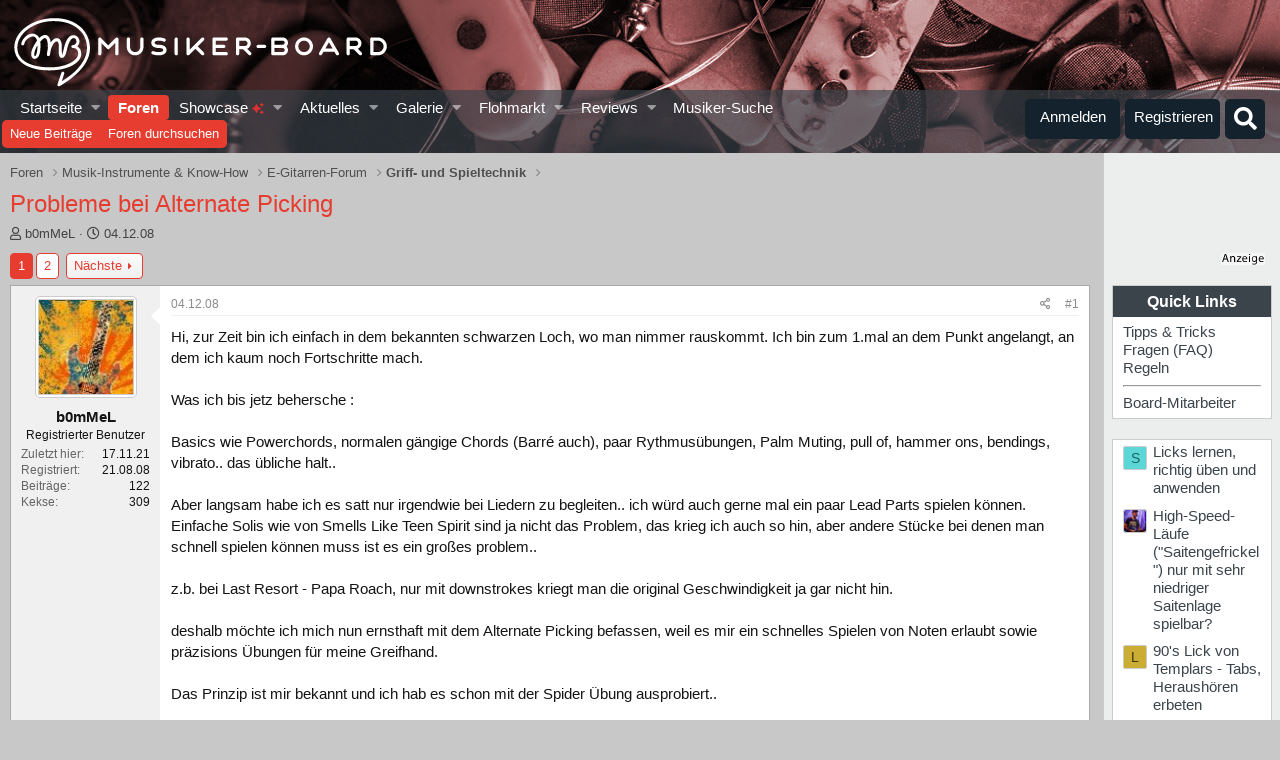

--- FILE ---
content_type: text/html; charset=utf-8
request_url: https://www.musiker-board.de/threads/probleme-bei-alternate-picking.302003/
body_size: 49830
content:


	


<!DOCTYPE html>
<html id="XF" lang="de-DE" dir="LTR"
	data-app="public"
	data-template="thread_view"
	data-container-key="node-41"
	data-content-key="thread-302003"
	data-logged-in="false"
	data-cookie-prefix="xf_"
	data-csrf="1769007065,9099d44ba04448eba3d19ec94e2504bc"
	class="has-no-js template-thread_view"
	>
<head>
<script defer data-domain="musiker-board.de" src="https://pls.musiker-board.de/js/plausible.js"></script>
<script>window.plausible = window.plausible || function() { (window.plausible.q = window.plausible.q || []).push(arguments) }</script>
<!-- Google Tag Manager -->
<script>(function(w,d,s,l,i){w[l]=w[l]||[];w[l].push({'gtm.start':
new Date().getTime(),event:'gtm.js'});var f=d.getElementsByTagName(s)[0],
j=d.createElement(s),dl=l!='dataLayer'?'&l='+l:'';j.async=true;j.src=
'https://www.googletagmanager.com/gtm.js?id='+i+dl;f.parentNode.insertBefore(j,f);
})(window,document,'script','dataLayer','GTM-WH2GRX');</script>
<!-- End Google Tag Manager -->
<link rel="preconnect" href="//consent-eu.cookiefirst.com">
<script src="https://www.musiker-board.de/js/cookiefirst/consent.js"></script>
<script>
 function gtag() { dataLayer.push(arguments); }
  gtag('consent', 'default', { 
      'ad_storage': 'granted', //granted?
      'analytics_storage': 'granted',
      'functionality_storage': 'granted',
      'personalization_storage': 'granted', 
      'wait_for_update': 1300
  });
  gtag('set', 'ads_data_redaction', true);
</script>
	<meta charset="utf-8" />
	<meta http-equiv="X-UA-Compatible" content="IE=Edge" />
	<meta name="viewport" content="width=device-width, initial-scale=1, viewport-fit=cover">

	
	
	

	<title>Probleme bei Alternate Picking | Musiker-Board</title>

	<link rel="manifest" href="/webmanifest.php">
	
		<meta name="theme-color" content="#141414" />
	

	<meta name="apple-mobile-web-app-title" content="Musiker-Board">
	
		<link rel="apple-touch-icon" href="/data/assets/logo/MB-192.png">
	

	
		
		<meta name="description" content="Hi, zur Zeit bin ich einfach in dem bekannten schwarzen Loch, wo man nimmer rauskommt. Ich bin zum 1.mal an dem Punkt angelangt, an dem ich kaum noch..." />
		<meta property="og:description" content="Hi, zur Zeit bin ich einfach in dem bekannten schwarzen Loch, wo man nimmer rauskommt. Ich bin zum 1.mal an dem Punkt angelangt, an dem ich kaum noch Fortschritte mach.

Was ich bis jetz behersche :

Basics wie Powerchords, normalen gängige Chords (Barré auch), paar Rythmusübungen, Palm..." />
		<meta property="twitter:description" content="Hi, zur Zeit bin ich einfach in dem bekannten schwarzen Loch, wo man nimmer rauskommt. Ich bin zum 1.mal an dem Punkt angelangt, an dem ich kaum noch Fortschritte mach.

Was ich bis jetz..." />
	
	
		<meta property="og:url" content="https://www.musiker-board.de/threads/probleme-bei-alternate-picking.302003/" />
	
		<link rel="canonical" href="https://www.musiker-board.de/threads/probleme-bei-alternate-picking.302003/" />
	
		<link rel="next" href="/threads/probleme-bei-alternate-picking.302003/page-2" />
	

	
		
	
	
	<meta property="og:site_name" content="Musiker-Board" />


	
	
		
	
	
	<meta property="og:type" content="website" />


	
	
		
	
	
	
		<meta property="og:title" content="Probleme bei Alternate Picking" />
		<meta property="twitter:title" content="Probleme bei Alternate Picking" />
	


	
	
	
	
		
	
	
	
		<meta property="og:image" content="https://www.musiker-board.de/styles/mb/logo.og.png" />
		<meta property="twitter:image" content="https://www.musiker-board.de/styles/mb/logo.og.png" />
		<meta property="twitter:card" content="summary" />
	


	

	
	

	



	




	<link rel="stylesheet" href="/css.php?css=public%3Anormalize.css%2Cpublic%3Afa.css%2Cpublic%3Acore.less%2Cpublic%3Aapp.less&amp;s=35&amp;l=3&amp;d=1767094488&amp;k=beee092e958ae4030d66a8339457256b15231950" />

	<link rel="stylesheet" href="/css.php?css=public%3Abb_code.less%2Cpublic%3Amb_customFooter.less%2Cpublic%3Amb_smallSidebar.less%2Cpublic%3Amessage.less%2Cpublic%3Amicom_tts_macro.less%2Cpublic%3Amrs_message.less%2Cpublic%3Astructured_list.less%2Cpublic%3Awte_widget_default.less%2Cpublic%3Aextra.less&amp;s=35&amp;l=3&amp;d=1767094488&amp;k=a0f536a363dabbb2eeb782ecd7982545ea702e89" />
<style>

	span[data-s9e-mediaembedX] span iframe,
	iframe[data-s9e-mediaembedX]{
		width: 100%;
		max-width: 600px;
		min-height: 300px;
		border: none;
	}	

</style>
<style>
@font-face{font-family:'Font Awesome 5 Pro';font-style:normal;font-weight:300}.fal{font-family:'Font Awesome 5 Pro';font-weight:300}
</style>

	
		<script src="/js/xf/preamble.min.js?_v=201a34bd"></script>
	


	
		<link rel="icon" type="image/png" href="https://www.musiker-board.de/data/assets/logo/mbfavicon.png" sizes="32x32" />
	
	

<style>













.p-header {
	background-image: url(/styles/mb/images/backgrounds/gitarre/1.jpg);
}
	</style>
	

<!-- Facebook Pixel Code -->
<script type="text/plain" data-cookiefirst-category="advertising">
!function(f,b,e,v,n,t,s)
{if(f.fbq)return;n=f.fbq=function(){n.callMethod?
n.callMethod.apply(n,arguments):n.queue.push(arguments)};
if(!f._fbq)f._fbq=n;n.push=n;n.loaded=!0;n.version='2.0';
n.queue=[];t=b.createElement(e);t.async=!0;
t.src=v;s=b.getElementsByTagName(e)[0];
s.parentNode.insertBefore(t,s)}(window, document,'script',
'https://connect.facebook.net/en_US/fbevents.js');
fbq('init', '780722532648829');
fbq('track', 'PageView');
</script>
<noscript><img height="1" width="1" style="display:none"
src="https://www.facebook.com/tr?id=780722532648829&ev=PageView&noscript=1"
/></noscript>
<!-- End Facebook Pixel Code -->









<script>
var customTargeting = 'MB_Gitarre_E';
</script>
<script>
window.googletag = window.googletag || {cmd: []};
if (customTargeting == null || customTargeting == '') {
  customTargeting = 'MB_Rest';
}
</script>
<script async src="https://securepubads.g.doubleclick.net/tag/js/gpt.js" data-cookiefirst-category="advertising"></script>
<script type="text/plain" data-cookiefirst-category="advertising">	
googletag.cmd.push(function () {

  var mappingLeaderDesk = googletag.sizeMapping().
  addSize([0, 0], []).
  addSize([750, 200], [728, 90]).build();

  var mappingLeaderMain = googletag.sizeMapping().
  addSize([0, 0], [300, 250]).
  addSize([750, 200], [728, 90]).build();

  var mappingWideSkyDesk = googletag.sizeMapping().
  addSize([0, 0], []).
  addSize([900, 200], [160, 600]).build();

  var mappingWideSky = googletag.sizeMapping().
  addSize([0, 0], [300, 250]).
  addSize([900, 200], [160, 600]).build();

  googleTagRotation = {};
  googletag.pubads().setTargeting('Musiker-Board', customTargeting);
  googleTagRotation['MN_Leaderboard1'] = googletag.defineSlot('/12513921/MN_Leaderboard1', [728, 90], 'div-gpt-ad-1473669326527-0').defineSizeMapping(mappingLeaderMain).addService(googletag.pubads());
  googleTagRotation['MN_Leaderboard2'] = googletag.defineSlot('/12513921/MN_Leaderboard2', [728, 90], 'div-gpt-ad-1473669326527-1').defineSizeMapping(mappingLeaderMain).addService(googletag.pubads());
  googleTagRotation['MN_Leaderboard3'] = googletag.defineSlot('/12513921/MN_Leaderboard3', [728, 90], 'div-gpt-ad-1473669326527-3').defineSizeMapping(mappingLeaderDesk).addService(googletag.pubads());
  googleTagRotation['MN_MediumRectangle1'] = googletag.defineSlot('/12513921/MN_MediumRectangle1', [300, 250], 'div-gpt-ad-1473669326527-2').addService(googletag.pubads());
  googleTagRotation['MN_MediumRectangle2'] = googletag.defineSlot('/12513921/MN_MediumRectangle2', [300, 250], 'div-gpt-ad-1473669326527-4').addService(googletag.pubads());
  googleTagRotation['MN_MediumRectangle3'] = googletag.defineSlot('/12513921/MN_MediumRectangle3', [300, 250], 'div-gpt-ad-1473669326527-5').addService(googletag.pubads());

googleTagRotation['MN_WideSkyscraper1'] = googletag.defineSlot('/12513921/MN_WideSkyscraper1', [160, 600], 'div-gpt-ad-1473669326527-9').defineSizeMapping(mappingWideSkyDesk).addService(googletag.pubads());
 


googleTagRotation['MN_WideSkyscraper2'] = googletag.defineSlot('/12513921/MN_WideSkyscraper2', [160, 600], 'div-gpt-ad-1473669326527-10').defineSizeMapping(mappingWideSky).addService(googletag.pubads());
 
 



googletag.enableServices();
});

var resizeTimer;
var width = window.innerWidth;
function resizer() {
if($(window).width() != width){	
  googletag.pubads().refresh([googleTagRotation['MN_Leaderboard1'], googleTagRotation['MN_Leaderboard2'], googleTagRotation['MN_Leaderboard3']]);
  width = window.innerWidth;
}
}

window.addEventListener("resize", function () {
  clearTimeout(resizeTimer);
  resizeTimer = setTimeout(resizer, 1000);
});
</script>




	

		
			
		

		
	


</head>
<body data-template="thread_view">

	

		
			
		

		
	


	

		
			
		

		
	

<!-- Google Tag Manager (noscript) -->
<noscript><iframe src="https://www.googletagmanager.com/ns.html?id=GTM-WH2GRX"
height="0" width="0" style="display:none;visibility:hidden"></iframe></noscript>
<!-- End Google Tag Manager (noscript) -->

<div class="p-pageWrapper" id="top">





<header class="p-header" id="header">
	<div class="p-header-inner">
		<div class="p-header-content">

			<div class="p-header-logo p-header-logo--image">
				
<a href="https://www.musiker-board.de/forum/">
	
					<img src="/styles/mb/mb_logo_white.svg" srcset="" alt="Musiker-Board"
						width="" height="" />
				</a>
			</div>

			
	

		
			
		

		
	


		</div>
	</div>
</header>





	<div class="p-navSticky p-navSticky--all" data-xf-init="sticky-header">
		
	<nav class="p-nav">
		<div class="p-nav-inner">
			<button type="button" class="button--plain p-nav-menuTrigger button" data-xf-click="off-canvas" data-menu=".js-headerOffCanvasMenu" tabindex="0" aria-label="Menü"><span class="button-text">
				<i aria-hidden="true"></i>
			</span></button>

			<div class="p-nav-smallLogo">
				
<a href="https://www.musiker-board.de/forum/">
	
					<img src="/styles/mb/mb-logo-small.svg" srcset="" alt="Musiker-Board"
						width="" height="" />
				</a>
			</div>

			<div class="p-nav-scroller hScroller" data-xf-init="h-scroller" data-auto-scroll=".p-navEl.is-selected">
				<div class="hScroller-scroll">
					<ul class="p-nav-list js-offCanvasNavSource">
					
						<li>
							
	<div class="p-navEl " data-has-children="true">
		

			
	
	<a href="https://www.musiker-board.de"
		class="p-navEl-link p-navEl-link--splitMenu "
		
		
		data-nav-id="home">Startseite
</a>


			<a data-xf-key="1"
				data-xf-click="menu"
				data-menu-pos-ref="< .p-navEl"
				class="p-navEl-splitTrigger"
				role="button"
				tabindex="0"
				aria-label="Toggle erweitert"
				aria-expanded="false"
				aria-haspopup="true"></a>

		
		
			<div class="menu menu--structural" data-menu="menu" aria-hidden="true">
				<div class="menu-content">
					
						
	
	
	<a href="https://www.musiker-board.de/pages/neue-threads/"
		class="menu-linkRow u-indentDepth0 js-offCanvasCopy "
		
		
		data-nav-id="newThreads">Neue Themen
</a>

	

					
						
	
	
	<a href="https://www.musiker-board.de/pages/beliebte-threads/"
		class="menu-linkRow u-indentDepth0 js-offCanvasCopy "
		
		
		data-nav-id="favThreads">Aktuell beliebte Themen
</a>

	

					
				</div>
			</div>
		
	</div>

						</li>
					
						<li>
							
	<div class="p-navEl is-selected" data-has-children="true">
		

			
	
	<a href="/forum/"
		class="p-navEl-link p-navEl-link--splitMenu "
		
		
		data-nav-id="forums">Foren
</a>


			<a data-xf-key="2"
				data-xf-click="menu"
				data-menu-pos-ref="< .p-navEl"
				class="p-navEl-splitTrigger"
				role="button"
				tabindex="0"
				aria-label="Toggle erweitert"
				aria-expanded="false"
				aria-haspopup="true"></a>

		
		
			<div class="menu menu--structural" data-menu="menu" aria-hidden="true">
				<div class="menu-content">
					
						
	
	
	<a href="/whats-new/posts/"
		class="menu-linkRow u-indentDepth0 js-offCanvasCopy "
		
		
		data-nav-id="newPosts">Neue Beiträge
</a>

	

					
						
	
	
	<a href="/search/?type=post"
		class="menu-linkRow u-indentDepth0 js-offCanvasCopy "
		
		
		data-nav-id="searchForums">Foren durchsuchen
</a>

	

					
				</div>
			</div>
		
	</div>

						</li>
					
						<li>
							
	<div class="p-navEl " data-has-children="true">
		

			
	
	<a href="/showcase/"
		class="p-navEl-link p-navEl-link--splitMenu "
		
		
		data-nav-id="micomShowcaseNav">Showcase 
	<span style="color:#e03030; font-size: 12px;">
		<i class="fa--xf fas fa-sparkles" aria-hidden="true"></i>
	</span>

</a>


			<a data-xf-key="3"
				data-xf-click="menu"
				data-menu-pos-ref="< .p-navEl"
				class="p-navEl-splitTrigger"
				role="button"
				tabindex="0"
				aria-label="Toggle erweitert"
				aria-expanded="false"
				aria-haspopup="true"></a>

		
		
			<div class="menu menu--structural" data-menu="menu" aria-hidden="true">
				<div class="menu-content">
					
						
	
	
	<a href="/showcase/?showcase=14"
		class="menu-linkRow u-indentDepth0 js-offCanvasCopy "
		 rel="nofollow"
		
		data-nav-id="micomShowcaseNavChild14">E-Gitarre
</a>

	

					
						
	
	
	<a href="/showcase/?showcase=15"
		class="menu-linkRow u-indentDepth0 js-offCanvasCopy "
		 rel="nofollow"
		
		data-nav-id="micomShowcaseNavChild15">A-Gitarre
</a>

	

					
						
	
	
	<a href="/showcase/?showcase=16"
		class="menu-linkRow u-indentDepth0 js-offCanvasCopy "
		 rel="nofollow"
		
		data-nav-id="micomShowcaseNavChild16">Bass
</a>

	

					
						
	
	
	<a href="/showcase/?showcase=17"
		class="menu-linkRow u-indentDepth0 js-offCanvasCopy "
		 rel="nofollow"
		
		data-nav-id="micomShowcaseNavChild17">Drums
</a>

	

					
						
	
	
	<a href="/showcase/?showcase=18"
		class="menu-linkRow u-indentDepth0 js-offCanvasCopy "
		 rel="nofollow"
		
		data-nav-id="micomShowcaseNavChild18">Keys
</a>

	

					
						
	
	
	<a href="/showcase/?showcase=19"
		class="menu-linkRow u-indentDepth0 js-offCanvasCopy "
		 rel="nofollow"
		
		data-nav-id="micomShowcaseNavChild19">Vocals
</a>

	

					
						
	
	
	<a href="/showcase/?showcase=20"
		class="menu-linkRow u-indentDepth0 js-offCanvasCopy "
		 rel="nofollow"
		
		data-nav-id="micomShowcaseNavChild20">Bläser u. Streicher
</a>

	

					
						
	
	
	<a href="/showcase/?showcase=21"
		class="menu-linkRow u-indentDepth0 js-offCanvasCopy "
		 rel="nofollow"
		
		data-nav-id="micomShowcaseNavChild21">Akkordeon
</a>

	

					
						
	
	
	<a href="/showcase/?showcase=22"
		class="menu-linkRow u-indentDepth0 js-offCanvasCopy "
		 rel="nofollow"
		
		data-nav-id="micomShowcaseNavChild22">Deejay
</a>

	

					
						
	
	
	<a href="/showcase/?showcase=23"
		class="menu-linkRow u-indentDepth0 js-offCanvasCopy "
		 rel="nofollow"
		
		data-nav-id="micomShowcaseNavChild23">Recording
</a>

	

					
				</div>
			</div>
		
	</div>

						</li>
					
						<li>
							
	<div class="p-navEl " data-has-children="true">
		

			
	
	<a href="/whats-new/"
		class="p-navEl-link p-navEl-link--splitMenu "
		
		
		data-nav-id="whatsNew">Aktuelles
</a>


			<a data-xf-key="4"
				data-xf-click="menu"
				data-menu-pos-ref="< .p-navEl"
				class="p-navEl-splitTrigger"
				role="button"
				tabindex="0"
				aria-label="Toggle erweitert"
				aria-expanded="false"
				aria-haspopup="true"></a>

		
		
			<div class="menu menu--structural" data-menu="menu" aria-hidden="true">
				<div class="menu-content">
					
						
	
	
	<a href="/whats-new/posts/"
		class="menu-linkRow u-indentDepth0 js-offCanvasCopy "
		 rel="nofollow"
		
		data-nav-id="whatsNewPosts">Neue Beiträge
</a>

	

					
						
	
	
	<a href="/whats-new/media/"
		class="menu-linkRow u-indentDepth0 js-offCanvasCopy "
		 rel="nofollow"
		
		data-nav-id="xfmgWhatsNewNewMedia">Neue Medien
</a>

	

					
						
	
	
	<a href="/whats-new/classifieds/"
		class="menu-linkRow u-indentDepth0 js-offCanvasCopy "
		 rel="nofollow"
		
		data-nav-id="classifiedsWhatsNew">Neue Inserate
</a>

	

					
						
	
	
	<a href="/whats-new/media-comments/"
		class="menu-linkRow u-indentDepth0 js-offCanvasCopy "
		 rel="nofollow"
		
		data-nav-id="xfmgWhatsNewMediaComments">Medienkommentare
</a>

	

					
						
	
	
	<a href="/whats-new/latest-activity"
		class="menu-linkRow u-indentDepth0 js-offCanvasCopy "
		 rel="nofollow"
		
		data-nav-id="latestActivity">Neueste Aktivitäten
</a>

	

					
				</div>
			</div>
		
	</div>

						</li>
					
						<li>
							
	<div class="p-navEl " data-has-children="true">
		

			
	
	<a href="/media/"
		class="p-navEl-link p-navEl-link--splitMenu "
		
		
		data-nav-id="xfmg">Galerie
</a>


			<a data-xf-key="5"
				data-xf-click="menu"
				data-menu-pos-ref="< .p-navEl"
				class="p-navEl-splitTrigger"
				role="button"
				tabindex="0"
				aria-label="Toggle erweitert"
				aria-expanded="false"
				aria-haspopup="true"></a>

		
		
			<div class="menu menu--structural" data-menu="menu" aria-hidden="true">
				<div class="menu-content">
					
						
	
	
	<a href="/whats-new/media/"
		class="menu-linkRow u-indentDepth0 js-offCanvasCopy "
		 rel="nofollow"
		
		data-nav-id="xfmgNewMedia">Neue Medien
</a>

	

					
						
	
	
	<a href="/whats-new/media-comments/"
		class="menu-linkRow u-indentDepth0 js-offCanvasCopy "
		 rel="nofollow"
		
		data-nav-id="xfmgNewComments">Neue Kommentare
</a>

	

					
						
	
	
	<a href="/search/?type=xfmg_media"
		class="menu-linkRow u-indentDepth0 js-offCanvasCopy "
		
		
		data-nav-id="xfmgSearchMedia">Medien suchen
</a>

	

					
				</div>
			</div>
		
	</div>

						</li>
					
						<li>
							
	<div class="p-navEl " data-has-children="true">
		

			
	
	<a href="/flohmarkt/"
		class="p-navEl-link p-navEl-link--splitMenu "
		
		
		data-nav-id="classifieds">Flohmarkt
</a>


			<a data-xf-key="6"
				data-xf-click="menu"
				data-menu-pos-ref="< .p-navEl"
				class="p-navEl-splitTrigger"
				role="button"
				tabindex="0"
				aria-label="Toggle erweitert"
				aria-expanded="false"
				aria-haspopup="true"></a>

		
		
			<div class="menu menu--structural" data-menu="menu" aria-hidden="true">
				<div class="menu-content">
					
						
	
	
	<a href="/whats-new/classifieds/"
		class="menu-linkRow u-indentDepth0 js-offCanvasCopy "
		 rel="nofollow"
		
		data-nav-id="classifiedsNew">Neue Inserate
</a>

	

					
				</div>
			</div>
		
	</div>

						</li>
					
						<li>
							
	<div class="p-navEl " data-has-children="true">
		

			
	
	<a href="/reviews/"
		class="p-navEl-link p-navEl-link--splitMenu "
		
		
		data-nav-id="reviews">Reviews
</a>


			<a data-xf-key="7"
				data-xf-click="menu"
				data-menu-pos-ref="< .p-navEl"
				class="p-navEl-splitTrigger"
				role="button"
				tabindex="0"
				aria-label="Toggle erweitert"
				aria-expanded="false"
				aria-haspopup="true"></a>

		
		
			<div class="menu menu--structural" data-menu="menu" aria-hidden="true">
				<div class="menu-content">
					
						
	
	
	<a href="/search/?type=reviews"
		class="menu-linkRow u-indentDepth0 js-offCanvasCopy "
		
		
		data-nav-id="reviewsSearchReviews">Reviews suchen
</a>

	

					
				</div>
			</div>
		
	</div>

						</li>
					
						<li>
							
	<div class="p-navEl " >
		

			
	
	<a href="https://www.musiker-board.de/categories/musiker-suche.939/"
		class="p-navEl-link "
		
		data-xf-key="8"
		data-nav-id="musikerSuche">Musiker-Suche
</a>


			

		
		
	</div>

						</li>
					
					</ul>
				</div>
			</div>

			<div class="p-nav-opposite">
				<div class="p-navgroup p-account p-navgroup--guest">
					
						<a href="/login/" class="p-navgroup-link p-navgroup-link--textual p-navgroup-link--logIn"
							data-xf-click="overlay" data-follow-redirects="on">
							<span class="p-navgroup-linkText">Anmelden</span>
						</a>
						
							<a href="/login/register" class="p-navgroup-link p-navgroup-link--textual p-navgroup-link--register"
								data-xf-click="overlay" data-follow-redirects="on">
								<span class="p-navgroup-linkText">Registrieren</span>
							</a>
						
					
				</div>

				<div class="p-navgroup p-discovery">
					<a href="/whats-new/"
						class="p-navgroup-link p-navgroup-link--iconic p-navgroup-link--whatsnew"
						aria-label="Aktuelles"
						title="Aktuelles">
						<i aria-hidden="true"></i>
						<span class="p-navgroup-linkText">Aktuelles</span>
					</a>

					
						<a href="/search/"
							class="p-navgroup-link p-navgroup-link--iconic p-navgroup-link--search"
							data-xf-click="menu"
							data-xf-key="/"
							aria-label="Suche"
							aria-expanded="false"
							aria-haspopup="true"
							title="Suche">
							<i aria-hidden="true"></i>
							<span class="p-navgroup-linkText">Suche</span>
						</a>
						<div class="menu menu--structural menu--wide" data-menu="menu" aria-hidden="true">
							<form action="/search/search" method="post"
								class="menu-content"
								data-xf-init="quick-search">

								<h3 class="menu-header">Suche</h3>
								
								<div class="menu-row">
									
										<div class="inputGroup inputGroup--joined">
											<input type="text" class="input" name="keywords" placeholder="Suche…" aria-label="Suche" data-menu-autofocus="true" />
											
			<select name="constraints" class="js-quickSearch-constraint input" aria-label="Suchen in">
				<option value="">Überall</option>
<option value="{&quot;search_type&quot;:&quot;post&quot;}">Themen</option>
<option value="{&quot;search_type&quot;:&quot;post&quot;,&quot;c&quot;:{&quot;nodes&quot;:[41],&quot;child_nodes&quot;:1}}">Dieses Forum</option>
<option value="{&quot;search_type&quot;:&quot;post&quot;,&quot;c&quot;:{&quot;thread&quot;:302003}}">Dieses Thema</option>

			</select>
		
										</div>
									
								</div>

								
								<div class="menu-row">
									<label class="iconic"><input type="checkbox"  name="c[title_only]" value="1" /><i aria-hidden="true"></i><span class="iconic-label">Nur Titel durchsuchen

												
													<span tabindex="0" role="button"
														data-xf-init="tooltip" data-trigger="hover focus click" title="Schlagworte auch durchsuchen">

														<i class="fa--xf far fa-question-circle u-muted u-smaller" aria-hidden="true"></i>
													</span></span></label>

								</div>
								
								<div class="menu-row">
									<div class="inputGroup">
										<span class="inputGroup-text" id="ctrl_search_menu_by_member">Von:</span>
										<input type="text" class="input" name="c[users]" data-xf-init="auto-complete" placeholder="Mitglied" aria-labelledby="ctrl_search_menu_by_member" />
									</div>
								</div>
								
<div class="menu-footer">
									<span class="menu-footer-controls">
										<button type="submit" class="button--primary button button--icon button--icon--search"><span class="button-text">Suche</span></button>
										<a href="/search/" class="button"><span class="button-text">Erweiterte Suche…</span></a>
									</span>
								</div>

								<input type="hidden" name="_xfToken" value="1769007065,9099d44ba04448eba3d19ec94e2504bc" />
							</form>
						</div>
					


				</div>
			</div>
		</div>
	</nav>

		
	
		<div class="p-sectionLinks">
			<div class="p-sectionLinks-inner hScroller" data-xf-init="h-scroller">
				<div class="hScroller-scroll">
					<ul class="p-sectionLinks-list">
					
						<li>
							
	<div class="p-navEl " >
		

			
	
	<a href="/whats-new/posts/"
		class="p-navEl-link "
		
		data-xf-key="alt+1"
		data-nav-id="newPosts">Neue Beiträge
</a>


			

		
		
	</div>

						</li>
					
						<li>
							
	<div class="p-navEl " >
		

			
	
	<a href="/search/?type=post"
		class="p-navEl-link "
		
		data-xf-key="alt+2"
		data-nav-id="searchForums">Foren durchsuchen
</a>


			

		
		
	</div>

						</li>
					
					</ul>
				</div>
			</div>
		</div>
	

	</div>


<div class="offCanvasMenu offCanvasMenu--nav js-headerOffCanvasMenu" data-menu="menu" aria-hidden="true" data-ocm-builder="navigation">
	<div class="offCanvasMenu-backdrop" data-menu-close="true"></div>
	<div class="offCanvasMenu-content">
		<div class="offCanvasMenu-header">
			Menü
			<a class="offCanvasMenu-closer" data-menu-close="true" role="button" tabindex="0" aria-label="Schließen"></a>
		</div>
		
			<div class="p-offCanvasRegisterLink">
				<div class="offCanvasMenu-linkHolder">
					<a href="/login/" class="offCanvasMenu-link" data-xf-click="overlay" data-menu-close="true">
						Anmelden
					</a>
				</div>
				<hr class="offCanvasMenu-separator" />
				
					<div class="offCanvasMenu-linkHolder">
						<a href="/login/register" class="offCanvasMenu-link" data-xf-click="overlay" data-menu-close="true">
							Registrieren
						</a>
					</div>
					<hr class="offCanvasMenu-separator" />
				
			</div>
		
		<div class="js-offCanvasNavTarget"></div>
		<div class="offCanvasMenu-installBanner js-installPromptContainer" style="display: none;" data-xf-init="install-prompt">
			<div class="offCanvasMenu-installBanner-header">App installieren</div>
			<button type="button" class="js-installPromptButton button"><span class="button-text">Installieren</span></button>
			<template class="js-installTemplateIOS">
				<div class="overlay-title">So wird die App in iOS installiert</div>
				<div class="block-body">
					<div class="block-row">
						<p>
							Folge dem Video um zu sehen, wie unsere Website als Web-App auf dem Startbildschirm installiert werden kann.
						</p>
						<p style="text-align: center">
							<video src="/styles/default/xenforo/add_to_home.mp4"
								width="280" height="480" autoplay loop muted playsinline></video>
						</p>
						<p>
							<small><strong>Anmerkung:</strong> This feature may not be available in some browsers.</small>
						</p>
					</div>
				</div>
			</template>
		</div>
	</div>
</div>

<div class="p-body">
	<div class="p-body-inner addBackground"> 
		<!--XF:EXTRA_OUTPUT-->


		

		

		
	

		
			
		

		
	


		
	
		<ul class="p-breadcrumbs "
			itemscope itemtype="https://schema.org/BreadcrumbList">
		
			

			
			

			
				
				
	<li itemprop="itemListElement" itemscope itemtype="https://schema.org/ListItem">
		<a href="/forum/" itemprop="item">
			<span itemprop="name">Foren</span>
		</a>
		<meta itemprop="position" content="1" />
	</li>

			

			
			
				
				
	<li itemprop="itemListElement" itemscope itemtype="https://schema.org/ListItem">
		<a href="/categories/musik-instrumente-know-how.3/" itemprop="item">
			<span itemprop="name">Musik-Instrumente &amp; Know-How</span>
		</a>
		<meta itemprop="position" content="2" />
	</li>

			
				
				
	<li itemprop="itemListElement" itemscope itemtype="https://schema.org/ListItem">
		<a href="/forum/e-gitarren-forum.75/" itemprop="item">
			<span itemprop="name">E-Gitarren-Forum</span>
		</a>
		<meta itemprop="position" content="3" />
	</li>

			
				
				
	<li itemprop="itemListElement" itemscope itemtype="https://schema.org/ListItem">
		<a href="/forum/griff-und-spieltechnik.41/" itemprop="item">
			<span itemprop="name">Griff- und Spieltechnik</span>
		</a>
		<meta itemprop="position" content="4" />
	</li>

			

		
		</ul>
	

		
	

		
			
		

		
	



		


	<noscript class="js-jsWarning"><div class="blockMessage blockMessage--important blockMessage--iconic u-noJsOnly">JavaScript ist deaktiviert. Für eine bessere Darstellung aktiviere bitte JavaScript in deinem Browser, bevor du fortfährst.</div></noscript>

		
	<div class="blockMessage blockMessage--important blockMessage--iconic js-browserWarning" style="display: none">Du verwendest einen veralteten Browser. Es ist möglich, dass diese oder andere Websites nicht korrekt angezeigt werden.<br />Du solltest ein Upgrade durchführen oder einen <a href="https://www.google.com/chrome/browser/" target="_blank">alternativen Browser</a> verwenden.</div>


		
			<div class="p-body-header">
			
				
					<div class="p-title ">
					
						
							<h1 class="p-title-value">Probleme bei Alternate Picking</h1>
						
						
						
					
					
					</div>
				

				
					<div class="p-description">
	<ul class="listInline listInline--bullet">
		<li>
			<i class="fa--xf far fa-user" aria-hidden="true" title="Ersteller"></i>
			<span class="u-srOnly">Ersteller</span>

			<span class="usernameu-concealed">b0mMeL</span>
		</li>
		<li>
			<i class="fa--xf far fa-clock" aria-hidden="true" title="Erstellt am"></i>
			<span class="u-srOnly">Erstellt am</span>

			<a href="/threads/probleme-bei-alternate-picking.302003/" class="u-concealed"><time  class="u-dt" dir="auto" datetime="2008-12-04T21:03:03+0100" data-time="1228420983" data-date-string="04.12.08" data-time-string="21:03" title="04.12.08 um 21:03">04.12.08</time></a>
		</li>
		
	

	


</ul>
</div>
				
			
			</div>
		

		<div class="p-body-main p-body-main--withSidebar ">
			
			<div class="p-body-contentCol"></div>
			
				<div class="p-body-sidebarCol"></div>
			

			

			<div class="p-body-content">

				
	

		
			
		

		
	


				<div class="p-body-pageContent">





























	
	
	
		
	
	
	


	
	
	
		
	
	
	


	
	
		
	
	
	


	
	



	















	

	
		
	







	





	

		
			
		

		
	











	

		
			
		

		
	



	

		
			
		

		
	



<div class="block block--messages" data-xf-init="" data-type="post" data-href="/inline-mod/" data-search-target="*">

	<span class="u-anchorTarget" id="posts"></span>

	
		
	

	

	<div class="block-outer"><div class="block-outer-main"><nav class="pageNavWrapper pageNavWrapper--mixed ">



<div class="pageNav  ">
	

	<ul class="pageNav-main">
		

	
		<li class="pageNav-page pageNav-page--current "><a href="/threads/probleme-bei-alternate-picking.302003/">1</a></li>
	


		

		

		

		

	
		<li class="pageNav-page "><a href="/threads/probleme-bei-alternate-picking.302003/page-2">2</a></li>
	

	</ul>

	
		<a href="/threads/probleme-bei-alternate-picking.302003/page-2" class="pageNav-jump pageNav-jump--next">Nächste</a>
	
</div>

<div class="pageNavSimple">
	

	<a class="pageNavSimple-el pageNavSimple-el--current"
		data-xf-init="tooltip" title="Wechsle zu Seite"
		data-xf-click="menu" role="button" tabindex="0" aria-expanded="false" aria-haspopup="true">
		1 von 2
	</a>
	

	<div class="menu menu--pageJump" data-menu="menu" aria-hidden="true">
		<div class="menu-content">
			<h4 class="menu-header">Wechsle zu Seite</h4>
			<div class="menu-row" data-xf-init="page-jump" data-page-url="/threads/probleme-bei-alternate-picking.302003/page-%page%">
				<div class="inputGroup inputGroup--numbers">
					<div class="inputGroup inputGroup--numbers inputNumber" data-xf-init="number-box"><input type="number" pattern="\d*" class="input input--number js-numberBoxTextInput input input--numberNarrow js-pageJumpPage" value="1"  min="1" max="2" step="1" required="required" data-menu-autofocus="true" /></div>
					<span class="inputGroup-text"><button type="button" class="js-pageJumpGo button"><span class="button-text">Weiter</span></button></span>
				</div>
			</div>
		</div>
	</div>


	
		<a href="/threads/probleme-bei-alternate-picking.302003/page-2" class="pageNavSimple-el pageNavSimple-el--next">
			Nächste <i aria-hidden="true"></i>
		</a>
		<a href="/threads/probleme-bei-alternate-picking.302003/page-2"
			class="pageNavSimple-el pageNavSimple-el--last"
			data-xf-init="tooltip" title="Letzte">
			<i aria-hidden="true"></i> <span class="u-srOnly">Letzte</span>
		</a>
	
</div>

</nav>



</div></div>

	

	
		
	<div class="block-outer js-threadStatusField"></div>

	

	<div class="block-container lbContainer"
		data-xf-init="lightbox select-to-quote"
		data-message-selector=".js-post"
		data-lb-id="thread-302003"
		data-lb-universal="0">

		<div class="block-body js-replyNewMessageContainer">
			
				


	

		
			
		

		
	




					

					
						

	
	

	

	

	<article class="message message--post js-post js-inlineModContainer   "
		data-author="b0mMeL"
		data-content="post-3424627"
		id="js-post-3424627"
	
		>

		

		<span class="u-anchorTarget" id="post-3424627"></span>

		
			<div class="message-inner">
				
					<div class="message-cell message-cell--user">
						

	<section class="message-user"
		>

		

		<div class="message-avatar ">
			<div class="message-avatar-wrapper">
				<span class="avatar  avatar--m" >
			<img src="/data/avatars/m/99/99450.jpg?1409229959"  alt="b0mMeL" class="avatar-u99450-m" width="96" height="96" loading="lazy" /> 
		</span>
				
			</div>
		</div>
		<div class="message-userDetails">
			<div class="message-name"><span class="username"><span class="username--style2">b0mMeL</span></span></div>
			<div class="userTitle message-userTitle" dir="auto">Registrierter Benutzer</div>
			
		</div>
		
			
			
				<div class="message-userExtras">
	<dl class="pairs pairs--justified">
							<dt>
							
Zuletzt hier</dt>
							<dd>17.11.21</dd>
						</dl>
	

	
	
				
					
						<dl class="pairs pairs--justified">
							<dt>Registriert</dt>
							<dd>21.08.08</dd>
						</dl>
					
					
						<dl class="pairs pairs--justified">
							<dt>Beiträge</dt>
							<dd>122</dd>
						</dl>
					
					
					

	<dl class="pairs pairs--justified">
		<dt>Kekse</dt>
		<dd>
			
				
					309
				
			
		</dd>
	</dl>


					
					
					
					

					

				
				</div>
			
		
		<span class="message-userArrow"></span>
	</section>

					</div>
				

				
					<div class="message-cell message-cell--main" ">
					
						<div class="message-main js-quickEditTarget">

							
								

	

	<header class="message-attribution message-attribution--split">
		<ul class="message-attribution-main listInline ">
			
			
			<li class="u-concealed">
				<a href="/threads/probleme-bei-alternate-picking.302003/post-3424627" rel="nofollow" >
					<time  class="u-dt" dir="auto" datetime="2008-12-04T21:03:03+0100" data-time="1228420983" data-date-string="04.12.08" data-time-string="21:03" title="04.12.08 um 21:03">04.12.08</time>
				</a>
			</li>
			
		</ul>

		<ul class="message-attribution-opposite message-attribution-opposite--list ">
			
			<li>
				<a href="/threads/probleme-bei-alternate-picking.302003/post-3424627"
					class="message-attribution-gadget"
					data-xf-init="share-tooltip"
					data-href="/posts/3424627/share"
					aria-label="Teilen"
					rel="nofollow">
					<i class="fa--xf far fa-share-alt" aria-hidden="true"></i>
				</a>
			</li>
			
			
				<li>
					<a href="/threads/probleme-bei-alternate-picking.302003/post-3424627" rel="nofollow">
						#1
					</a>
				</li>
			
		</ul>
	</header>

							

							<div class="message-content js-messageContent">
							

								
									
	
	
	

								

								
									
	

	<div class="message-userContent lbContainer js-lbContainer "
		data-lb-id="post-3424627"
		data-lb-caption-desc="b0mMeL &middot; 04.12.08 um 21:03">

		
			

	

		

		<article class="message-body js-selectToQuote">
			
				
			

			<div >
				
					

	

		
			
		

		
	

<div class="bbWrapper">Hi, zur Zeit bin ich einfach in dem bekannten schwarzen Loch, wo man nimmer rauskommt. Ich bin zum 1.mal an dem Punkt angelangt, an dem ich kaum noch Fortschritte mach.<br />
<br />
Was ich bis jetz behersche :<br />
<br />
Basics wie Powerchords, normalen gängige Chords (Barré auch), paar Rythmusübungen, Palm Muting, pull of, hammer ons, bendings, vibrato.. das übliche halt..<br />
<br />
Aber langsam habe ich es satt nur irgendwie bei Liedern zu begleiten.. ich würd auch gerne mal ein paar Lead Parts spielen können. Einfache Solis wie von Smells Like Teen Spirit sind ja nicht das Problem, das krieg ich auch so hin, aber andere Stücke bei denen man schnell spielen können muss ist es ein großes problem..<br />
<br />
z.b. bei Last Resort - Papa Roach, nur mit downstrokes kriegt man die original Geschwindigkeit ja gar nicht hin.<br />
<br />
deshalb möchte ich mich nun ernsthaft mit dem Alternate Picking befassen, weil es mir ein schnelles Spielen von Noten erlaubt sowie präzisions Übungen für meine Greifhand.<br />
<br />
Das Prinzip ist mir bekannt und ich hab es schon mit der Spider Übung ausprobiert..<br />
<br />
sprich E = 5-6-7-8- - - - - -<br />
               d  u d u    (d = down , u = up)<br />
<br />
Die downstrokes sind ja nicht das problem, aber die upstrokes, ich hab iwi kein Peil wie ich am besten das Plek bzw. die Hand halten soll. Vor allem hab ich das Gefühl das ich falsch anschlage. Meist bleib ich dann in den Saiten drin hängen, als würden sie sich gegen das Plek wehren.<br />
<br />
Noch schlimmer ist es wenn ich dabei palm muten will. Da ist es für mich fast unmöglich.<br />
<br />
Gibt es irgendwelche BasisTipps? Ich werd im Inet nicht richtig fündig, die mein Problem präzise lösen können.<br />
<br />
Ich brauch neue Motivation <img src="[data-uri]" class="smilie smilie--sprite smilie--sprite3" alt=":(" title="Frown    :(" loading="lazy" data-shortname=":(" /><br />
<br />
mfg</div>

	

		
			
		

		
	

				
			</div>

			<div class="js-selectToQuoteEnd">&nbsp;</div>
			
				
			
		</article>

		
			

	
		<div class="message-fields message-fields--after">
		
			

	
		
			

			
				<dl class="pairs pairs--columns pairs--fixedSmall pairs--customField" data-field="eigenschaft">
					<dt>Eigenschaft</dt>
					<dd>&nbsp;</dd>
				</dl>
			
		
	

		
		</div>
	

		

		
	</div>

								

								
									
	

	



								

								
									
	

		
			
		

		
	


	


	

		
			
		

		
	

								

							
							</div>

							
								
	

	<footer class="message-footer">
		

		

		<div class="reactionsBar js-reactionsList ">
			
		</div>

		<!-- KEKS -->


<div class="js-historyTarget message-historyTarget toggleTarget" data-href="trigger-href"></div>


	</footer>

							
						</div>

					
					</div>
				
			</div>
		
	</article>

	
	

					

					

				

	

		
			
		

		
	




	

		
			
		

		
	



<div class="mb_customStyle">
<div class="anzC"><img src="https://www.musiker-board.de/misc/anz.svg"></div>
<div id='div-gpt-ad-1473669326527-0' class='mb_leaderBoardFormat'>
<script type="text/plain" data-cookiefirst-category="advertising">
googletag.cmd.push(function() { googletag.display('div-gpt-ad-1473669326527-0'); });
</script>
</div>
</div>


					

					
						

	
	

	

	

	<article class="message message--post js-post js-inlineModContainer   "
		data-author="roundwound"
		data-content="post-3424645"
		id="js-post-3424645"
	
		itemscope itemtype="https://schema.org/Comment" itemid="https://www.musiker-board.de/posts/3424645/">

		
			<meta itemprop="parentItem" itemscope itemid="https://www.musiker-board.de/threads/probleme-bei-alternate-picking.302003/" />
		

		<span class="u-anchorTarget" id="post-3424645"></span>

		
			<div class="message-inner">
				
					<div class="message-cell message-cell--user">
						

	<section class="message-user"
		itemprop="author" itemscope itemtype="https://schema.org/Person" itemid="">

		

		<div class="message-avatar ">
			<div class="message-avatar-wrapper">
				<span class="avatar avatar--m avatar--default avatar--default--dynamic" data-user-id="0" style="background-color: #cc9999; color: #773c3c" title="roundwound">
			<span class="avatar-u0-m" role="img" aria-label="roundwound">R</span> 
		</span>
				
			</div>
		</div>
		<div class="message-userDetails">
			<div class="message-name"><span class="username " dir="auto" data-user-id="0"><span itemprop="name">roundwound</span></span></div>
			<div class="userTitle message-userTitle" dir="auto" itemprop="jobTitle">Guest</div>
			
		</div>
		
		<span class="message-userArrow"></span>
	</section>

					</div>
				

				
					<div class="message-cell message-cell--main" ">
					
						<div class="message-main js-quickEditTarget">

							
								

	

	<header class="message-attribution message-attribution--split">
		<ul class="message-attribution-main listInline ">
			
			
			<li class="u-concealed">
				<a href="/threads/probleme-bei-alternate-picking.302003/post-3424645" rel="nofollow" itemprop="url">
					<time  class="u-dt" dir="auto" datetime="2008-12-04T21:11:43+0100" data-time="1228421503" data-date-string="04.12.08" data-time-string="21:11" title="04.12.08 um 21:11" itemprop="datePublished">04.12.08</time>
				</a>
			</li>
			
		</ul>

		<ul class="message-attribution-opposite message-attribution-opposite--list ">
			
			<li>
				<a href="/threads/probleme-bei-alternate-picking.302003/post-3424645"
					class="message-attribution-gadget"
					data-xf-init="share-tooltip"
					data-href="/posts/3424645/share"
					aria-label="Teilen"
					rel="nofollow">
					<i class="fa--xf far fa-share-alt" aria-hidden="true"></i>
				</a>
			</li>
			
			
				<li>
					<a href="/threads/probleme-bei-alternate-picking.302003/post-3424645" rel="nofollow">
						#2
					</a>
				</li>
			
		</ul>
	</header>

							

							<div class="message-content js-messageContent">
							

								
									
	
	
	

								

								
									
	

	<div class="message-userContent lbContainer js-lbContainer "
		data-lb-id="post-3424645"
		data-lb-caption-desc="roundwound &middot; 04.12.08 um 21:11">

		

		<article class="message-body js-selectToQuote">
			
				
			

			<div itemprop="text">
				
					

	

		
			
		

		
	

<div class="bbWrapper">kuck dir mal youtube videos von paul gilbert an <img src="[data-uri]" class="smilie smilie--sprite smilie--sprite2" alt=";)" title="Wink    ;)" loading="lazy" data-shortname=";)" /><br />
gilbert ist für mich der alternate-picking-meister <img src="/data/assets/smilies/biggrin.gif"  class="smilie" loading="lazy" alt=":D" title="BigGrin    :D" data-shortname=":D" /> er erklärt auch in einigen videos, wie man das plek am besten hält<br />
hab hier mal auf die schnelle diese videos gefunden:<br />
<br />
<a href="http://www.youtube.com/watch?v=CpJNUGHxC3M" target="_blank" class="link link--external" data-proxy-href="/proxy.php?link=http%3A%2F%2Fwww.youtube.com%2Fwatch%3Fv%3DCpJNUGHxC3M&amp;hash=55bc9ffd2040b2e111090343b49bf83a" rel="nofollow ugc noopener">http://www.youtube.com/watch?v=CpJNUGHxC3M</a><br />
<a href="http://www.youtube.com/watch?v=ROYgceF8LrI" target="_blank" class="link link--external" data-proxy-href="/proxy.php?link=http%3A%2F%2Fwww.youtube.com%2Fwatch%3Fv%3DROYgceF8LrI&amp;hash=d76c675490bf62c14e2f1c5d4c3b5dad" rel="nofollow ugc noopener">http://www.youtube.com/watch?v=ROYgceF8LrI</a><br />
<a href="http://www.youtube.com/watch?v=SJVPH_u2t24" target="_blank" class="link link--external" data-proxy-href="/proxy.php?link=http%3A%2F%2Fwww.youtube.com%2Fwatch%3Fv%3DSJVPH_u2t24&amp;hash=073042e7208fc6eaef7a8332ebf34ca5" rel="nofollow ugc noopener">http://www.youtube.com/watch?v=SJVPH_u2t24</a><br />
<br />
bin zwar alternate-picking-technisch auch nicht der beste, jedoch hat mich gilbert sehr inspiriert an meiner picking technik zu arbeiten <img src="/styles/mb/images/smilies/thumbsup.gif"  class="smilie" loading="lazy" alt=":great:" title="ThumbsUp    :great:" data-shortname=":great:" /><br />
<br />
grüße</div>

	

		
			
		

		
	

				
			</div>

			<div class="js-selectToQuoteEnd">&nbsp;</div>
			
				
			
		</article>

		

		
	</div>

								

								
									
	

	



								

								
									
	

		
			
		

		
	


	


	

		
			
		

		
	

								

							
							</div>

							
								
	

	<footer class="message-footer">
		
			<div class="message-microdata" itemprop="interactionStatistic" itemtype="https://schema.org/InteractionCounter" itemscope>
				<meta itemprop="userInteractionCount" content="0" />
				<meta itemprop="interactionType" content="https://schema.org/LikeAction" />
			</div>
		

		

		<div class="reactionsBar js-reactionsList ">
			
		</div>

		<!-- KEKS -->


<div class="js-historyTarget message-historyTarget toggleTarget" data-href="trigger-href"></div>


	</footer>

							
						</div>

					
					</div>
				
			</div>
		
	</article>

	
	

					

					

				

	

		
			
		

		
	




	

		
			
		

		
	




					

					
						

	
	

	

	

	<article class="message message--post js-post js-inlineModContainer   "
		data-author="langhaar!"
		data-content="post-3424712"
		id="js-post-3424712"
	
		itemscope itemtype="https://schema.org/Comment" itemid="https://www.musiker-board.de/posts/3424712/">

		
			<meta itemprop="parentItem" itemscope itemid="https://www.musiker-board.de/threads/probleme-bei-alternate-picking.302003/" />
		

		<span class="u-anchorTarget" id="post-3424712"></span>

		
			<div class="message-inner">
				
					<div class="message-cell message-cell--user">
						

	<section class="message-user"
		itemprop="author" itemscope itemtype="https://schema.org/Person" itemid="https://www.musiker-board.de/members/langhaar.95779/">

		
			<meta itemprop="url" content="https://www.musiker-board.de/members/langhaar.95779/" />
		

		<div class="message-avatar ">
			<div class="message-avatar-wrapper">
				<span class="avatar  avatar--m avatar--default avatar--default--dynamic" style="background-color: #99d65c; color: #40661a">
			<span class="avatar-u95779-m" role="img" aria-label="langhaar!">L</span> 
		</span>
				
			</div>
		</div>
		<div class="message-userDetails">
			<div class="message-name"><span class="username"><span class="username--style2" itemprop="name">langhaar!</span></span></div>
			<div class="userTitle message-userTitle" dir="auto" itemprop="jobTitle">Registrierter Benutzer</div>
			
		</div>
		
			
			
				<div class="message-userExtras">
	<dl class="pairs pairs--justified">
							<dt>
							
Zuletzt hier</dt>
							<dd>31.05.15</dd>
						</dl>
	

	
	
				
					
						<dl class="pairs pairs--justified">
							<dt>Registriert</dt>
							<dd>02.07.08</dd>
						</dl>
					
					
						<dl class="pairs pairs--justified">
							<dt>Beiträge</dt>
							<dd>1.582</dd>
						</dl>
					
					
					

	<dl class="pairs pairs--justified">
		<dt>Kekse</dt>
		<dd>
			
				
					5.040
				
			
		</dd>
	</dl>


					
					
					
					

					

				
				</div>
			
		
		<span class="message-userArrow"></span>
	</section>

					</div>
				

				
					<div class="message-cell message-cell--main" ">
					
						<div class="message-main js-quickEditTarget">

							
								

	

	<header class="message-attribution message-attribution--split">
		<ul class="message-attribution-main listInline ">
			
			
			<li class="u-concealed">
				<a href="/threads/probleme-bei-alternate-picking.302003/post-3424712" rel="nofollow" itemprop="url">
					<time  class="u-dt" dir="auto" datetime="2008-12-04T21:33:14+0100" data-time="1228422794" data-date-string="04.12.08" data-time-string="21:33" title="04.12.08 um 21:33" itemprop="datePublished">04.12.08</time>
				</a>
			</li>
			
		</ul>

		<ul class="message-attribution-opposite message-attribution-opposite--list ">
			
			<li>
				<a href="/threads/probleme-bei-alternate-picking.302003/post-3424712"
					class="message-attribution-gadget"
					data-xf-init="share-tooltip"
					data-href="/posts/3424712/share"
					aria-label="Teilen"
					rel="nofollow">
					<i class="fa--xf far fa-share-alt" aria-hidden="true"></i>
				</a>
			</li>
			
			
				<li>
					<a href="/threads/probleme-bei-alternate-picking.302003/post-3424712" rel="nofollow">
						#3
					</a>
				</li>
			
		</ul>
	</header>

							

							<div class="message-content js-messageContent">
							

								
									
	
	
	

								

								
									
	

	<div class="message-userContent lbContainer js-lbContainer "
		data-lb-id="post-3424712"
		data-lb-caption-desc="langhaar! &middot; 04.12.08 um 21:33">

		

		<article class="message-body js-selectToQuote">
			
				
			

			<div itemprop="text">
				
					

	

		
			
		

		
	

<div class="bbWrapper">Plek kürzer fassen.<br />
Evtl. mal ein Stylus Pick zur Hilfe nehmen. Mit dem kann man nur mit der Spitze anschlagen.</div>

	

		
			
		

		
	

				
			</div>

			<div class="js-selectToQuoteEnd">&nbsp;</div>
			
				
			
		</article>

		

		
	</div>

								

								
									
	

	



								

								
									
	

		
			
		

		
	


	


	

		
			
		

		
	

								

							
							</div>

							
								
	

	<footer class="message-footer">
		
			<div class="message-microdata" itemprop="interactionStatistic" itemtype="https://schema.org/InteractionCounter" itemscope>
				<meta itemprop="userInteractionCount" content="0" />
				<meta itemprop="interactionType" content="https://schema.org/LikeAction" />
			</div>
		

		

		<div class="reactionsBar js-reactionsList ">
			
		</div>

		<!-- KEKS -->


<div class="js-historyTarget message-historyTarget toggleTarget" data-href="trigger-href"></div>


	</footer>

							
						</div>

					
					</div>
				
			</div>
		
	</article>

	
	

					

					

				

	

		
			
		

		
	




	

		
			
		

		
	




					

					
						

	
	

	

	

	<article class="firstPoster message message--post js-post js-inlineModContainer   "
		data-author="b0mMeL"
		data-content="post-3424936"
		id="js-post-3424936"
	
		itemscope itemtype="https://schema.org/Comment" itemid="https://www.musiker-board.de/posts/3424936/">

		
			<meta itemprop="parentItem" itemscope itemid="https://www.musiker-board.de/threads/probleme-bei-alternate-picking.302003/" />
		

		<span class="u-anchorTarget" id="post-3424936"></span>

		
			<div class="message-inner">
				
					<div class="message-cell message-cell--user">
						

	<section class="message-user"
		itemprop="author" itemscope itemtype="https://schema.org/Person" itemid="https://www.musiker-board.de/members/b0mmel.99450/">

		
			<meta itemprop="url" content="https://www.musiker-board.de/members/b0mmel.99450/" />
		

		<div class="message-avatar ">
			<div class="message-avatar-wrapper">
				<span class="avatar  avatar--m" >
			<img src="/data/avatars/m/99/99450.jpg?1409229959"  alt="b0mMeL" class="avatar-u99450-m" width="96" height="96" loading="lazy" itemprop="image" /> 
		</span>
				
			</div>
		</div>
		<div class="message-userDetails">
			<div class="message-name"><span class="username"><span class="username--style2" itemprop="name">b0mMeL</span></span></div>
			<div class="userTitle message-userTitle" dir="auto" itemprop="jobTitle">Registrierter Benutzer</div>
			
		</div>
		
			
			
				<div class="message-userExtras">
	<dl class="pairs pairs--justified">
							<dt>
							
Zuletzt hier</dt>
							<dd>17.11.21</dd>
						</dl>
	

	
	
				
					
						<dl class="pairs pairs--justified">
							<dt>Registriert</dt>
							<dd>21.08.08</dd>
						</dl>
					
					
						<dl class="pairs pairs--justified">
							<dt>Beiträge</dt>
							<dd>122</dd>
						</dl>
					
					
					

	<dl class="pairs pairs--justified">
		<dt>Kekse</dt>
		<dd>
			
				
					309
				
			
		</dd>
	</dl>


					
					
					
					

					

				
				</div>
			
		
		<span class="message-userArrow"></span>
	</section>

					</div>
				

				
					<div class="message-cell message-cell--main" ">
					
						<div class="message-main js-quickEditTarget">

							
								

	

	<header class="message-attribution message-attribution--split">
		<ul class="message-attribution-main listInline ">
			
			
			<li class="u-concealed">
				<a href="/threads/probleme-bei-alternate-picking.302003/post-3424936" rel="nofollow" itemprop="url">
					<time  class="u-dt" dir="auto" datetime="2008-12-04T23:08:41+0100" data-time="1228428521" data-date-string="04.12.08" data-time-string="23:08" title="04.12.08 um 23:08" itemprop="datePublished">04.12.08</time>
				</a>
			</li>
			
		</ul>

		<ul class="message-attribution-opposite message-attribution-opposite--list ">
			
			<li>
				<a href="/threads/probleme-bei-alternate-picking.302003/post-3424936"
					class="message-attribution-gadget"
					data-xf-init="share-tooltip"
					data-href="/posts/3424936/share"
					aria-label="Teilen"
					rel="nofollow">
					<i class="fa--xf far fa-share-alt" aria-hidden="true"></i>
				</a>
			</li>
			
			
				<li>
					<a href="/threads/probleme-bei-alternate-picking.302003/post-3424936" rel="nofollow">
						#4
					</a>
				</li>
			
		</ul>
	</header>

							

							<div class="message-content js-messageContent">
							

								
									
	
	
	

								

								
									
	

	<div class="message-userContent lbContainer js-lbContainer "
		data-lb-id="post-3424936"
		data-lb-caption-desc="b0mMeL &middot; 04.12.08 um 23:08">

		

		<article class="message-body js-selectToQuote">
			
				
			

			<div itemprop="text">
				
					

	

		
			
		

		
	

<div class="bbWrapper">mit wieviel kraft haltet ihr das pleck? ich hab den anschein das es viel einfach geht, wenn man es lockerer hält als sonst.</div>

	

		
			
		

		
	

				
			</div>

			<div class="js-selectToQuoteEnd">&nbsp;</div>
			
				
			
		</article>

		

		
	</div>

								

								
									
	

	



								

								
									
	

		
			
		

		
	


	


	

		
			
		

		
	

								

							
							</div>

							
								
	

	<footer class="message-footer">
		
			<div class="message-microdata" itemprop="interactionStatistic" itemtype="https://schema.org/InteractionCounter" itemscope>
				<meta itemprop="userInteractionCount" content="0" />
				<meta itemprop="interactionType" content="https://schema.org/LikeAction" />
			</div>
		

		

		<div class="reactionsBar js-reactionsList ">
			
		</div>

		<!-- KEKS -->


<div class="js-historyTarget message-historyTarget toggleTarget" data-href="trigger-href"></div>


	</footer>

							
						</div>

					
					</div>
				
			</div>
		
	</article>

	
	

					

					

				

	

		
			
		

		
	




	

		
			
		

		
	




					

					
						

	
	

	

	

	<article class="message message--post js-post js-inlineModContainer   "
		data-author="Blue Gator"
		data-content="post-3425139"
		id="js-post-3425139"
	
		itemscope itemtype="https://schema.org/Comment" itemid="https://www.musiker-board.de/posts/3425139/">

		
			<meta itemprop="parentItem" itemscope itemid="https://www.musiker-board.de/threads/probleme-bei-alternate-picking.302003/" />
		

		<span class="u-anchorTarget" id="post-3425139"></span>

		
			<div class="message-inner">
				
					<div class="message-cell message-cell--user">
						

	<section class="message-user"
		itemprop="author" itemscope itemtype="https://schema.org/Person" itemid="https://www.musiker-board.de/members/blue-gator.67503/">

		
			<meta itemprop="url" content="https://www.musiker-board.de/members/blue-gator.67503/" />
		

		<div class="message-avatar ">
			<div class="message-avatar-wrapper">
				<span class="avatar  avatar--m" >
			<img src="/data/avatars/m/67/67503.jpg?1409229854"  alt="Blue Gator" class="avatar-u67503-m" width="96" height="96" loading="lazy" itemprop="image" /> 
		</span>
				
			</div>
		</div>
		<div class="message-userDetails">
			<div class="message-name"><span class="username"><span class="username--style2" itemprop="name">Blue Gator</span></span></div>
			<div class="userTitle message-userTitle" dir="auto" itemprop="jobTitle">Registrierter Benutzer</div>
			
		</div>
		
			
			
				<div class="message-userExtras">
	<dl class="pairs pairs--justified">
							<dt>
							
Zuletzt hier</dt>
							<dd>22.06.10</dd>
						</dl>
	

	
	
				
					
						<dl class="pairs pairs--justified">
							<dt>Registriert</dt>
							<dd>02.07.07</dd>
						</dl>
					
					
						<dl class="pairs pairs--justified">
							<dt>Beiträge</dt>
							<dd>1.457</dd>
						</dl>
					
					
					

	<dl class="pairs pairs--justified">
		<dt>Kekse</dt>
		<dd>
			
				
					5.373
				
			
		</dd>
	</dl>


					
					
					
					

					

				
				</div>
			
		
		<span class="message-userArrow"></span>
	</section>

					</div>
				

				
					<div class="message-cell message-cell--main" ">
					
						<div class="message-main js-quickEditTarget">

							
								

	

	<header class="message-attribution message-attribution--split">
		<ul class="message-attribution-main listInline ">
			
			
			<li class="u-concealed">
				<a href="/threads/probleme-bei-alternate-picking.302003/post-3425139" rel="nofollow" itemprop="url">
					<time  class="u-dt" dir="auto" datetime="2008-12-05T00:57:57+0100" data-time="1228435077" data-date-string="05.12.08" data-time-string="00:57" title="05.12.08 um 00:57" itemprop="datePublished">05.12.08</time>
				</a>
			</li>
			
		</ul>

		<ul class="message-attribution-opposite message-attribution-opposite--list ">
			
			<li>
				<a href="/threads/probleme-bei-alternate-picking.302003/post-3425139"
					class="message-attribution-gadget"
					data-xf-init="share-tooltip"
					data-href="/posts/3425139/share"
					aria-label="Teilen"
					rel="nofollow">
					<i class="fa--xf far fa-share-alt" aria-hidden="true"></i>
				</a>
			</li>
			
			
				<li>
					<a href="/threads/probleme-bei-alternate-picking.302003/post-3425139" rel="nofollow">
						#5
					</a>
				</li>
			
		</ul>
	</header>

							

							<div class="message-content js-messageContent">
							

								
									
	
	
	

								

								
									
	

	<div class="message-userContent lbContainer js-lbContainer "
		data-lb-id="post-3425139"
		data-lb-caption-desc="Blue Gator &middot; 05.12.08 um 00:57">

		

		<article class="message-body js-selectToQuote">
			
				
			

			<div itemprop="text">
				
					

	

		
			
		

		
	

<div class="bbWrapper"><blockquote data-attributes="" data-quote="b0mMeL" data-source="post: 3424936"
	class="bbCodeBlock bbCodeBlock--expandable bbCodeBlock--quote js-expandWatch">
	
		<div class="bbCodeBlock-title">
			
				<a href="/goto/post?id=3424936"
					class="bbCodeBlock-sourceJump"
					rel="nofollow"
					data-xf-click="attribution"
					data-content-selector="#post-3424936">b0mMeL schrieb:</a>
			
		</div>
	
	<div class="bbCodeBlock-content">
		
		<div class="bbCodeBlock-expandContent js-expandContent ">
			mit wieviel kraft haltet ihr das pleck? ich hab den anschein das es viel einfach geht, wenn man es lockerer hält als sonst.
		</div>
		<div class="bbCodeBlock-expandLink js-expandLink"><a role="button" tabindex="0">Zum Vergrößern anklicken....</a></div>
	</div>
</blockquote><br />
Ich zumindest halte das Plek eigentlich genauso fest wie sonst auch - obwohl ich natürlich bei Rhythmusparts oder auch bei irgendwelchen Hybrid-Picking-Sachen, die so richtig &quot;knallen&quot; sollen, stärker anschlage. Ich denke, dass es keine so gute Idee ist, noch nicht so gaanz ausgefeilte Anschlagstechnik durch lockeres Halten des Pleks zu kompensieren. Das schadet der Präzision. Auf der anderen Seite sollte man natürlich auch nicht verkrampfem. So eine gewisse &quot;Grund-Lockerheit&quot; (das betrifft aber die ganze Hand!) ist sicher nicht verkehrt. <br />
<br />
Vielleicht noch ein kleiner Tipp: Nimm dir zum Wechselschlag üben ein möglichst &quot;hartes&quot; (nicht biegsames) Plek - z.B. eines aus Delrin. Dick muss das Ding nicht unbedingt sein - es darf sich nur nicht so leicht verbiegen lassen wie z.B. Nylon Pleks. Der Vorteil eines harten Pleks ist, dass du dich selbst zwingst, dir eine saubere Technik anzugewöhnen. Wenn du die mal hast, klingt das Ganze dafür auch schön präzise.</div>

	

		
			
		

		
	

				
			</div>

			<div class="js-selectToQuoteEnd">&nbsp;</div>
			
				
			
		</article>

		

		
	</div>

								

								
									
	

	



								

								
									
	

		
			
		

		
	


	


	

		
			
		

		
	

								

							
							</div>

							
								
	

	<footer class="message-footer">
		
			<div class="message-microdata" itemprop="interactionStatistic" itemtype="https://schema.org/InteractionCounter" itemscope>
				<meta itemprop="userInteractionCount" content="0" />
				<meta itemprop="interactionType" content="https://schema.org/LikeAction" />
			</div>
		

		

		<div class="reactionsBar js-reactionsList ">
			
		</div>

		<!-- KEKS -->


<div class="js-historyTarget message-historyTarget toggleTarget" data-href="trigger-href"></div>


	</footer>

							
						</div>

					
					</div>
				
			</div>
		
	</article>

	
	

					

					

				

	

		
			
		

		
	




	

		
			
		

		
	




					

					
						

	
	

	

	

	<article class="message message--post js-post js-inlineModContainer   "
		data-author="ginod"
		data-content="post-3425315"
		id="js-post-3425315"
	
		itemscope itemtype="https://schema.org/Comment" itemid="https://www.musiker-board.de/posts/3425315/">

		
			<meta itemprop="parentItem" itemscope itemid="https://www.musiker-board.de/threads/probleme-bei-alternate-picking.302003/" />
		

		<span class="u-anchorTarget" id="post-3425315"></span>

		
			<div class="message-inner">
				
					<div class="message-cell message-cell--user">
						

	<section class="message-user"
		itemprop="author" itemscope itemtype="https://schema.org/Person" itemid="https://www.musiker-board.de/members/ginod.4237/">

		
			<meta itemprop="url" content="https://www.musiker-board.de/members/ginod.4237/" />
		

		<div class="message-avatar ">
			<div class="message-avatar-wrapper">
				<span class="avatar  avatar--m" >
			<img src="/data/avatars/m/4/4237.jpg?1478429221" srcset="/data/avatars/l/4/4237.jpg?1478429221 2x" alt="ginod" class="avatar-u4237-m" width="96" height="96" loading="lazy" itemprop="image" /> 
		</span>
				
			</div>
		</div>
		<div class="message-userDetails">
			<div class="message-name"><span class="username"><span class="username--style2" itemprop="name">ginod</span></span></div>
			<div class="userTitle message-userTitle" dir="auto" itemprop="jobTitle">Registrierter Benutzer</div>
			<div class="userBanner userBanner userBanner--primary message-userBanner" itemprop="jobTitle"><span class="userBanner-before"></span><strong><img src="https://www.musiker-board.de/styles/mb/hfu.svg"  alt="HFU" class="mBadge" /></strong><span class="userBanner-after"></span></div>
		</div>
		
			
			
				<div class="message-userExtras">
	<dl class="pairs pairs--justified">
							<dt>
							
Zuletzt hier</dt>
							<dd>02.04.24</dd>
						</dl>
	

	
	
				
					
						<dl class="pairs pairs--justified">
							<dt>Registriert</dt>
							<dd>10.03.04</dd>
						</dl>
					
					
						<dl class="pairs pairs--justified">
							<dt>Beiträge</dt>
							<dd>1.654</dd>
						</dl>
					
					
					

	<dl class="pairs pairs--justified">
		<dt>Kekse</dt>
		<dd>
			
				
					6.845
				
			
		</dd>
	</dl>


					
					
					
						<dl class="pairs pairs--justified">
							<dt>Ort</dt>
							<dd>
								
									<a href="/misc/location-info?location=Osnabr%C3%BCck" rel="nofollow noreferrer" target="_blank" class="u-concealed">Osnabrück</a>
								
							</dd>
						</dl>
					
					

					

				
				</div>
			
		
		<span class="message-userArrow"></span>
	</section>

					</div>
				

				
					<div class="message-cell message-cell--main" ">
					
						<div class="message-main js-quickEditTarget">

							
								

	

	<header class="message-attribution message-attribution--split">
		<ul class="message-attribution-main listInline ">
			
			
			<li class="u-concealed">
				<a href="/threads/probleme-bei-alternate-picking.302003/post-3425315" rel="nofollow" itemprop="url">
					<time  class="u-dt" dir="auto" datetime="2008-12-05T08:29:21+0100" data-time="1228462161" data-date-string="05.12.08" data-time-string="08:29" title="05.12.08 um 08:29" itemprop="datePublished">05.12.08</time>
				</a>
			</li>
			
		</ul>

		<ul class="message-attribution-opposite message-attribution-opposite--list ">
			
			<li>
				<a href="/threads/probleme-bei-alternate-picking.302003/post-3425315"
					class="message-attribution-gadget"
					data-xf-init="share-tooltip"
					data-href="/posts/3425315/share"
					aria-label="Teilen"
					rel="nofollow">
					<i class="fa--xf far fa-share-alt" aria-hidden="true"></i>
				</a>
			</li>
			
			
				<li>
					<a href="/threads/probleme-bei-alternate-picking.302003/post-3425315" rel="nofollow">
						#6
					</a>
				</li>
			
		</ul>
	</header>

							

							<div class="message-content js-messageContent">
							

								
									
	
	
	

								

								
									
	

	<div class="message-userContent lbContainer js-lbContainer "
		data-lb-id="post-3425315"
		data-lb-caption-desc="ginod &middot; 05.12.08 um 08:29">

		

		<article class="message-body js-selectToQuote">
			
				
			

			<div itemprop="text">
				
					

	

		
			
		

		
	

<div class="bbWrapper">Alternate Picking ist eine der schwierigsten Techniken an der Gitarre. <br />
<br />
Zwar werden jetzt manche Sweeping noch einbringen, aber das ist eine Technik die man eigentlich nicht brauch. <br />
<br />
Es benötigt etwas Zeit und GEduld bis man schnell alternate Picking beherrscht. Es gibt ein paar Übungen die dich in dem Gebiet weiterbringen. <br />
<br />
schau mal auf meiner Seite<br />
<br />
Ich schreibe da regelmäßig Workshops rein <br />
<br />
<a href="http://www.yooguu.de/yooguu/wiki/textcopy.php?headline=Alternate%20Picking%20richtig%20!" target="_blank" class="link link--external" data-proxy-href="/proxy.php?link=http%3A%2F%2Fwww.yooguu.de%2Fyooguu%2Fwiki%2Ftextcopy.php%3Fheadline%3DAlternate%2520Picking%2520richtig%2520%21&amp;hash=4578eb5bab90fbfd1b27989e0ab18e03" rel="nofollow ugc noopener">http://www.yooguu.de/yooguu/wiki/textcopy.php?headline=Alternate%20Picking%20richtig%20!</a> - Alternate Picking<br />
<br />
<a href="http://www.yooguu.de/yooguu/wiki/textcopy.php?headline=Plektrumhaltung" target="_blank" class="link link--external" data-proxy-href="/proxy.php?link=http%3A%2F%2Fwww.yooguu.de%2Fyooguu%2Fwiki%2Ftextcopy.php%3Fheadline%3DPlektrumhaltung&amp;hash=f057e3e411339c9a67f8dcaea93cd848" rel="nofollow ugc noopener">http://www.yooguu.de/yooguu/wiki/textcopy.php?headline=Plektrumhaltung</a> - Plektrumhaltung</div>

	

		
			
		

		
	

				
			</div>

			<div class="js-selectToQuoteEnd">&nbsp;</div>
			
				
			
		</article>

		

		
	</div>

								

								
									
	

	



								

								
									
	

		
			
		

		
	


	


	

		
			
		

		
	

								

							
							</div>

							
								
	

	<footer class="message-footer">
		
			<div class="message-microdata" itemprop="interactionStatistic" itemtype="https://schema.org/InteractionCounter" itemscope>
				<meta itemprop="userInteractionCount" content="0" />
				<meta itemprop="interactionType" content="https://schema.org/LikeAction" />
			</div>
		

		

		<div class="reactionsBar js-reactionsList ">
			
		</div>

		<!-- KEKS -->


<div class="js-historyTarget message-historyTarget toggleTarget" data-href="trigger-href"></div>


	</footer>

							
						</div>

					
					</div>
				
			</div>
		
	</article>

	
	

					

					

				

	

		
			
		

		
	




	

		
			
		

		
	




					

					
						

	
	

	

	

	<article class="firstPoster message message--post js-post js-inlineModContainer   "
		data-author="b0mMeL"
		data-content="post-3426507"
		id="js-post-3426507"
	
		itemscope itemtype="https://schema.org/Comment" itemid="https://www.musiker-board.de/posts/3426507/">

		
			<meta itemprop="parentItem" itemscope itemid="https://www.musiker-board.de/threads/probleme-bei-alternate-picking.302003/" />
		

		<span class="u-anchorTarget" id="post-3426507"></span>

		
			<div class="message-inner">
				
					<div class="message-cell message-cell--user">
						

	<section class="message-user"
		itemprop="author" itemscope itemtype="https://schema.org/Person" itemid="https://www.musiker-board.de/members/b0mmel.99450/">

		
			<meta itemprop="url" content="https://www.musiker-board.de/members/b0mmel.99450/" />
		

		<div class="message-avatar ">
			<div class="message-avatar-wrapper">
				<span class="avatar  avatar--m" >
			<img src="/data/avatars/m/99/99450.jpg?1409229959"  alt="b0mMeL" class="avatar-u99450-m" width="96" height="96" loading="lazy" itemprop="image" /> 
		</span>
				
			</div>
		</div>
		<div class="message-userDetails">
			<div class="message-name"><span class="username"><span class="username--style2" itemprop="name">b0mMeL</span></span></div>
			<div class="userTitle message-userTitle" dir="auto" itemprop="jobTitle">Registrierter Benutzer</div>
			
		</div>
		
			
			
				<div class="message-userExtras">
	<dl class="pairs pairs--justified">
							<dt>
							
Zuletzt hier</dt>
							<dd>17.11.21</dd>
						</dl>
	

	
	
				
					
						<dl class="pairs pairs--justified">
							<dt>Registriert</dt>
							<dd>21.08.08</dd>
						</dl>
					
					
						<dl class="pairs pairs--justified">
							<dt>Beiträge</dt>
							<dd>122</dd>
						</dl>
					
					
					

	<dl class="pairs pairs--justified">
		<dt>Kekse</dt>
		<dd>
			
				
					309
				
			
		</dd>
	</dl>


					
					
					
					

					

				
				</div>
			
		
		<span class="message-userArrow"></span>
	</section>

					</div>
				

				
					<div class="message-cell message-cell--main" ">
					
						<div class="message-main js-quickEditTarget">

							
								

	

	<header class="message-attribution message-attribution--split">
		<ul class="message-attribution-main listInline ">
			
			
			<li class="u-concealed">
				<a href="/threads/probleme-bei-alternate-picking.302003/post-3426507" rel="nofollow" itemprop="url">
					<time  class="u-dt" dir="auto" datetime="2008-12-05T19:41:54+0100" data-time="1228502514" data-date-string="05.12.08" data-time-string="19:41" title="05.12.08 um 19:41" itemprop="datePublished">05.12.08</time>
				</a>
			</li>
			
		</ul>

		<ul class="message-attribution-opposite message-attribution-opposite--list ">
			
			<li>
				<a href="/threads/probleme-bei-alternate-picking.302003/post-3426507"
					class="message-attribution-gadget"
					data-xf-init="share-tooltip"
					data-href="/posts/3426507/share"
					aria-label="Teilen"
					rel="nofollow">
					<i class="fa--xf far fa-share-alt" aria-hidden="true"></i>
				</a>
			</li>
			
			
				<li>
					<a href="/threads/probleme-bei-alternate-picking.302003/post-3426507" rel="nofollow">
						#7
					</a>
				</li>
			
		</ul>
	</header>

							

							<div class="message-content js-messageContent">
							

								
									
	
	
	

								

								
									
	

	<div class="message-userContent lbContainer js-lbContainer "
		data-lb-id="post-3426507"
		data-lb-caption-desc="b0mMeL &middot; 05.12.08 um 19:41">

		

		<article class="message-body js-selectToQuote">
			
				
			

			<div itemprop="text">
				
					

	

		
			
		

		
	

<div class="bbWrapper">vielen dank für die antworten, das hat mir schonma sehr geholfen <img src="[data-uri]" class="smilie smilie--sprite smilie--sprite2" alt=";)" title="Wink    ;)" loading="lazy" data-shortname=";)" /> die plek haltung war bei mir wohl der springende punkt, klappt nun vieeeel besser</div>

	

		
			
		

		
	

				
			</div>

			<div class="js-selectToQuoteEnd">&nbsp;</div>
			
				
			
		</article>

		

		
	</div>

								

								
									
	

	



								

								
									
	

		
			
		

		
	


	


	

		
			
		

		
	

								

							
							</div>

							
								
	

	<footer class="message-footer">
		
			<div class="message-microdata" itemprop="interactionStatistic" itemtype="https://schema.org/InteractionCounter" itemscope>
				<meta itemprop="userInteractionCount" content="0" />
				<meta itemprop="interactionType" content="https://schema.org/LikeAction" />
			</div>
		

		

		<div class="reactionsBar js-reactionsList ">
			
		</div>

		<!-- KEKS -->


<div class="js-historyTarget message-historyTarget toggleTarget" data-href="trigger-href"></div>


	</footer>

							
						</div>

					
					</div>
				
			</div>
		
	</article>

	
	

					

					

				

	

		
			
		

		
	




	

		
			
		

		
	




					

					
						

	
	

	

	

	<article class="message message--post js-post js-inlineModContainer   "
		data-author="VintageBalu"
		data-content="post-3427311"
		id="js-post-3427311"
	
		itemscope itemtype="https://schema.org/Comment" itemid="https://www.musiker-board.de/posts/3427311/">

		
			<meta itemprop="parentItem" itemscope itemid="https://www.musiker-board.de/threads/probleme-bei-alternate-picking.302003/" />
		

		<span class="u-anchorTarget" id="post-3427311"></span>

		
			<div class="message-inner">
				
					<div class="message-cell message-cell--user">
						

	<section class="message-user"
		itemprop="author" itemscope itemtype="https://schema.org/Person" itemid="https://www.musiker-board.de/members/vintagebalu.74864/">

		
			<meta itemprop="url" content="https://www.musiker-board.de/members/vintagebalu.74864/" />
		

		<div class="message-avatar ">
			<div class="message-avatar-wrapper">
				<span class="avatar  avatar--m" >
			<img src="/data/avatars/m/74/74864.jpg?1409229882"  alt="VintageBalu" class="avatar-u74864-m" width="96" height="96" loading="lazy" itemprop="image" /> 
		</span>
				
			</div>
		</div>
		<div class="message-userDetails">
			<div class="message-name"><span class="username"><span class="username--style2" itemprop="name">VintageBalu</span></span></div>
			<div class="userTitle message-userTitle" dir="auto" itemprop="jobTitle">Registrierter Benutzer</div>
			
		</div>
		
			
			
				<div class="message-userExtras">
	<dl class="pairs pairs--justified">
							<dt>
							
Zuletzt hier</dt>
							<dd>03.08.25</dd>
						</dl>
	

	
	
				
					
						<dl class="pairs pairs--justified">
							<dt>Registriert</dt>
							<dd>11.10.07</dd>
						</dl>
					
					
						<dl class="pairs pairs--justified">
							<dt>Beiträge</dt>
							<dd>1.373</dd>
						</dl>
					
					
					

	<dl class="pairs pairs--justified">
		<dt>Kekse</dt>
		<dd>
			
				
					7.759
				
			
		</dd>
	</dl>


					
					
					
					

					

				
				</div>
			
		
		<span class="message-userArrow"></span>
	</section>

					</div>
				

				
					<div class="message-cell message-cell--main" ">
					
						<div class="message-main js-quickEditTarget">

							
								

	

	<header class="message-attribution message-attribution--split">
		<ul class="message-attribution-main listInline ">
			
			
			<li class="u-concealed">
				<a href="/threads/probleme-bei-alternate-picking.302003/post-3427311" rel="nofollow" itemprop="url">
					<time  class="u-dt" dir="auto" datetime="2008-12-06T06:54:31+0100" data-time="1228542871" data-date-string="06.12.08" data-time-string="06:54" title="06.12.08 um 06:54" itemprop="datePublished">06.12.08</time>
				</a>
			</li>
			
		</ul>

		<ul class="message-attribution-opposite message-attribution-opposite--list ">
			
			<li>
				<a href="/threads/probleme-bei-alternate-picking.302003/post-3427311"
					class="message-attribution-gadget"
					data-xf-init="share-tooltip"
					data-href="/posts/3427311/share"
					aria-label="Teilen"
					rel="nofollow">
					<i class="fa--xf far fa-share-alt" aria-hidden="true"></i>
				</a>
			</li>
			
			
				<li>
					<a href="/threads/probleme-bei-alternate-picking.302003/post-3427311" rel="nofollow">
						#8
					</a>
				</li>
			
		</ul>
	</header>

							

							<div class="message-content js-messageContent">
							

								
									
	
	
	

								

								
									
	

	<div class="message-userContent lbContainer js-lbContainer "
		data-lb-id="post-3427311"
		data-lb-caption-desc="VintageBalu &middot; 06.12.08 um 06:54">

		

		<article class="message-body js-selectToQuote">
			
				
			

			<div itemprop="text">
				
					

	

		
			
		

		
	

<div class="bbWrapper"><blockquote data-attributes="" data-quote="b0mMeL" data-source="post: 3426507"
	class="bbCodeBlock bbCodeBlock--expandable bbCodeBlock--quote js-expandWatch">
	
		<div class="bbCodeBlock-title">
			
				<a href="/goto/post?id=3426507"
					class="bbCodeBlock-sourceJump"
					rel="nofollow"
					data-xf-click="attribution"
					data-content-selector="#post-3426507">b0mMeL schrieb:</a>
			
		</div>
	
	<div class="bbCodeBlock-content">
		
		<div class="bbCodeBlock-expandContent js-expandContent ">
			vielen dank für die antworten, das hat mir schonma sehr geholfen <img src="[data-uri]" class="smilie smilie--sprite smilie--sprite2" alt=";)" title="Wink    ;)" loading="lazy" data-shortname=";)" /> die plek haltung war bei mir wohl der springende punkt, klappt nun vieeeel besser
		</div>
		<div class="bbCodeBlock-expandLink js-expandLink"><a role="button" tabindex="0">Zum Vergrößern anklicken....</a></div>
	</div>
</blockquote>Da darfst das halt net total verkrampft halten und somit in die Saiten voll reinpreschen.<br />
Das muss geschillt zwischen Daumen und Zeigefinger. Ich spreitze meine anderen Finger ab, damit ich genügend schwung für offene Akkorde und Powerchord-Dreadnoughts habe. (Smells Like Teen Spirit zum Beispiel)<br />
Wichtig dabei ist außerdem: Das Alternative Picken soll wirklich NUR aus dem Handgelenk kommen!<br />
<br />
Ich halte meins so:<br />
-Zeigefingermittelgelenk etwa 40° geknickt<br />
-Daumenvorderseite auf die seitliche Fingerkuppe des Zeigefingers<br />
-Dazweischen das Plek, wobei bei mir nur 2-3mm der Spitze rausgucken.<br />
<br />
Und worauf ich stets achte: Ich hau nicht in die Saiten rein! Das PLek muss die Saiten ja lediglich berühren, um sie zum Schwingen zu bringen... die tiefe E-Saite musste ja nicht bis zur Mitte des Halses mit dem Pick runterziehen! <img src="/data/assets/smilies/biggrin.gif"  class="smilie" loading="lazy" alt=":D" title="BigGrin    :D" data-shortname=":D" /></div>

	

		
			
		

		
	

				
			</div>

			<div class="js-selectToQuoteEnd">&nbsp;</div>
			
				
			
		</article>

		

		
	</div>

								

								
									
	

	



								

								
									
	

		
			
		

		
	


	


	

		
			
		

		
	

								

							
							</div>

							
								
	

	<footer class="message-footer">
		
			<div class="message-microdata" itemprop="interactionStatistic" itemtype="https://schema.org/InteractionCounter" itemscope>
				<meta itemprop="userInteractionCount" content="0" />
				<meta itemprop="interactionType" content="https://schema.org/LikeAction" />
			</div>
		

		

		<div class="reactionsBar js-reactionsList ">
			
		</div>

		<!-- KEKS -->


<div class="js-historyTarget message-historyTarget toggleTarget" data-href="trigger-href"></div>


	</footer>

							
						</div>

					
					</div>
				
			</div>
		
	</article>

	
	

					

					

				

	

		
			
		

		
	




	

		
			
		

		
	




					

					
						

	
	

	

	

	<article class="message message--post js-post js-inlineModContainer   "
		data-author="XChanges"
		data-content="post-3427332"
		id="js-post-3427332"
	
		itemscope itemtype="https://schema.org/Comment" itemid="https://www.musiker-board.de/posts/3427332/">

		
			<meta itemprop="parentItem" itemscope itemid="https://www.musiker-board.de/threads/probleme-bei-alternate-picking.302003/" />
		

		<span class="u-anchorTarget" id="post-3427332"></span>

		
			<div class="message-inner">
				
					<div class="message-cell message-cell--user">
						

	<section class="message-user"
		itemprop="author" itemscope itemtype="https://schema.org/Person" itemid="https://www.musiker-board.de/members/xchanges.23136/">

		
			<meta itemprop="url" content="https://www.musiker-board.de/members/xchanges.23136/" />
		

		<div class="message-avatar ">
			<div class="message-avatar-wrapper">
				<span class="avatar  avatar--m" >
			<img src="/data/avatars/m/23/23136.jpg?1409229625"  alt="XChanges" class="avatar-u23136-m" width="96" height="96" loading="lazy" itemprop="image" /> 
		</span>
				
			</div>
		</div>
		<div class="message-userDetails">
			<div class="message-name"><span class="username"><span class="username--style2" itemprop="name">XChanges</span></span></div>
			<div class="userTitle message-userTitle" dir="auto" itemprop="jobTitle">Registrierter Benutzer</div>
			
		</div>
		
			
			
				<div class="message-userExtras">
	<dl class="pairs pairs--justified">
							<dt>
							
Zuletzt hier</dt>
							<dd>13.11.14</dd>
						</dl>
	

	
	
				
					
						<dl class="pairs pairs--justified">
							<dt>Registriert</dt>
							<dd>03.09.05</dd>
						</dl>
					
					
						<dl class="pairs pairs--justified">
							<dt>Beiträge</dt>
							<dd>459</dd>
						</dl>
					
					
					

	<dl class="pairs pairs--justified">
		<dt>Kekse</dt>
		<dd>
			
				
					982
				
			
		</dd>
	</dl>


					
					
					
						<dl class="pairs pairs--justified">
							<dt>Ort</dt>
							<dd>
								
									<a href="/misc/location-info?location=Stuttgart" rel="nofollow noreferrer" target="_blank" class="u-concealed">Stuttgart</a>
								
							</dd>
						</dl>
					
					

					

				
				</div>
			
		
		<span class="message-userArrow"></span>
	</section>

					</div>
				

				
					<div class="message-cell message-cell--main" ">
					
						<div class="message-main js-quickEditTarget">

							
								

	

	<header class="message-attribution message-attribution--split">
		<ul class="message-attribution-main listInline ">
			
			
			<li class="u-concealed">
				<a href="/threads/probleme-bei-alternate-picking.302003/post-3427332" rel="nofollow" itemprop="url">
					<time  class="u-dt" dir="auto" datetime="2008-12-06T09:02:17+0100" data-time="1228550537" data-date-string="06.12.08" data-time-string="09:02" title="06.12.08 um 09:02" itemprop="datePublished">06.12.08</time>
				</a>
			</li>
			
		</ul>

		<ul class="message-attribution-opposite message-attribution-opposite--list ">
			
			<li>
				<a href="/threads/probleme-bei-alternate-picking.302003/post-3427332"
					class="message-attribution-gadget"
					data-xf-init="share-tooltip"
					data-href="/posts/3427332/share"
					aria-label="Teilen"
					rel="nofollow">
					<i class="fa--xf far fa-share-alt" aria-hidden="true"></i>
				</a>
			</li>
			
			
				<li>
					<a href="/threads/probleme-bei-alternate-picking.302003/post-3427332" rel="nofollow">
						#9
					</a>
				</li>
			
		</ul>
	</header>

							

							<div class="message-content js-messageContent">
							

								
									
	
	
	

								

								
									
	

	<div class="message-userContent lbContainer js-lbContainer "
		data-lb-id="post-3427332"
		data-lb-caption-desc="XChanges &middot; 06.12.08 um 09:02">

		

		<article class="message-body js-selectToQuote">
			
				
			

			<div itemprop="text">
				
					

	

		
			
		

		
	

<div class="bbWrapper">Auch noch Tips von mir:<br />
1. möglichst kleine ökonomische Bewegungen machen. Schau dir mal so wahnsinnsschnelle Spieler an: Die Schlaghand bewegt sich nur minimal.<br />
2. Das Plek soll die Seite nur mit der Spitze berühren --&gt; ein hartes und spitziges Plek hilft enorm.<br />
3. Spiel mit Metronom unter Beachtung von 1. und 2. und dem Ziel, Up und Down gleich klingen zu lassen, so schnell du kannst.<br />
Da stellt sich dann ganz von alleine die richtige Technik ein.<br />
Stell es auf 16tel und starte bei der Geschwindigkeit, bei der du anfängst, Probleme mit der Sauberkeit zu bekommen.<br />
Üb es, bis es sauber klingt, dann das Metronom höher einstellen.<br />
<br />
Greetz,<br />
XChanges</div>

	

		
			
		

		
	

				
			</div>

			<div class="js-selectToQuoteEnd">&nbsp;</div>
			
				
			
		</article>

		

		
	</div>

								

								
									
	

	



								

								
									
	

		
			
		

		
	


	


	

		
			
		

		
	

								

							
							</div>

							
								
	

	<footer class="message-footer">
		
			<div class="message-microdata" itemprop="interactionStatistic" itemtype="https://schema.org/InteractionCounter" itemscope>
				<meta itemprop="userInteractionCount" content="0" />
				<meta itemprop="interactionType" content="https://schema.org/LikeAction" />
			</div>
		

		

		<div class="reactionsBar js-reactionsList ">
			
		</div>

		<!-- KEKS -->


<div class="js-historyTarget message-historyTarget toggleTarget" data-href="trigger-href"></div>


	</footer>

							
						</div>

					
					</div>
				
			</div>
		
	</article>

	
	

					

					

				

	

		
			
		

		
	




	

		
			
		

		
	




					

					
						

	
	

	

	

	<article class="message message--post js-post js-inlineModContainer   "
		data-author="Blue Gator"
		data-content="post-3427704"
		id="js-post-3427704"
	
		itemscope itemtype="https://schema.org/Comment" itemid="https://www.musiker-board.de/posts/3427704/">

		
			<meta itemprop="parentItem" itemscope itemid="https://www.musiker-board.de/threads/probleme-bei-alternate-picking.302003/" />
		

		<span class="u-anchorTarget" id="post-3427704"></span>

		
			<div class="message-inner">
				
					<div class="message-cell message-cell--user">
						

	<section class="message-user"
		itemprop="author" itemscope itemtype="https://schema.org/Person" itemid="https://www.musiker-board.de/members/blue-gator.67503/">

		
			<meta itemprop="url" content="https://www.musiker-board.de/members/blue-gator.67503/" />
		

		<div class="message-avatar ">
			<div class="message-avatar-wrapper">
				<span class="avatar  avatar--m" >
			<img src="/data/avatars/m/67/67503.jpg?1409229854"  alt="Blue Gator" class="avatar-u67503-m" width="96" height="96" loading="lazy" itemprop="image" /> 
		</span>
				
			</div>
		</div>
		<div class="message-userDetails">
			<div class="message-name"><span class="username"><span class="username--style2" itemprop="name">Blue Gator</span></span></div>
			<div class="userTitle message-userTitle" dir="auto" itemprop="jobTitle">Registrierter Benutzer</div>
			
		</div>
		
			
			
				<div class="message-userExtras">
	<dl class="pairs pairs--justified">
							<dt>
							
Zuletzt hier</dt>
							<dd>22.06.10</dd>
						</dl>
	

	
	
				
					
						<dl class="pairs pairs--justified">
							<dt>Registriert</dt>
							<dd>02.07.07</dd>
						</dl>
					
					
						<dl class="pairs pairs--justified">
							<dt>Beiträge</dt>
							<dd>1.457</dd>
						</dl>
					
					
					

	<dl class="pairs pairs--justified">
		<dt>Kekse</dt>
		<dd>
			
				
					5.373
				
			
		</dd>
	</dl>


					
					
					
					

					

				
				</div>
			
		
		<span class="message-userArrow"></span>
	</section>

					</div>
				

				
					<div class="message-cell message-cell--main" ">
					
						<div class="message-main js-quickEditTarget">

							
								

	

	<header class="message-attribution message-attribution--split">
		<ul class="message-attribution-main listInline ">
			
			
			<li class="u-concealed">
				<a href="/threads/probleme-bei-alternate-picking.302003/post-3427704" rel="nofollow" itemprop="url">
					<time  class="u-dt" dir="auto" datetime="2008-12-06T13:55:10+0100" data-time="1228568110" data-date-string="06.12.08" data-time-string="13:55" title="06.12.08 um 13:55" itemprop="datePublished">06.12.08</time>
				</a>
			</li>
			
		</ul>

		<ul class="message-attribution-opposite message-attribution-opposite--list ">
			
			<li>
				<a href="/threads/probleme-bei-alternate-picking.302003/post-3427704"
					class="message-attribution-gadget"
					data-xf-init="share-tooltip"
					data-href="/posts/3427704/share"
					aria-label="Teilen"
					rel="nofollow">
					<i class="fa--xf far fa-share-alt" aria-hidden="true"></i>
				</a>
			</li>
			
			
				<li>
					<a href="/threads/probleme-bei-alternate-picking.302003/post-3427704" rel="nofollow">
						#10
					</a>
				</li>
			
		</ul>
	</header>

							

							<div class="message-content js-messageContent">
							

								
									
	
	
	

								

								
									
	

	<div class="message-userContent lbContainer js-lbContainer "
		data-lb-id="post-3427704"
		data-lb-caption-desc="Blue Gator &middot; 06.12.08 um 13:55">

		

		<article class="message-body js-selectToQuote">
			
				
			

			<div itemprop="text">
				
					

	

		
			
		

		
	

<div class="bbWrapper"><blockquote data-attributes="" data-quote="XChanges" data-source="post: 3427332"
	class="bbCodeBlock bbCodeBlock--expandable bbCodeBlock--quote js-expandWatch">
	
		<div class="bbCodeBlock-title">
			
				<a href="/goto/post?id=3427332"
					class="bbCodeBlock-sourceJump"
					rel="nofollow"
					data-xf-click="attribution"
					data-content-selector="#post-3427332">XChanges schrieb:</a>
			
		</div>
	
	<div class="bbCodeBlock-content">
		
		<div class="bbCodeBlock-expandContent js-expandContent ">
			Stell es auf 16tel und starte bei der Geschwindigkeit, bei der du anfängst, Probleme mit der Sauberkeit zu bekommen.<br />
Üb es, bis es sauber klingt, dann das Metronom höher einstellen.
		</div>
		<div class="bbCodeBlock-expandLink js-expandLink"><a role="button" tabindex="0">Zum Vergrößern anklicken....</a></div>
	</div>
</blockquote><br />
Jupp. <img src="/styles/mb/images/smilies/thumbsup.gif"  class="smilie" loading="lazy" alt=":great:" title="ThumbsUp    :great:" data-shortname=":great:" /> Allerdings sollte man da absolut ehrlich zu sich selbst sein. Nur dann das Tempo erhöhen, wenn man die Übung wirklich sauber spielen kann. Viele Leute - meinereiner eingeschlossen  - sind da ungeduldig und erhöhen zu schnell die Geschwindigkeit. <br />
<br />
Wie schreibt Eric Vandenbegr in seinem Lehrbuch &quot;Talking Hands&quot; so schön: &quot;Speed is a by-product of accuracy&quot;. Und bei Troy Stetina, der eine der besten Buchreihen zum Thema (klassischer) Metal geschrieben hat, liest man ähnliche Aussagen. Also: Erst die Sachen sauber hinbekommen, die Geschwindigkeit kommt dann von selbst - nach meiner Erfahrung oft eher plötzlich und in größeren Schritten.</div>

	

		
			
		

		
	

				
			</div>

			<div class="js-selectToQuoteEnd">&nbsp;</div>
			
				
			
		</article>

		

		
	</div>

								

								
									
	

	



								

								
									
	

		
			
		

		
	


	


	

		
			
		

		
	

								

							
							</div>

							
								
	

	<footer class="message-footer">
		
			<div class="message-microdata" itemprop="interactionStatistic" itemtype="https://schema.org/InteractionCounter" itemscope>
				<meta itemprop="userInteractionCount" content="0" />
				<meta itemprop="interactionType" content="https://schema.org/LikeAction" />
			</div>
		

		

		<div class="reactionsBar js-reactionsList ">
			
		</div>

		<!-- KEKS -->


<div class="js-historyTarget message-historyTarget toggleTarget" data-href="trigger-href"></div>


	</footer>

							
						</div>

					
					</div>
				
			</div>
		
	</article>

	
	

					

					

				

	

		
			
		

		
	




	

		
			
		

		
	




					

					
						

	
	

	

	

	<article class="message message--post js-post js-inlineModContainer   "
		data-author="langhaar!"
		data-content="post-3427748"
		id="js-post-3427748"
	
		itemscope itemtype="https://schema.org/Comment" itemid="https://www.musiker-board.de/posts/3427748/">

		
			<meta itemprop="parentItem" itemscope itemid="https://www.musiker-board.de/threads/probleme-bei-alternate-picking.302003/" />
		

		<span class="u-anchorTarget" id="post-3427748"></span>

		
			<div class="message-inner">
				
					<div class="message-cell message-cell--user">
						

	<section class="message-user"
		itemprop="author" itemscope itemtype="https://schema.org/Person" itemid="https://www.musiker-board.de/members/langhaar.95779/">

		
			<meta itemprop="url" content="https://www.musiker-board.de/members/langhaar.95779/" />
		

		<div class="message-avatar ">
			<div class="message-avatar-wrapper">
				<span class="avatar  avatar--m avatar--default avatar--default--dynamic" style="background-color: #99d65c; color: #40661a">
			<span class="avatar-u95779-m" role="img" aria-label="langhaar!">L</span> 
		</span>
				
			</div>
		</div>
		<div class="message-userDetails">
			<div class="message-name"><span class="username"><span class="username--style2" itemprop="name">langhaar!</span></span></div>
			<div class="userTitle message-userTitle" dir="auto" itemprop="jobTitle">Registrierter Benutzer</div>
			
		</div>
		
			
			
				<div class="message-userExtras">
	<dl class="pairs pairs--justified">
							<dt>
							
Zuletzt hier</dt>
							<dd>31.05.15</dd>
						</dl>
	

	
	
				
					
						<dl class="pairs pairs--justified">
							<dt>Registriert</dt>
							<dd>02.07.08</dd>
						</dl>
					
					
						<dl class="pairs pairs--justified">
							<dt>Beiträge</dt>
							<dd>1.582</dd>
						</dl>
					
					
					

	<dl class="pairs pairs--justified">
		<dt>Kekse</dt>
		<dd>
			
				
					5.040
				
			
		</dd>
	</dl>


					
					
					
					

					

				
				</div>
			
		
		<span class="message-userArrow"></span>
	</section>

					</div>
				

				
					<div class="message-cell message-cell--main" ">
					
						<div class="message-main js-quickEditTarget">

							
								

	

	<header class="message-attribution message-attribution--split">
		<ul class="message-attribution-main listInline ">
			
			
			<li class="u-concealed">
				<a href="/threads/probleme-bei-alternate-picking.302003/post-3427748" rel="nofollow" itemprop="url">
					<time  class="u-dt" dir="auto" datetime="2008-12-06T14:18:09+0100" data-time="1228569489" data-date-string="06.12.08" data-time-string="14:18" title="06.12.08 um 14:18" itemprop="datePublished">06.12.08</time>
				</a>
			</li>
			
		</ul>

		<ul class="message-attribution-opposite message-attribution-opposite--list ">
			
			<li>
				<a href="/threads/probleme-bei-alternate-picking.302003/post-3427748"
					class="message-attribution-gadget"
					data-xf-init="share-tooltip"
					data-href="/posts/3427748/share"
					aria-label="Teilen"
					rel="nofollow">
					<i class="fa--xf far fa-share-alt" aria-hidden="true"></i>
				</a>
			</li>
			
			
				<li>
					<a href="/threads/probleme-bei-alternate-picking.302003/post-3427748" rel="nofollow">
						#11
					</a>
				</li>
			
		</ul>
	</header>

							

							<div class="message-content js-messageContent">
							

								
									
	
	
	

								

								
									
	

	<div class="message-userContent lbContainer js-lbContainer "
		data-lb-id="post-3427748"
		data-lb-caption-desc="langhaar! &middot; 06.12.08 um 14:18">

		

		<article class="message-body js-selectToQuote">
			
				
			

			<div itemprop="text">
				
					

	

		
			
		

		
	

<div class="bbWrapper"><blockquote data-attributes="" data-quote="ginod" data-source="post: 3425315"
	class="bbCodeBlock bbCodeBlock--expandable bbCodeBlock--quote js-expandWatch">
	
		<div class="bbCodeBlock-title">
			
				<a href="/goto/post?id=3425315"
					class="bbCodeBlock-sourceJump"
					rel="nofollow"
					data-xf-click="attribution"
					data-content-selector="#post-3425315">ginod schrieb:</a>
			
		</div>
	
	<div class="bbCodeBlock-content">
		
		<div class="bbCodeBlock-expandContent js-expandContent ">
			<a href="http://www.yooguu.de/yooguu/wiki/textcopy.php?headline=Plektrumhaltung" target="_blank" class="link link--external" data-proxy-href="/proxy.php?link=http%3A%2F%2Fwww.yooguu.de%2Fyooguu%2Fwiki%2Ftextcopy.php%3Fheadline%3DPlektrumhaltung&amp;hash=f057e3e411339c9a67f8dcaea93cd848" rel="nofollow ugc noopener">http://www.yooguu.de/yooguu/wiki/textcopy.php?headline=Plektrumhaltung</a> - Plektrumhaltung
		</div>
		<div class="bbCodeBlock-expandLink js-expandLink"><a role="button" tabindex="0">Zum Vergrößern anklicken....</a></div>
	</div>
</blockquote><br />
Leider bringt diese Plektrumhaltung nicht den optimalen Ton. Je schräger das Plek gehalten wird, umso mehr kratzige Nebengeräusche entstehen. Einen flüssigen, möglichst nebengeräuscharmen Ton erhält man durch eine gerade Haltung. Dadurch erhöht sich die Gefahr, hängezubleiben. Hier hilft nur wirklich viel üben.<br />
<br />




<blockquote data-attributes="" data-quote="XChanges" data-source="post: 3427332"
	class="bbCodeBlock bbCodeBlock--expandable bbCodeBlock--quote js-expandWatch">
	
		<div class="bbCodeBlock-title">
			
				<a href="/goto/post?id=3427332"
					class="bbCodeBlock-sourceJump"
					rel="nofollow"
					data-xf-click="attribution"
					data-content-selector="#post-3427332">XChanges schrieb:</a>
			
		</div>
	
	<div class="bbCodeBlock-content">
		
		<div class="bbCodeBlock-expandContent js-expandContent ">
			--&gt; ein hartes und spitziges Plek hilft enorm.
		</div>
		<div class="bbCodeBlock-expandLink js-expandLink"><a role="button" tabindex="0">Zum Vergrößern anklicken....</a></div>
	</div>
</blockquote><br />
Auch hier gilt, dass der Ton leidet. Extrembeispiel ist das von mir bereits genannte Stylus Pick. Härter und spitzer geht&#039;s nicht. Zum Üben hervorragend, bringt aber klanglich detuliche Einbussen.</div>

	

		
			
		

		
	

				
			</div>

			<div class="js-selectToQuoteEnd">&nbsp;</div>
			
				
			
		</article>

		

		
	</div>

								

								
									
	

	



								

								
									
	

		
			
		

		
	


	


	

		
			
		

		
	

								

							
							</div>

							
								
	

	<footer class="message-footer">
		
			<div class="message-microdata" itemprop="interactionStatistic" itemtype="https://schema.org/InteractionCounter" itemscope>
				<meta itemprop="userInteractionCount" content="0" />
				<meta itemprop="interactionType" content="https://schema.org/LikeAction" />
			</div>
		

		

		<div class="reactionsBar js-reactionsList ">
			
		</div>

		<!-- KEKS -->


<div class="js-historyTarget message-historyTarget toggleTarget" data-href="trigger-href"></div>


	</footer>

							
						</div>

					
					</div>
				
			</div>
		
	</article>

	
	

					

					

				

	

		
			
		

		
	




	

		
			
		

		
	




<div class="mb_customStyle">
<div class="anzC"><img src="https://www.musiker-board.de/misc/anz.svg"></div>
<div id='div-gpt-ad-1473669326527-3' class='mb_leaderBoardFormat'>
<script type="text/plain" data-cookiefirst-category="advertising">
googletag.cmd.push(function() { googletag.display('div-gpt-ad-1473669326527-3'); });
</script>
</div>
</div>


					

					
						

	
	

	

	

	<article class="message message--post js-post js-inlineModContainer   "
		data-author="geka"
		data-content="post-3427776"
		id="js-post-3427776"
	
		itemscope itemtype="https://schema.org/Comment" itemid="https://www.musiker-board.de/posts/3427776/">

		
			<meta itemprop="parentItem" itemscope itemid="https://www.musiker-board.de/threads/probleme-bei-alternate-picking.302003/" />
		

		<span class="u-anchorTarget" id="post-3427776"></span>

		
			<div class="message-inner">
				
					<div class="message-cell message-cell--user">
						

	<section class="message-user"
		itemprop="author" itemscope itemtype="https://schema.org/Person" itemid="https://www.musiker-board.de/members/geka.21934/">

		
			<meta itemprop="url" content="https://www.musiker-board.de/members/geka.21934/" />
		

		<div class="message-avatar ">
			<div class="message-avatar-wrapper">
				<span class="avatar  avatar--m avatar--default avatar--default--dynamic" style="background-color: #145214; color: #47d147">
			<span class="avatar-u21934-m" role="img" aria-label="geka">G</span> 
		</span>
				
			</div>
		</div>
		<div class="message-userDetails">
			<div class="message-name"><span class="username"><span class="username--style2" itemprop="name">geka</span></span></div>
			<div class="userTitle message-userTitle" dir="auto" itemprop="jobTitle">Registrierter Benutzer</div>
			
		</div>
		
			
			
				<div class="message-userExtras">
	<dl class="pairs pairs--justified">
							<dt>
							
Zuletzt hier</dt>
							<dd>08.11.14</dd>
						</dl>
	

	
	
				
					
						<dl class="pairs pairs--justified">
							<dt>Registriert</dt>
							<dd>08.08.05</dd>
						</dl>
					
					
						<dl class="pairs pairs--justified">
							<dt>Beiträge</dt>
							<dd>1.179</dd>
						</dl>
					
					
					

	<dl class="pairs pairs--justified">
		<dt>Kekse</dt>
		<dd>
			
				
					2.632
				
			
		</dd>
	</dl>


					
					
					
					

					

				
				</div>
			
		
		<span class="message-userArrow"></span>
	</section>

					</div>
				

				
					<div class="message-cell message-cell--main" ">
					
						<div class="message-main js-quickEditTarget">

							
								

	

	<header class="message-attribution message-attribution--split">
		<ul class="message-attribution-main listInline ">
			
			
			<li class="u-concealed">
				<a href="/threads/probleme-bei-alternate-picking.302003/post-3427776" rel="nofollow" itemprop="url">
					<time  class="u-dt" dir="auto" datetime="2008-12-06T14:34:29+0100" data-time="1228570469" data-date-string="06.12.08" data-time-string="14:34" title="06.12.08 um 14:34" itemprop="datePublished">06.12.08</time>
				</a>
			</li>
			
		</ul>

		<ul class="message-attribution-opposite message-attribution-opposite--list ">
			
			<li>
				<a href="/threads/probleme-bei-alternate-picking.302003/post-3427776"
					class="message-attribution-gadget"
					data-xf-init="share-tooltip"
					data-href="/posts/3427776/share"
					aria-label="Teilen"
					rel="nofollow">
					<i class="fa--xf far fa-share-alt" aria-hidden="true"></i>
				</a>
			</li>
			
			
				<li>
					<a href="/threads/probleme-bei-alternate-picking.302003/post-3427776" rel="nofollow">
						#12
					</a>
				</li>
			
		</ul>
	</header>

							

							<div class="message-content js-messageContent">
							

								
									
	
	
	

								

								
									
	

	<div class="message-userContent lbContainer js-lbContainer "
		data-lb-id="post-3427776"
		data-lb-caption-desc="geka &middot; 06.12.08 um 14:34">

		

		<article class="message-body js-selectToQuote">
			
				
			

			<div itemprop="text">
				
					

	

		
			
		

		
	

<div class="bbWrapper"><blockquote data-attributes="" data-quote="Blue Gator" data-source="post: 3427704"
	class="bbCodeBlock bbCodeBlock--expandable bbCodeBlock--quote js-expandWatch">
	
		<div class="bbCodeBlock-title">
			
				<a href="/goto/post?id=3427704"
					class="bbCodeBlock-sourceJump"
					rel="nofollow"
					data-xf-click="attribution"
					data-content-selector="#post-3427704">Blue Gator schrieb:</a>
			
		</div>
	
	<div class="bbCodeBlock-content">
		
		<div class="bbCodeBlock-expandContent js-expandContent ">
			Also: Erst die Sachen sauber hinbekommen, die Geschwindigkeit kommt dann von selbst - nach meiner Erfahrung oft eher plötzlich und in größeren Schritten.
		</div>
		<div class="bbCodeBlock-expandLink js-expandLink"><a role="button" tabindex="0">Zum Vergrößern anklicken....</a></div>
	</div>
</blockquote><br />
Stimmt genau!<br />
Über dieses Phänomen bin ich immer wieder aufs neue erstaunt.<br />
<br />
Zum alternate picking hat Silence mal einen guten Rat gegeben, der auch mit meiner Erfahrung übereinstimmt:<br />
Mal auf einer Saite, irgendwo gegriffen, so eine Art Tremolopicking üben. Also die Saite im Wechselschlag ein Weilchen ganz schnell anschlagen, ohne Metronom, aber so schnell wie es geht. Dabei kann man austesten, wie tief das Plec eintaucht, wie weit der Bewegungsausschlag sein muß, wieviel Kraft man braucht usw. Und man kann seine eigene Lockerheit trainieren!<br />
<br />
Wenn man den Bewegungsablauf dann aus dem Handgelenk schütteln kann (*g* ist ja direkt zweideutig) , braucht man überhaupt nicht mehr über Wechselschlag nachzudenken; der sollte dann automatisch gehen.<br />
<br />
HTH<br />
geka</div>

	

		
			
		

		
	

				
			</div>

			<div class="js-selectToQuoteEnd">&nbsp;</div>
			
				
			
		</article>

		

		
	</div>

								

								
									
	

	



								

								
									
	

		
			
		

		
	


	


	

		
			
		

		
	

								

							
							</div>

							
								
	

	<footer class="message-footer">
		
			<div class="message-microdata" itemprop="interactionStatistic" itemtype="https://schema.org/InteractionCounter" itemscope>
				<meta itemprop="userInteractionCount" content="0" />
				<meta itemprop="interactionType" content="https://schema.org/LikeAction" />
			</div>
		

		

		<div class="reactionsBar js-reactionsList ">
			
		</div>

		<!-- KEKS -->


<div class="js-historyTarget message-historyTarget toggleTarget" data-href="trigger-href"></div>


	</footer>

							
						</div>

					
					</div>
				
			</div>
		
	</article>

	
	

					

					

				

	

		
			
		

		
	




	

		
			
		

		
	




					

					
						

	
	

	

	

	<article class="message message--post js-post js-inlineModContainer   "
		data-author="ginod"
		data-content="post-3451242"
		id="js-post-3451242"
	
		itemscope itemtype="https://schema.org/Comment" itemid="https://www.musiker-board.de/posts/3451242/">

		
			<meta itemprop="parentItem" itemscope itemid="https://www.musiker-board.de/threads/probleme-bei-alternate-picking.302003/" />
		

		<span class="u-anchorTarget" id="post-3451242"></span>

		
			<div class="message-inner">
				
					<div class="message-cell message-cell--user">
						

	<section class="message-user"
		itemprop="author" itemscope itemtype="https://schema.org/Person" itemid="https://www.musiker-board.de/members/ginod.4237/">

		
			<meta itemprop="url" content="https://www.musiker-board.de/members/ginod.4237/" />
		

		<div class="message-avatar ">
			<div class="message-avatar-wrapper">
				<span class="avatar  avatar--m" >
			<img src="/data/avatars/m/4/4237.jpg?1478429221" srcset="/data/avatars/l/4/4237.jpg?1478429221 2x" alt="ginod" class="avatar-u4237-m" width="96" height="96" loading="lazy" itemprop="image" /> 
		</span>
				
			</div>
		</div>
		<div class="message-userDetails">
			<div class="message-name"><span class="username"><span class="username--style2" itemprop="name">ginod</span></span></div>
			<div class="userTitle message-userTitle" dir="auto" itemprop="jobTitle">Registrierter Benutzer</div>
			<div class="userBanner userBanner userBanner--primary message-userBanner" itemprop="jobTitle"><span class="userBanner-before"></span><strong><img src="https://www.musiker-board.de/styles/mb/hfu.svg"  alt="HFU" class="mBadge" /></strong><span class="userBanner-after"></span></div>
		</div>
		
			
			
				<div class="message-userExtras">
	<dl class="pairs pairs--justified">
							<dt>
							
Zuletzt hier</dt>
							<dd>02.04.24</dd>
						</dl>
	

	
	
				
					
						<dl class="pairs pairs--justified">
							<dt>Registriert</dt>
							<dd>10.03.04</dd>
						</dl>
					
					
						<dl class="pairs pairs--justified">
							<dt>Beiträge</dt>
							<dd>1.654</dd>
						</dl>
					
					
					

	<dl class="pairs pairs--justified">
		<dt>Kekse</dt>
		<dd>
			
				
					6.845
				
			
		</dd>
	</dl>


					
					
					
						<dl class="pairs pairs--justified">
							<dt>Ort</dt>
							<dd>
								
									<a href="/misc/location-info?location=Osnabr%C3%BCck" rel="nofollow noreferrer" target="_blank" class="u-concealed">Osnabrück</a>
								
							</dd>
						</dl>
					
					

					

				
				</div>
			
		
		<span class="message-userArrow"></span>
	</section>

					</div>
				

				
					<div class="message-cell message-cell--main" ">
					
						<div class="message-main js-quickEditTarget">

							
								

	

	<header class="message-attribution message-attribution--split">
		<ul class="message-attribution-main listInline ">
			
			
			<li class="u-concealed">
				<a href="/threads/probleme-bei-alternate-picking.302003/post-3451242" rel="nofollow" itemprop="url">
					<time  class="u-dt" dir="auto" datetime="2008-12-18T09:21:11+0100" data-time="1229588471" data-date-string="18.12.08" data-time-string="09:21" title="18.12.08 um 09:21" itemprop="datePublished">18.12.08</time>
				</a>
			</li>
			
		</ul>

		<ul class="message-attribution-opposite message-attribution-opposite--list ">
			
			<li>
				<a href="/threads/probleme-bei-alternate-picking.302003/post-3451242"
					class="message-attribution-gadget"
					data-xf-init="share-tooltip"
					data-href="/posts/3451242/share"
					aria-label="Teilen"
					rel="nofollow">
					<i class="fa--xf far fa-share-alt" aria-hidden="true"></i>
				</a>
			</li>
			
			
				<li>
					<a href="/threads/probleme-bei-alternate-picking.302003/post-3451242" rel="nofollow">
						#13
					</a>
				</li>
			
		</ul>
	</header>

							

							<div class="message-content js-messageContent">
							

								
									
	
	
	

								

								
									
	

	<div class="message-userContent lbContainer js-lbContainer "
		data-lb-id="post-3451242"
		data-lb-caption-desc="ginod &middot; 18.12.08 um 09:21">

		

		<article class="message-body js-selectToQuote">
			
				
			

			<div itemprop="text">
				
					

	

		
			
		

		
	

<div class="bbWrapper"><blockquote data-attributes="" data-quote="langhaar!" data-source="post: 3427748"
	class="bbCodeBlock bbCodeBlock--expandable bbCodeBlock--quote js-expandWatch">
	
		<div class="bbCodeBlock-title">
			
				<a href="/goto/post?id=3427748"
					class="bbCodeBlock-sourceJump"
					rel="nofollow"
					data-xf-click="attribution"
					data-content-selector="#post-3427748">langhaar! schrieb:</a>
			
		</div>
	
	<div class="bbCodeBlock-content">
		
		<div class="bbCodeBlock-expandContent js-expandContent ">
			Leider bringt diese Plektrumhaltung nicht den optimalen Ton. Je schräger das Plek gehalten wird, umso mehr kratzige Nebengeräusche entstehen. Einen flüssigen, möglichst nebengeräuscharmen Ton erhält man durch eine gerade Haltung. Dadurch erhöht sich die Gefahr, hängezubleiben. Hier hilft nur wirklich viel üben.<br />
<br />
<br />
<br />
Auch hier gilt, dass der Ton leidet. Extrembeispiel ist das von mir bereits genannte Stylus Pick. Härter und spitzer geht&#039;s nicht. Zum Üben hervorragend, bringt aber klanglich detuliche Einbussen.
		</div>
		<div class="bbCodeBlock-expandLink js-expandLink"><a role="button" tabindex="0">Zum Vergrößern anklicken....</a></div>
	</div>
</blockquote><br />
Naja das Plektrum parallel mit voller Breitseite gegen die Saiten zu spielen entpsricht aber wirklich nicht der Lehrbuchmethode. Ich habe ja geschrieben, dass man selbst ausbalancieren soll, wo auch der ideale Punkt ist. Der Punkt, wo das Plektrum über die Saiten gleitet, aber dennoch die Saite mit anschlägt. Zu schräg gehalten, kommt nämlich kaum ein Ton, zu parallel gehalten bleibt man eben hängen. Also  auf die Balance achten. Und ein parallel gespieltes Plektrum, wo man ständig die Saite anreisst wird wohl auch nicht den gewünschten Ton erzeugen.</div>

	

		
			
		

		
	

				
			</div>

			<div class="js-selectToQuoteEnd">&nbsp;</div>
			
				
			
		</article>

		

		
	</div>

								

								
									
	

	



								

								
									
	

		
			
		

		
	


	


	

		
			
		

		
	

								

							
							</div>

							
								
	

	<footer class="message-footer">
		
			<div class="message-microdata" itemprop="interactionStatistic" itemtype="https://schema.org/InteractionCounter" itemscope>
				<meta itemprop="userInteractionCount" content="0" />
				<meta itemprop="interactionType" content="https://schema.org/LikeAction" />
			</div>
		

		

		<div class="reactionsBar js-reactionsList ">
			
		</div>

		<!-- KEKS -->


<div class="js-historyTarget message-historyTarget toggleTarget" data-href="trigger-href"></div>


	</footer>

							
						</div>

					
					</div>
				
			</div>
		
	</article>

	
	

					

					

				

	

		
			
		

		
	




	

		
			
		

		
	




					

					
						

	
	

	

	

	<article class="message message--post js-post js-inlineModContainer   "
		data-author="oleeeeeeeeeeeeee"
		data-content="post-3451491"
		id="js-post-3451491"
	
		itemscope itemtype="https://schema.org/Comment" itemid="https://www.musiker-board.de/posts/3451491/">

		
			<meta itemprop="parentItem" itemscope itemid="https://www.musiker-board.de/threads/probleme-bei-alternate-picking.302003/" />
		

		<span class="u-anchorTarget" id="post-3451491"></span>

		
			<div class="message-inner">
				
					<div class="message-cell message-cell--user">
						

	<section class="message-user"
		itemprop="author" itemscope itemtype="https://schema.org/Person" itemid="https://www.musiker-board.de/members/oleeeeeeeeeeeeee.91508/">

		
			<meta itemprop="url" content="https://www.musiker-board.de/members/oleeeeeeeeeeeeee.91508/" />
		

		<div class="message-avatar ">
			<div class="message-avatar-wrapper">
				<span class="avatar  avatar--m avatar--default avatar--default--dynamic" style="background-color: #6633cc; color: #d1c2f0">
			<span class="avatar-u91508-m" role="img" aria-label="oleeeeeeeeeeeeee">O</span> 
		</span>
				
			</div>
		</div>
		<div class="message-userDetails">
			<div class="message-name"><span class="username"><span class="username--style2" itemprop="name">oleeeeeeeeeeeeee</span></span></div>
			<div class="userTitle message-userTitle" dir="auto" itemprop="jobTitle">Registrierter Benutzer</div>
			
		</div>
		
			
			
				<div class="message-userExtras">
	<dl class="pairs pairs--justified">
							<dt>
							
Zuletzt hier</dt>
							<dd>20.07.12</dd>
						</dl>
	

	
	
				
					
						<dl class="pairs pairs--justified">
							<dt>Registriert</dt>
							<dd>04.05.08</dd>
						</dl>
					
					
						<dl class="pairs pairs--justified">
							<dt>Beiträge</dt>
							<dd>117</dd>
						</dl>
					
					
					

	<dl class="pairs pairs--justified">
		<dt>Kekse</dt>
		<dd>
			
				
					58
				
			
		</dd>
	</dl>


					
					
					
						<dl class="pairs pairs--justified">
							<dt>Ort</dt>
							<dd>
								
									<a href="/misc/location-info?location=suderburg" rel="nofollow noreferrer" target="_blank" class="u-concealed">suderburg</a>
								
							</dd>
						</dl>
					
					

					

				
				</div>
			
		
		<span class="message-userArrow"></span>
	</section>

					</div>
				

				
					<div class="message-cell message-cell--main" ">
					
						<div class="message-main js-quickEditTarget">

							
								

	

	<header class="message-attribution message-attribution--split">
		<ul class="message-attribution-main listInline ">
			
			
			<li class="u-concealed">
				<a href="/threads/probleme-bei-alternate-picking.302003/post-3451491" rel="nofollow" itemprop="url">
					<time  class="u-dt" dir="auto" datetime="2008-12-18T12:14:58+0100" data-time="1229598898" data-date-string="18.12.08" data-time-string="12:14" title="18.12.08 um 12:14" itemprop="datePublished">18.12.08</time>
				</a>
			</li>
			
		</ul>

		<ul class="message-attribution-opposite message-attribution-opposite--list ">
			
			<li>
				<a href="/threads/probleme-bei-alternate-picking.302003/post-3451491"
					class="message-attribution-gadget"
					data-xf-init="share-tooltip"
					data-href="/posts/3451491/share"
					aria-label="Teilen"
					rel="nofollow">
					<i class="fa--xf far fa-share-alt" aria-hidden="true"></i>
				</a>
			</li>
			
			
				<li>
					<a href="/threads/probleme-bei-alternate-picking.302003/post-3451491" rel="nofollow">
						#14
					</a>
				</li>
			
		</ul>
	</header>

							

							<div class="message-content js-messageContent">
							

								
									
	
	
	

								

								
									
	

	<div class="message-userContent lbContainer js-lbContainer "
		data-lb-id="post-3451491"
		data-lb-caption-desc="oleeeeeeeeeeeeee &middot; 18.12.08 um 12:14">

		

		<article class="message-body js-selectToQuote">
			
				
			

			<div itemprop="text">
				
					

	

		
			
		

		
	

<div class="bbWrapper">Hmm, sind ja schon viele sinnvolle Antworten gefallen die ich alle unterstützen kann^^<img src="/data/assets/smilies/biggrin.gif"  class="smilie" loading="lazy" alt=":D" title="BigGrin    :D" data-shortname=":D" />.<br />
Probier einfach mit dem Plek so die Seite zu treffen, das gerade ein normaler Ton entsteht( also so wenig Kontakt wie möglich).<br />
Ich würde auch erstmal auf einer Seite Anfangen zu üben, und dann die hier im Forum bekannte Petrucci-Übung üben (sufu).<br />
@ langhaar: Das mit dem schlechteren Ton bei nem spitzeren Plek isdt mir noch nie aufgefallen, geh ich gleich mal ausprobieren <img src="[data-uri]" class="smilie smilie--sprite smilie--sprite2" alt=";)" title="Wink    ;)" loading="lazy" data-shortname=";)" /><br />
mfg</div>

	

		
			
		

		
	

				
			</div>

			<div class="js-selectToQuoteEnd">&nbsp;</div>
			
				
			
		</article>

		

		
	</div>

								

								
									
	

	



								

								
									
	

		
			
		

		
	


	


	

		
			
		

		
	

								

							
							</div>

							
								
	

	<footer class="message-footer">
		
			<div class="message-microdata" itemprop="interactionStatistic" itemtype="https://schema.org/InteractionCounter" itemscope>
				<meta itemprop="userInteractionCount" content="0" />
				<meta itemprop="interactionType" content="https://schema.org/LikeAction" />
			</div>
		

		

		<div class="reactionsBar js-reactionsList ">
			
		</div>

		<!-- KEKS -->


<div class="js-historyTarget message-historyTarget toggleTarget" data-href="trigger-href"></div>


	</footer>

							
						</div>

					
					</div>
				
			</div>
		
	</article>

	
	

					

					

				

	

		
			
		

		
	




	

		
			
		

		
	




					

					
						

	
	

	

	

	<article class="message message--post js-post js-inlineModContainer   "
		data-author="comanche"
		data-content="post-3452055"
		id="js-post-3452055"
	
		itemscope itemtype="https://schema.org/Comment" itemid="https://www.musiker-board.de/posts/3452055/">

		
			<meta itemprop="parentItem" itemscope itemid="https://www.musiker-board.de/threads/probleme-bei-alternate-picking.302003/" />
		

		<span class="u-anchorTarget" id="post-3452055"></span>

		
			<div class="message-inner">
				
					<div class="message-cell message-cell--user">
						

	<section class="message-user"
		itemprop="author" itemscope itemtype="https://schema.org/Person" itemid="https://www.musiker-board.de/members/comanche.40301/">

		
			<meta itemprop="url" content="https://www.musiker-board.de/members/comanche.40301/" />
		

		<div class="message-avatar ">
			<div class="message-avatar-wrapper">
				<span class="avatar  avatar--m" >
			<img src="/data/avatars/m/40/40301.jpg?1409229737"  alt="comanche" class="avatar-u40301-m" width="96" height="96" loading="lazy" itemprop="image" /> 
		</span>
				
			</div>
		</div>
		<div class="message-userDetails">
			<div class="message-name"><span class="username"><span class="username--style2" itemprop="name">comanche</span></span></div>
			<div class="userTitle message-userTitle" dir="auto" itemprop="jobTitle">Registrierter Benutzer</div>
			
		</div>
		
			
			
				<div class="message-userExtras">
	<dl class="pairs pairs--justified">
							<dt>
							
Zuletzt hier</dt>
							<dd>21.01.26</dd>
						</dl>
	

	
	
				
					
						<dl class="pairs pairs--justified">
							<dt>Registriert</dt>
							<dd>02.06.06</dd>
						</dl>
					
					
						<dl class="pairs pairs--justified">
							<dt>Beiträge</dt>
							<dd>708</dd>
						</dl>
					
					
					

	<dl class="pairs pairs--justified">
		<dt>Kekse</dt>
		<dd>
			
				
					2.089
				
			
		</dd>
	</dl>


					
					
					
					

					

				
				</div>
			
		
		<span class="message-userArrow"></span>
	</section>

					</div>
				

				
					<div class="message-cell message-cell--main" ">
					
						<div class="message-main js-quickEditTarget">

							
								

	

	<header class="message-attribution message-attribution--split">
		<ul class="message-attribution-main listInline ">
			
			
			<li class="u-concealed">
				<a href="/threads/probleme-bei-alternate-picking.302003/post-3452055" rel="nofollow" itemprop="url">
					<time  class="u-dt" dir="auto" datetime="2008-12-18T16:23:46+0100" data-time="1229613826" data-date-string="18.12.08" data-time-string="16:23" title="18.12.08 um 16:23" itemprop="datePublished">18.12.08</time>
				</a>
			</li>
			
		</ul>

		<ul class="message-attribution-opposite message-attribution-opposite--list ">
			
			<li>
				<a href="/threads/probleme-bei-alternate-picking.302003/post-3452055"
					class="message-attribution-gadget"
					data-xf-init="share-tooltip"
					data-href="/posts/3452055/share"
					aria-label="Teilen"
					rel="nofollow">
					<i class="fa--xf far fa-share-alt" aria-hidden="true"></i>
				</a>
			</li>
			
			
				<li>
					<a href="/threads/probleme-bei-alternate-picking.302003/post-3452055" rel="nofollow">
						#15
					</a>
				</li>
			
		</ul>
	</header>

							

							<div class="message-content js-messageContent">
							

								
									
	
	
	

								

								
									
	

	<div class="message-userContent lbContainer js-lbContainer "
		data-lb-id="post-3452055"
		data-lb-caption-desc="comanche &middot; 18.12.08 um 16:23">

		

		<article class="message-body js-selectToQuote">
			
				
			

			<div itemprop="text">
				
					

	

		
			
		

		
	

<div class="bbWrapper">Ich mage diesen - sagen wir mal &quot;neutralen&quot; - Sound, der durch minimale Bewegungen und spitzes Plektrum entsteht, weniger als einen &quot;schmatzenden&quot; Sound mit deutlichen Nebengeräuschen. Wie auch Eric Johnson halte ich mein Plekt relativ locker und nehme den dadurch nötigen größeren Bewegungsradius in Kauf. Wenn die Geschwindigkeit nicht allzu hoch ist (bin eh noch nicht der mega-schnelle Spieler) dann lasse ich sogar das Plek deutlich gegen die darüber und darunter liegenden Saiten klatschen. Ich habe es mir auch angewöhnt das Plekt andersrum zu halten - also die &quot;stumpfe&quot; Seite schlägt die Saiten an. Plek-Stärke verwende ich momentan 1 mm.<br />
<br />
Grüße,<br />
Andreas</div>

	

		
			
		

		
	

				
			</div>

			<div class="js-selectToQuoteEnd">&nbsp;</div>
			
				
			
		</article>

		

		
	</div>

								

								
									
	

	



								

								
									
	

		
			
		

		
	


	


	

		
			
		

		
	

								

							
							</div>

							
								
	

	<footer class="message-footer">
		
			<div class="message-microdata" itemprop="interactionStatistic" itemtype="https://schema.org/InteractionCounter" itemscope>
				<meta itemprop="userInteractionCount" content="0" />
				<meta itemprop="interactionType" content="https://schema.org/LikeAction" />
			</div>
		

		

		<div class="reactionsBar js-reactionsList ">
			
		</div>

		<!-- KEKS -->


<div class="js-historyTarget message-historyTarget toggleTarget" data-href="trigger-href"></div>


	</footer>

							
						</div>

					
					</div>
				
			</div>
		
	</article>

	
	

					

					

				

	

		
			
		

		
	




	

		
			
		

		
	




					

					
						

	
	

	

	

	<article class="message message--post js-post js-inlineModContainer   "
		data-author="Kehrblech"
		data-content="post-3452142"
		id="js-post-3452142"
	
		itemscope itemtype="https://schema.org/Comment" itemid="https://www.musiker-board.de/posts/3452142/">

		
			<meta itemprop="parentItem" itemscope itemid="https://www.musiker-board.de/threads/probleme-bei-alternate-picking.302003/" />
		

		<span class="u-anchorTarget" id="post-3452142"></span>

		
			<div class="message-inner">
				
					<div class="message-cell message-cell--user">
						

	<section class="message-user"
		itemprop="author" itemscope itemtype="https://schema.org/Person" itemid="https://www.musiker-board.de/members/kehrblech.7890/">

		
			<meta itemprop="url" content="https://www.musiker-board.de/members/kehrblech.7890/" />
		

		<div class="message-avatar ">
			<div class="message-avatar-wrapper">
				<span class="avatar  avatar--m" >
			<img src="/data/avatars/m/7/7890.jpg?1409229546"  alt="Kehrblech" class="avatar-u7890-m" width="96" height="96" loading="lazy" itemprop="image" /> 
		</span>
				
			</div>
		</div>
		<div class="message-userDetails">
			<div class="message-name"><span class="username"><span class="username--style2" itemprop="name">Kehrblech</span></span></div>
			<div class="userTitle message-userTitle" dir="auto" itemprop="jobTitle">Registrierter Benutzer</div>
			
		</div>
		
			
			
				<div class="message-userExtras">
	<dl class="pairs pairs--justified">
							<dt>
							
Zuletzt hier</dt>
							<dd>10.10.22</dd>
						</dl>
	

	
	
				
					
						<dl class="pairs pairs--justified">
							<dt>Registriert</dt>
							<dd>24.08.04</dd>
						</dl>
					
					
						<dl class="pairs pairs--justified">
							<dt>Beiträge</dt>
							<dd>169</dd>
						</dl>
					
					
					

	<dl class="pairs pairs--justified">
		<dt>Kekse</dt>
		<dd>
			
				
					2.136
				
			
		</dd>
	</dl>


					
					
					
					

					

				
				</div>
			
		
		<span class="message-userArrow"></span>
	</section>

					</div>
				

				
					<div class="message-cell message-cell--main" ">
					
						<div class="message-main js-quickEditTarget">

							
								

	

	<header class="message-attribution message-attribution--split">
		<ul class="message-attribution-main listInline ">
			
			
			<li class="u-concealed">
				<a href="/threads/probleme-bei-alternate-picking.302003/post-3452142" rel="nofollow" itemprop="url">
					<time  class="u-dt" dir="auto" datetime="2008-12-18T16:58:52+0100" data-time="1229615932" data-date-string="18.12.08" data-time-string="16:58" title="18.12.08 um 16:58" itemprop="datePublished">18.12.08</time>
				</a>
			</li>
			
		</ul>

		<ul class="message-attribution-opposite message-attribution-opposite--list ">
			
			<li>
				<a href="/threads/probleme-bei-alternate-picking.302003/post-3452142"
					class="message-attribution-gadget"
					data-xf-init="share-tooltip"
					data-href="/posts/3452142/share"
					aria-label="Teilen"
					rel="nofollow">
					<i class="fa--xf far fa-share-alt" aria-hidden="true"></i>
				</a>
			</li>
			
			
				<li>
					<a href="/threads/probleme-bei-alternate-picking.302003/post-3452142" rel="nofollow">
						#16
					</a>
				</li>
			
		</ul>
	</header>

							

							<div class="message-content js-messageContent">
							

								
									
	
	
	

								

								
									
	

	<div class="message-userContent lbContainer js-lbContainer "
		data-lb-id="post-3452142"
		data-lb-caption-desc="Kehrblech &middot; 18.12.08 um 16:58">

		

		<article class="message-body js-selectToQuote">
			
				
			

			<div itemprop="text">
				
					

	

		
			
		

		
	

<div class="bbWrapper">Du solltest auch darauf achten, dass du dir für schnellen Wechselschlag nicht eine andere Hand- und/oder Plekhaltung angewöhnst. Sieht man immer wieder, dass Leute ihr Plek anders greifen und die Hand anders halten, wenn sie schnelles alternate picking spielen. Ist ziemlich kontraproduktiv, weil es Zeit raubt und man es schlechter ins Spiel einbauen kann...</div>

	

		
			
		

		
	

				
			</div>

			<div class="js-selectToQuoteEnd">&nbsp;</div>
			
				
			
		</article>

		

		
	</div>

								

								
									
	

	



								

								
									
	

		
			
		

		
	


	


	

		
			
		

		
	

								

							
							</div>

							
								
	

	<footer class="message-footer">
		
			<div class="message-microdata" itemprop="interactionStatistic" itemtype="https://schema.org/InteractionCounter" itemscope>
				<meta itemprop="userInteractionCount" content="0" />
				<meta itemprop="interactionType" content="https://schema.org/LikeAction" />
			</div>
		

		

		<div class="reactionsBar js-reactionsList ">
			
		</div>

		<!-- KEKS -->


<div class="js-historyTarget message-historyTarget toggleTarget" data-href="trigger-href"></div>


	</footer>

							
						</div>

					
					</div>
				
			</div>
		
	</article>

	
	

					

					

				

	

		
			
		

		
	




	

		
			
		

		
	




					

					
						

	
	

	

	

	<article class="message message--post js-post js-inlineModContainer   "
		data-author="Blue Gator"
		data-content="post-3453687"
		id="js-post-3453687"
	
		itemscope itemtype="https://schema.org/Comment" itemid="https://www.musiker-board.de/posts/3453687/">

		
			<meta itemprop="parentItem" itemscope itemid="https://www.musiker-board.de/threads/probleme-bei-alternate-picking.302003/" />
		

		<span class="u-anchorTarget" id="post-3453687"></span>

		
			<div class="message-inner">
				
					<div class="message-cell message-cell--user">
						

	<section class="message-user"
		itemprop="author" itemscope itemtype="https://schema.org/Person" itemid="https://www.musiker-board.de/members/blue-gator.67503/">

		
			<meta itemprop="url" content="https://www.musiker-board.de/members/blue-gator.67503/" />
		

		<div class="message-avatar ">
			<div class="message-avatar-wrapper">
				<span class="avatar  avatar--m" >
			<img src="/data/avatars/m/67/67503.jpg?1409229854"  alt="Blue Gator" class="avatar-u67503-m" width="96" height="96" loading="lazy" itemprop="image" /> 
		</span>
				
			</div>
		</div>
		<div class="message-userDetails">
			<div class="message-name"><span class="username"><span class="username--style2" itemprop="name">Blue Gator</span></span></div>
			<div class="userTitle message-userTitle" dir="auto" itemprop="jobTitle">Registrierter Benutzer</div>
			
		</div>
		
			
			
				<div class="message-userExtras">
	<dl class="pairs pairs--justified">
							<dt>
							
Zuletzt hier</dt>
							<dd>22.06.10</dd>
						</dl>
	

	
	
				
					
						<dl class="pairs pairs--justified">
							<dt>Registriert</dt>
							<dd>02.07.07</dd>
						</dl>
					
					
						<dl class="pairs pairs--justified">
							<dt>Beiträge</dt>
							<dd>1.457</dd>
						</dl>
					
					
					

	<dl class="pairs pairs--justified">
		<dt>Kekse</dt>
		<dd>
			
				
					5.373
				
			
		</dd>
	</dl>


					
					
					
					

					

				
				</div>
			
		
		<span class="message-userArrow"></span>
	</section>

					</div>
				

				
					<div class="message-cell message-cell--main" ">
					
						<div class="message-main js-quickEditTarget">

							
								

	

	<header class="message-attribution message-attribution--split">
		<ul class="message-attribution-main listInline ">
			
			
			<li class="u-concealed">
				<a href="/threads/probleme-bei-alternate-picking.302003/post-3453687" rel="nofollow" itemprop="url">
					<time  class="u-dt" dir="auto" datetime="2008-12-19T11:44:51+0100" data-time="1229683491" data-date-string="19.12.08" data-time-string="11:44" title="19.12.08 um 11:44" itemprop="datePublished">19.12.08</time>
				</a>
			</li>
			
		</ul>

		<ul class="message-attribution-opposite message-attribution-opposite--list ">
			
			<li>
				<a href="/threads/probleme-bei-alternate-picking.302003/post-3453687"
					class="message-attribution-gadget"
					data-xf-init="share-tooltip"
					data-href="/posts/3453687/share"
					aria-label="Teilen"
					rel="nofollow">
					<i class="fa--xf far fa-share-alt" aria-hidden="true"></i>
				</a>
			</li>
			
			
				<li>
					<a href="/threads/probleme-bei-alternate-picking.302003/post-3453687" rel="nofollow">
						#17
					</a>
				</li>
			
		</ul>
	</header>

							

							<div class="message-content js-messageContent">
							

								
									
	
	
	

								

								
									
	

	<div class="message-userContent lbContainer js-lbContainer "
		data-lb-id="post-3453687"
		data-lb-caption-desc="Blue Gator &middot; 19.12.08 um 11:44">

		

		<article class="message-body js-selectToQuote">
			
				
			

			<div itemprop="text">
				
					

	

		
			
		

		
	

<div class="bbWrapper"><blockquote data-attributes="" data-quote="Kehrblech" data-source="post: 3452142"
	class="bbCodeBlock bbCodeBlock--expandable bbCodeBlock--quote js-expandWatch">
	
		<div class="bbCodeBlock-title">
			
				<a href="/goto/post?id=3452142"
					class="bbCodeBlock-sourceJump"
					rel="nofollow"
					data-xf-click="attribution"
					data-content-selector="#post-3452142">Kehrblech schrieb:</a>
			
		</div>
	
	<div class="bbCodeBlock-content">
		
		<div class="bbCodeBlock-expandContent js-expandContent ">
			Du solltest auch darauf achten, dass du dir für schnellen Wechselschlag nicht eine andere Hand- und/oder Plekhaltung angewöhnst. Sieht man immer wieder, dass Leute ihr Plek anders greifen und die Hand anders halten, wenn sie schnelles alternate picking spielen. Ist ziemlich kontraproduktiv, weil es Zeit raubt und man es schlechter ins Spiel einbauen kann...
		</div>
		<div class="bbCodeBlock-expandLink js-expandLink"><a role="button" tabindex="0">Zum Vergrößern anklicken....</a></div>
	</div>
</blockquote><br />
Sehe ich anders. <img src="[data-uri]" class="smilie smilie--sprite smilie--sprite2" alt=";)" title="Wink    ;)" loading="lazy" data-shortname=";)" /> Das ist ein völlig natürlicher Vorgang. Unterschiedliche Situationen erfordern unterschiedliche Spieltechniken. <br />
<br />
Wenn man ein &quot;Schmacht-Solo&quot; im Stil von Nightwish oder auch von 80er Powerballaden spielt, wo es mehr auf die Formung des Tons - sprich Vibrato, Bendings, Ausklingen vs. abruptes Abbrechen etc. - ankommt, wird man definitiv anders anschlagen als bei einer Shred-Passage mit 16teln bei 200 BPM. Und wenn man Powerchords mit Downstrokes &quot;tackert&quot;, ist der Anschlag wieder ein anderer.<br />
<br />
Du hast natürlich insofern Recht, als man jetzt nicht je nach Einsatzgebiet alles komplett anders machen sollte. Aber eine gewisse Anpassung der Anschlagstechnik an die jeweiligen musikalischen Erfordernisse ist nicht nur nicht verkehrt, sondern sogar gerade ein Kennzeichen eines versierten Gitarristen. Die &quot;Lehrmeinung&quot; hat eben nicht immer Recht - wobei auch längst nicht alle Bücher bzw. Lehrvideos der &quot;Großen&quot;  diese <b>eine</b> Anschlagstechnik für alles empfehlen.</div>

	

		
			
		

		
	

				
			</div>

			<div class="js-selectToQuoteEnd">&nbsp;</div>
			
				
			
		</article>

		

		
	</div>

								

								
									
	

	



								

								
									
	

		
			
		

		
	


	


	

		
			
		

		
	

								

							
							</div>

							
								
	

	<footer class="message-footer">
		
			<div class="message-microdata" itemprop="interactionStatistic" itemtype="https://schema.org/InteractionCounter" itemscope>
				<meta itemprop="userInteractionCount" content="0" />
				<meta itemprop="interactionType" content="https://schema.org/LikeAction" />
			</div>
		

		

		<div class="reactionsBar js-reactionsList ">
			
		</div>

		<!-- KEKS -->


<div class="js-historyTarget message-historyTarget toggleTarget" data-href="trigger-href"></div>


	</footer>

							
						</div>

					
					</div>
				
			</div>
		
	</article>

	
	

					

					

				

	

		
			
		

		
	




	

		
			
		

		
	




					

					
						

	
	

	

	

	<article class="message message--post js-post js-inlineModContainer   "
		data-author="comanche"
		data-content="post-3453864"
		id="js-post-3453864"
	
		itemscope itemtype="https://schema.org/Comment" itemid="https://www.musiker-board.de/posts/3453864/">

		
			<meta itemprop="parentItem" itemscope itemid="https://www.musiker-board.de/threads/probleme-bei-alternate-picking.302003/" />
		

		<span class="u-anchorTarget" id="post-3453864"></span>

		
			<div class="message-inner">
				
					<div class="message-cell message-cell--user">
						

	<section class="message-user"
		itemprop="author" itemscope itemtype="https://schema.org/Person" itemid="https://www.musiker-board.de/members/comanche.40301/">

		
			<meta itemprop="url" content="https://www.musiker-board.de/members/comanche.40301/" />
		

		<div class="message-avatar ">
			<div class="message-avatar-wrapper">
				<span class="avatar  avatar--m" >
			<img src="/data/avatars/m/40/40301.jpg?1409229737"  alt="comanche" class="avatar-u40301-m" width="96" height="96" loading="lazy" itemprop="image" /> 
		</span>
				
			</div>
		</div>
		<div class="message-userDetails">
			<div class="message-name"><span class="username"><span class="username--style2" itemprop="name">comanche</span></span></div>
			<div class="userTitle message-userTitle" dir="auto" itemprop="jobTitle">Registrierter Benutzer</div>
			
		</div>
		
			
			
				<div class="message-userExtras">
	<dl class="pairs pairs--justified">
							<dt>
							
Zuletzt hier</dt>
							<dd>21.01.26</dd>
						</dl>
	

	
	
				
					
						<dl class="pairs pairs--justified">
							<dt>Registriert</dt>
							<dd>02.06.06</dd>
						</dl>
					
					
						<dl class="pairs pairs--justified">
							<dt>Beiträge</dt>
							<dd>708</dd>
						</dl>
					
					
					

	<dl class="pairs pairs--justified">
		<dt>Kekse</dt>
		<dd>
			
				
					2.089
				
			
		</dd>
	</dl>


					
					
					
					

					

				
				</div>
			
		
		<span class="message-userArrow"></span>
	</section>

					</div>
				

				
					<div class="message-cell message-cell--main" ">
					
						<div class="message-main js-quickEditTarget">

							
								

	

	<header class="message-attribution message-attribution--split">
		<ul class="message-attribution-main listInline ">
			
			
			<li class="u-concealed">
				<a href="/threads/probleme-bei-alternate-picking.302003/post-3453864" rel="nofollow" itemprop="url">
					<time  class="u-dt" dir="auto" datetime="2008-12-19T12:44:48+0100" data-time="1229687088" data-date-string="19.12.08" data-time-string="12:44" title="19.12.08 um 12:44" itemprop="datePublished">19.12.08</time>
				</a>
			</li>
			
		</ul>

		<ul class="message-attribution-opposite message-attribution-opposite--list ">
			
			<li>
				<a href="/threads/probleme-bei-alternate-picking.302003/post-3453864"
					class="message-attribution-gadget"
					data-xf-init="share-tooltip"
					data-href="/posts/3453864/share"
					aria-label="Teilen"
					rel="nofollow">
					<i class="fa--xf far fa-share-alt" aria-hidden="true"></i>
				</a>
			</li>
			
			
				<li>
					<a href="/threads/probleme-bei-alternate-picking.302003/post-3453864" rel="nofollow">
						#18
					</a>
				</li>
			
		</ul>
	</header>

							

							<div class="message-content js-messageContent">
							

								
									
	
	
	

								

								
									
	

	<div class="message-userContent lbContainer js-lbContainer "
		data-lb-id="post-3453864"
		data-lb-caption-desc="comanche &middot; 19.12.08 um 12:44">

		

		<article class="message-body js-selectToQuote">
			
				
			

			<div itemprop="text">
				
					

	

		
			
		

		
	

<div class="bbWrapper"><blockquote data-attributes="" data-quote="Blue Gator" data-source="post: 3453687"
	class="bbCodeBlock bbCodeBlock--expandable bbCodeBlock--quote js-expandWatch">
	
		<div class="bbCodeBlock-title">
			
				<a href="/goto/post?id=3453687"
					class="bbCodeBlock-sourceJump"
					rel="nofollow"
					data-xf-click="attribution"
					data-content-selector="#post-3453687">Blue Gator schrieb:</a>
			
		</div>
	
	<div class="bbCodeBlock-content">
		
		<div class="bbCodeBlock-expandContent js-expandContent ">
			Sehe ich anders. <img src="[data-uri]" class="smilie smilie--sprite smilie--sprite2" alt=";)" title="Wink    ;)" loading="lazy" data-shortname=";)" /> Das ist ein völlig natürlicher Vorgang. Unterschiedliche Situationen erfordern unterschiedliche Spieltechniken.
		</div>
		<div class="bbCodeBlock-expandLink js-expandLink"><a role="button" tabindex="0">Zum Vergrößern anklicken....</a></div>
	</div>
</blockquote><br />
Dem kann ich nur zustimmen! Selbst wenn man 16tel im Wechselschlag spielt, kann (und muss) man Hand- und Plektrumposition variieren, um den jeweils gewünschten Sound zu erhalten. Deshalb kann ich nur empfehlen, beim Üben nicht stur die EINE Haltung zu verinnerlichen, sondern mal gedämpft (muting), mal offen und an unterschiedlichen Saitenpositionen anzuschlagen. Selbst die Greifhand nimmt bei ein und demselben Lick oft unterschiedliche Stellungen ein (mal der Daumen um den Hals gelegt, mal stützend an der Halsunterseite), je nachdem was und wie vor und nach dem Lick gespielt wird. Flexibilität ist der Schlüssel zum Erfolg beim spontanen Improvisieren. Da bleibt garnicht die Zeit, um über eine &quot;Lehrbuch-Haltung&quot; nachzudenken. Richtig ist, was funktioniert.<br />
<br />
Gruß,<br />
Andreas</div>

	

		
			
		

		
	

				
			</div>

			<div class="js-selectToQuoteEnd">&nbsp;</div>
			
				
			
		</article>

		

		
	</div>

								

								
									
	

	



								

								
									
	

		
			
		

		
	


	


	

		
			
		

		
	

								

							
							</div>

							
								
	

	<footer class="message-footer">
		
			<div class="message-microdata" itemprop="interactionStatistic" itemtype="https://schema.org/InteractionCounter" itemscope>
				<meta itemprop="userInteractionCount" content="0" />
				<meta itemprop="interactionType" content="https://schema.org/LikeAction" />
			</div>
		

		

		<div class="reactionsBar js-reactionsList ">
			
		</div>

		<!-- KEKS -->


<div class="js-historyTarget message-historyTarget toggleTarget" data-href="trigger-href"></div>


	</footer>

							
						</div>

					
					</div>
				
			</div>
		
	</article>

	
	

					

					

				

	

		
			
		

		
	




	

		
			
		

		
	




					

					
						

	
	

	

	

	<article class="message message--post js-post js-inlineModContainer   "
		data-author="ginod"
		data-content="post-3453921"
		id="js-post-3453921"
	
		itemscope itemtype="https://schema.org/Comment" itemid="https://www.musiker-board.de/posts/3453921/">

		
			<meta itemprop="parentItem" itemscope itemid="https://www.musiker-board.de/threads/probleme-bei-alternate-picking.302003/" />
		

		<span class="u-anchorTarget" id="post-3453921"></span>

		
			<div class="message-inner">
				
					<div class="message-cell message-cell--user">
						

	<section class="message-user"
		itemprop="author" itemscope itemtype="https://schema.org/Person" itemid="https://www.musiker-board.de/members/ginod.4237/">

		
			<meta itemprop="url" content="https://www.musiker-board.de/members/ginod.4237/" />
		

		<div class="message-avatar ">
			<div class="message-avatar-wrapper">
				<span class="avatar  avatar--m" >
			<img src="/data/avatars/m/4/4237.jpg?1478429221" srcset="/data/avatars/l/4/4237.jpg?1478429221 2x" alt="ginod" class="avatar-u4237-m" width="96" height="96" loading="lazy" itemprop="image" /> 
		</span>
				
			</div>
		</div>
		<div class="message-userDetails">
			<div class="message-name"><span class="username"><span class="username--style2" itemprop="name">ginod</span></span></div>
			<div class="userTitle message-userTitle" dir="auto" itemprop="jobTitle">Registrierter Benutzer</div>
			<div class="userBanner userBanner userBanner--primary message-userBanner" itemprop="jobTitle"><span class="userBanner-before"></span><strong><img src="https://www.musiker-board.de/styles/mb/hfu.svg"  alt="HFU" class="mBadge" /></strong><span class="userBanner-after"></span></div>
		</div>
		
			
			
				<div class="message-userExtras">
	<dl class="pairs pairs--justified">
							<dt>
							
Zuletzt hier</dt>
							<dd>02.04.24</dd>
						</dl>
	

	
	
				
					
						<dl class="pairs pairs--justified">
							<dt>Registriert</dt>
							<dd>10.03.04</dd>
						</dl>
					
					
						<dl class="pairs pairs--justified">
							<dt>Beiträge</dt>
							<dd>1.654</dd>
						</dl>
					
					
					

	<dl class="pairs pairs--justified">
		<dt>Kekse</dt>
		<dd>
			
				
					6.845
				
			
		</dd>
	</dl>


					
					
					
						<dl class="pairs pairs--justified">
							<dt>Ort</dt>
							<dd>
								
									<a href="/misc/location-info?location=Osnabr%C3%BCck" rel="nofollow noreferrer" target="_blank" class="u-concealed">Osnabrück</a>
								
							</dd>
						</dl>
					
					

					

				
				</div>
			
		
		<span class="message-userArrow"></span>
	</section>

					</div>
				

				
					<div class="message-cell message-cell--main" ">
					
						<div class="message-main js-quickEditTarget">

							
								

	

	<header class="message-attribution message-attribution--split">
		<ul class="message-attribution-main listInline ">
			
			
			<li class="u-concealed">
				<a href="/threads/probleme-bei-alternate-picking.302003/post-3453921" rel="nofollow" itemprop="url">
					<time  class="u-dt" dir="auto" datetime="2008-12-19T13:10:53+0100" data-time="1229688653" data-date-string="19.12.08" data-time-string="13:10" title="19.12.08 um 13:10" itemprop="datePublished">19.12.08</time>
				</a>
			</li>
			
		</ul>

		<ul class="message-attribution-opposite message-attribution-opposite--list ">
			
			<li>
				<a href="/threads/probleme-bei-alternate-picking.302003/post-3453921"
					class="message-attribution-gadget"
					data-xf-init="share-tooltip"
					data-href="/posts/3453921/share"
					aria-label="Teilen"
					rel="nofollow">
					<i class="fa--xf far fa-share-alt" aria-hidden="true"></i>
				</a>
			</li>
			
			
				<li>
					<a href="/threads/probleme-bei-alternate-picking.302003/post-3453921" rel="nofollow">
						#19
					</a>
				</li>
			
		</ul>
	</header>

							

							<div class="message-content js-messageContent">
							

								
									
	
	
	

								

								
									
	

	<div class="message-userContent lbContainer js-lbContainer "
		data-lb-id="post-3453921"
		data-lb-caption-desc="ginod &middot; 19.12.08 um 13:10">

		

		<article class="message-body js-selectToQuote">
			
				
			

			<div itemprop="text">
				
					

	

		
			
		

		
	

<div class="bbWrapper">Im Endeffekt muss das jeder so in biss lauch für sich entscheiden. Wie man sieht, der eine hält das Plek falschrum der andere nimmt die volle Breitseite, statt es anzuwinkeln. <br />
<br />
Ich z.B. verzichte auf dieses minimal 2mm vorne rauskucken lassen ding. Ich finde da habe ich nicht wirklich das GEfühl die Saite zu spielen. Bei mir isses fast in cm und ich fühl damit sehr wohl und es klappt auch so, außerdem halte ich das Plek mit 3 Fingern. Bin jetzt be ider PEtrucci übung bei ca. 160 bpm wenn ich warm gespielt bin können es auch 168 sein. Das tolle ist, dass ich vor ein paar Monaten noch bei 130 war. Das heisst, wenn ma nes regelmäßig übt wird man wirklich schneller und sauberer. Wieder andere halten von dieser Übung nichts. Oft wird die entfernte praxis als Grund genannt,  dabei kann man gerade bei chromatischen Läufen sehr gut auch 4 notes per String gebrauchen. DEshalb auch immer die Tonleiter üben (3 Notes per String) - ES ist übrigens viel schwieriger eine Moll Tonleiter sauber abwärts zu spielen als die Petrucci Übung. ALso immer mal die Übungen varrieren.<br />
<br />
Außerdem ich weiß jetzt nicht ob ichs schon geschrieben habe. Die Petrucci Übung muss am Anfang so saaaauuu langsam gespielt werden. Also ich habe angefangen bei 70 bpm aber mit vierteln. Die Finger brauchen erstmal echt viel viel Übung, bis sie diesen klassischen Ablauf der Finger verinnerlicht haben. Dabei darauf achten immer mal wieder die geschwindigkeit zu trosseln. Bei jedem WArmspielen wieder bei 70 Anfangen und dann hochschrauben. Wenn die Finger es kapiert haben, dass sie liegen bleiben sollen gehts dann schneller voran. ;-)</div>

	

		
			
		

		
	

				
			</div>

			<div class="js-selectToQuoteEnd">&nbsp;</div>
			
				
			
		</article>

		

		
	</div>

								

								
									
	

	



								

								
									
	

		
			
		

		
	


	


	

		
			
		

		
	

								

							
							</div>

							
								
	

	<footer class="message-footer">
		
			<div class="message-microdata" itemprop="interactionStatistic" itemtype="https://schema.org/InteractionCounter" itemscope>
				<meta itemprop="userInteractionCount" content="0" />
				<meta itemprop="interactionType" content="https://schema.org/LikeAction" />
			</div>
		

		

		<div class="reactionsBar js-reactionsList ">
			
		</div>

		<!-- KEKS -->


<div class="js-historyTarget message-historyTarget toggleTarget" data-href="trigger-href"></div>


	</footer>

							
						</div>

					
					</div>
				
			</div>
		
	</article>

	
	

					

					

				

	

		
			
		

		
	




	

		
			
		

		
	




					

					
						

	
	

	

	

	<article class="message message--post js-post js-inlineModContainer   "
		data-author="langhaar!"
		data-content="post-3453989"
		id="js-post-3453989"
	
		itemscope itemtype="https://schema.org/Comment" itemid="https://www.musiker-board.de/posts/3453989/">

		
			<meta itemprop="parentItem" itemscope itemid="https://www.musiker-board.de/threads/probleme-bei-alternate-picking.302003/" />
		

		<span class="u-anchorTarget" id="post-3453989"></span>

		
			<div class="message-inner">
				
					<div class="message-cell message-cell--user">
						

	<section class="message-user"
		itemprop="author" itemscope itemtype="https://schema.org/Person" itemid="https://www.musiker-board.de/members/langhaar.95779/">

		
			<meta itemprop="url" content="https://www.musiker-board.de/members/langhaar.95779/" />
		

		<div class="message-avatar ">
			<div class="message-avatar-wrapper">
				<span class="avatar  avatar--m avatar--default avatar--default--dynamic" style="background-color: #99d65c; color: #40661a">
			<span class="avatar-u95779-m" role="img" aria-label="langhaar!">L</span> 
		</span>
				
			</div>
		</div>
		<div class="message-userDetails">
			<div class="message-name"><span class="username"><span class="username--style2" itemprop="name">langhaar!</span></span></div>
			<div class="userTitle message-userTitle" dir="auto" itemprop="jobTitle">Registrierter Benutzer</div>
			
		</div>
		
			
			
				<div class="message-userExtras">
	<dl class="pairs pairs--justified">
							<dt>
							
Zuletzt hier</dt>
							<dd>31.05.15</dd>
						</dl>
	

	
	
				
					
						<dl class="pairs pairs--justified">
							<dt>Registriert</dt>
							<dd>02.07.08</dd>
						</dl>
					
					
						<dl class="pairs pairs--justified">
							<dt>Beiträge</dt>
							<dd>1.582</dd>
						</dl>
					
					
					

	<dl class="pairs pairs--justified">
		<dt>Kekse</dt>
		<dd>
			
				
					5.040
				
			
		</dd>
	</dl>


					
					
					
					

					

				
				</div>
			
		
		<span class="message-userArrow"></span>
	</section>

					</div>
				

				
					<div class="message-cell message-cell--main" ">
					
						<div class="message-main js-quickEditTarget">

							
								

	

	<header class="message-attribution message-attribution--split">
		<ul class="message-attribution-main listInline ">
			
			
			<li class="u-concealed">
				<a href="/threads/probleme-bei-alternate-picking.302003/post-3453989" rel="nofollow" itemprop="url">
					<time  class="u-dt" dir="auto" datetime="2008-12-19T13:38:14+0100" data-time="1229690294" data-date-string="19.12.08" data-time-string="13:38" title="19.12.08 um 13:38" itemprop="datePublished">19.12.08</time>
				</a>
			</li>
			
		</ul>

		<ul class="message-attribution-opposite message-attribution-opposite--list ">
			
			<li>
				<a href="/threads/probleme-bei-alternate-picking.302003/post-3453989"
					class="message-attribution-gadget"
					data-xf-init="share-tooltip"
					data-href="/posts/3453989/share"
					aria-label="Teilen"
					rel="nofollow">
					<i class="fa--xf far fa-share-alt" aria-hidden="true"></i>
				</a>
			</li>
			
			
				<li>
					<a href="/threads/probleme-bei-alternate-picking.302003/post-3453989" rel="nofollow">
						#20
					</a>
				</li>
			
		</ul>
	</header>

							

							<div class="message-content js-messageContent">
							

								
									
	
	
	

								

								
									
	

	<div class="message-userContent lbContainer js-lbContainer "
		data-lb-id="post-3453989"
		data-lb-caption-desc="langhaar! &middot; 19.12.08 um 13:38">

		

		<article class="message-body js-selectToQuote">
			
				
			

			<div itemprop="text">
				
					

	

		
			
		

		
	

<div class="bbWrapper"><blockquote data-attributes="" data-quote="ginod" data-source="post: 3451242"
	class="bbCodeBlock bbCodeBlock--expandable bbCodeBlock--quote js-expandWatch">
	
		<div class="bbCodeBlock-title">
			
				<a href="/goto/post?id=3451242"
					class="bbCodeBlock-sourceJump"
					rel="nofollow"
					data-xf-click="attribution"
					data-content-selector="#post-3451242">ginod schrieb:</a>
			
		</div>
	
	<div class="bbCodeBlock-content">
		
		<div class="bbCodeBlock-expandContent js-expandContent ">
			Naja das Plektrum parallel mit voller Breitseite gegen die Saiten zu spielen entpsricht aber wirklich nicht der Lehrbuchmethode.
		</div>
		<div class="bbCodeBlock-expandLink js-expandLink"><a role="button" tabindex="0">Zum Vergrößern anklicken....</a></div>
	</div>
</blockquote><br />
Das ist wohl eine Frage des Lehrbuchs, ändert aber nichts(!) an meiner Aussage.</div>

	

		
			
		

		
	

				
			</div>

			<div class="js-selectToQuoteEnd">&nbsp;</div>
			
				
			
		</article>

		

		
	</div>

								

								
									
	

	



								

								
									
	

		
			
		

		
	


	


	

		
			
		

		
	

								

							
							</div>

							
								
	

	<footer class="message-footer">
		
			<div class="message-microdata" itemprop="interactionStatistic" itemtype="https://schema.org/InteractionCounter" itemscope>
				<meta itemprop="userInteractionCount" content="0" />
				<meta itemprop="interactionType" content="https://schema.org/LikeAction" />
			</div>
		

		

		<div class="reactionsBar js-reactionsList ">
			
		</div>

		<!-- KEKS -->


<div class="js-historyTarget message-historyTarget toggleTarget" data-href="trigger-href"></div>


	</footer>

							
						</div>

					
					</div>
				
			</div>
		
	</article>

	
	

					

					

				

	

		
			
		

		
	


			
		</div>
	</div>

	
		<div class="block-outer block-outer--after">
			
				<div class="block-outer-main"><nav class="pageNavWrapper pageNavWrapper--mixed ">



<div class="pageNav  ">
	

	<ul class="pageNav-main">
		

	
		<li class="pageNav-page pageNav-page--current "><a href="/threads/probleme-bei-alternate-picking.302003/">1</a></li>
	


		

		

		

		

	
		<li class="pageNav-page "><a href="/threads/probleme-bei-alternate-picking.302003/page-2">2</a></li>
	

	</ul>

	
		<a href="/threads/probleme-bei-alternate-picking.302003/page-2" class="pageNav-jump pageNav-jump--next">Nächste</a>
	
</div>

<div class="pageNavSimple">
	

	<a class="pageNavSimple-el pageNavSimple-el--current"
		data-xf-init="tooltip" title="Wechsle zu Seite"
		data-xf-click="menu" role="button" tabindex="0" aria-expanded="false" aria-haspopup="true">
		1 von 2
	</a>
	

	<div class="menu menu--pageJump" data-menu="menu" aria-hidden="true">
		<div class="menu-content">
			<h4 class="menu-header">Wechsle zu Seite</h4>
			<div class="menu-row" data-xf-init="page-jump" data-page-url="/threads/probleme-bei-alternate-picking.302003/page-%page%">
				<div class="inputGroup inputGroup--numbers">
					<div class="inputGroup inputGroup--numbers inputNumber" data-xf-init="number-box"><input type="number" pattern="\d*" class="input input--number js-numberBoxTextInput input input--numberNarrow js-pageJumpPage" value="1"  min="1" max="2" step="1" required="required" data-menu-autofocus="true" /></div>
					<span class="inputGroup-text"><button type="button" class="js-pageJumpGo button"><span class="button-text">Weiter</span></button></span>
				</div>
			</div>
		</div>
	</div>


	
		<a href="/threads/probleme-bei-alternate-picking.302003/page-2" class="pageNavSimple-el pageNavSimple-el--next">
			Nächste <i aria-hidden="true"></i>
		</a>
		<a href="/threads/probleme-bei-alternate-picking.302003/page-2"
			class="pageNavSimple-el pageNavSimple-el--last"
			data-xf-init="tooltip" title="Letzte">
			<i aria-hidden="true"></i> <span class="u-srOnly">Letzte</span>
		</a>
	
</div>

</nav>



</div>

				
				
					<div class="block-outer-opposite">
						
							<a href="/login/" class="button--link button--wrap button" data-xf-click="overlay"><span class="button-text">
								Du musst dich einloggen oder registrieren, um hier zu antworten.
							</span></a>
						
					</div>
				
			
		</div>
	

	
	

</div>


<div class="mb_customStyle">
<div class="anzC"><img src="https://www.musiker-board.de/misc/anz.svg"></div>
<div id='div-gpt-ad-1473669326527-1' class='mb_leaderBoardFormat'>
<script type="text/plain" data-cookiefirst-category="advertising">
googletag.cmd.push(function() { googletag.display('div-gpt-ad-1473669326527-1'); });
</script>
</div>
</div>


	

		
			
		

		
	









	<div class="block"  data-widget-id="69" data-widget-key="similarThreads" data-widget-definition="xfes_similar_threads">
		<div class="block-container">
			
				<h3 class="block-header">Ähnliche Themen</h3>

				<div class="block-body">
					<div class="structItemContainer">
						
							

	

	<div class="structItem structItem--thread js-inlineModContainer js-threadListItem-380063" data-author="1b3b5bb7">

	
		<div class="structItem-cell structItem-cell--icon">
			<div class="structItem-iconContainer">
				<span class="avatar  avatar--s avatar--default avatar--default--dynamic" style="background-color: #999933; color: #131306">
			<span class="avatar-u128906-s" role="img" aria-label="1b3b5bb7">1</span> 
		</span>
				
			</div>
		</div>
	

	
		<div class="structItem-cell structItem-cell--main" data-xf-init="touch-proxy">
			

			<div class="structItem-title">
				
				
				<a href="/threads/alternate-picking-problem-bei-langsamen-melodien.380063/" class="" data-tp-primary="on" data-xf-init="preview-tooltip" data-preview-url="/threads/alternate-picking-problem-bei-langsamen-melodien.380063/preview">Alternate Picking Problem bei langsamen Melodien</a>
			</div>

			<div class="structItem-minor">
				

				
					<ul class="structItem-parts">
						<li><span class="username">1b3b5bb7</span></li>
						<li class="structItem-startDate"><a href="/threads/alternate-picking-problem-bei-langsamen-melodien.380063/" rel="nofollow"><time  class="u-dt" dir="auto" datetime="2010-03-02T10:04:09+0100" data-time="1267520649" data-date-string="02.03.10" data-time-string="10:04" title="02.03.10 um 10:04">02.03.10</time></a></li>
						
							<li>
	<a href="/forum/griff-und-spieltechnik.41/">Griff- und Spieltechnik</a>
</li>
						
					</ul>

					
				
			</div>
		</div>
	

	
		<div class="structItem-cell structItem-cell--meta" title="Reaktions-Punkte erster Beitrag: 0">
			<dl class="pairs pairs--justified">
				<dt>Antworten</dt>
				<dd>12</dd>
			</dl>
			<dl class="pairs pairs--justified structItem-minor">
				<dt>Aufrufe</dt>
				<dd>3K</dd>
			</dl>
		</div>
	

	
		<div class="structItem-cell structItem-cell--latest">
			
				<a href="/threads/alternate-picking-problem-bei-langsamen-melodien.380063/latest" rel="nofollow"><time  class="structItem-latestDate u-dt" dir="auto" datetime="2010-03-08T22:50:09+0100" data-time="1268085009" data-date-string="08.03.10" data-time-string="22:50" title="08.03.10 um 22:50">08.03.10</time></a>
				<div class="structItem-minor">
					
						<span class="username">Löwe</span>
					
				</div>
			
		</div>
	

	
		<div class="structItem-cell structItem-cell--icon structItem-cell--iconEnd">
			<div class="structItem-iconContainer">
				
					<span class="avatar  avatar--xxs" >
			<img src="/data/avatars/s/8/8970.jpg?1409229550"  alt="Löwe" class="avatar-u8970-s" width="48" height="48" loading="lazy" /> 
		</span>
				
			</div>
		</div>
	

	</div>

						
							

	

	<div class="structItem structItem--thread js-inlineModContainer js-threadListItem-453383" data-author="AnsgarDeathcore">

	
		<div class="structItem-cell structItem-cell--icon">
			<div class="structItem-iconContainer">
				<span class="avatar  avatar--s" >
			<img src="/data/avatars/s/171/171695.jpg?1409230100"  alt="AnsgarDeathcore" class="avatar-u171695-s" width="48" height="48" loading="lazy" /> 
		</span>
				
			</div>
		</div>
	

	
		<div class="structItem-cell structItem-cell--main" data-xf-init="touch-proxy">
			

			<div class="structItem-title">
				
				
				<a href="/threads/downstrokes-schneller-als-alternate-picking.453383/" class="" data-tp-primary="on" data-xf-init="preview-tooltip" data-preview-url="/threads/downstrokes-schneller-als-alternate-picking.453383/preview">downstrokes schneller als alternate picking</a>
			</div>

			<div class="structItem-minor">
				

				
					<ul class="structItem-parts">
						<li><span class="username">AnsgarDeathcore</span></li>
						<li class="structItem-startDate"><a href="/threads/downstrokes-schneller-als-alternate-picking.453383/" rel="nofollow"><time  class="u-dt" dir="auto" datetime="2011-10-10T22:57:29+0200" data-time="1318280249" data-date-string="10.10.11" data-time-string="22:57" title="10.10.11 um 22:57">10.10.11</time></a></li>
						
							<li>
	<a href="/forum/griff-und-spieltechnik.41/">Griff- und Spieltechnik</a>
</li>
						
					</ul>

					
				
			</div>
		</div>
	

	
		<div class="structItem-cell structItem-cell--meta" title="Reaktions-Punkte erster Beitrag: 0">
			<dl class="pairs pairs--justified">
				<dt>Antworten</dt>
				<dd>11</dd>
			</dl>
			<dl class="pairs pairs--justified structItem-minor">
				<dt>Aufrufe</dt>
				<dd>4K</dd>
			</dl>
		</div>
	

	
		<div class="structItem-cell structItem-cell--latest">
			
				<a href="/threads/downstrokes-schneller-als-alternate-picking.453383/latest" rel="nofollow"><time  class="structItem-latestDate u-dt" dir="auto" datetime="2011-10-25T01:22:27+0200" data-time="1319498547" data-date-string="25.10.11" data-time-string="01:22" title="25.10.11 um 01:22">25.10.11</time></a>
				<div class="structItem-minor">
					
						<span class="username">AnsgarDeathcore</span>
					
				</div>
			
		</div>
	

	
		<div class="structItem-cell structItem-cell--icon structItem-cell--iconEnd">
			<div class="structItem-iconContainer">
				
					<span class="avatar  avatar--xxs" >
			<img src="/data/avatars/s/171/171695.jpg?1409230100"  alt="AnsgarDeathcore" class="avatar-u171695-s" width="48" height="48" loading="lazy" /> 
		</span>
				
			</div>
		</div>
	

	</div>

						
							

	

	<div class="structItem structItem--thread js-inlineModContainer js-threadListItem-480243" data-author="dairwolf">

	
		<div class="structItem-cell structItem-cell--icon">
			<div class="structItem-iconContainer">
				<span class="avatar  avatar--s avatar--default avatar--default--dynamic" style="background-color: #2947a3; color: #99ace6">
			<span class="avatar-u208866-s" role="img" aria-label="dairwolf">D</span> 
		</span>
				
			</div>
		</div>
	

	
		<div class="structItem-cell structItem-cell--main" data-xf-init="touch-proxy">
			

			<div class="structItem-title">
				
				
				<a href="/threads/frage-zum-alternate-picking-probleme-mit-upstrokes.480243/" class="" data-tp-primary="on" data-xf-init="preview-tooltip" data-preview-url="/threads/frage-zum-alternate-picking-probleme-mit-upstrokes.480243/preview">Frage zum Alternate Picking: Probleme mit Upstrokes</a>
			</div>

			<div class="structItem-minor">
				

				
					<ul class="structItem-parts">
						<li><span class="username">dairwolf</span></li>
						<li class="structItem-startDate"><a href="/threads/frage-zum-alternate-picking-probleme-mit-upstrokes.480243/" rel="nofollow"><time  class="u-dt" dir="auto" datetime="2012-05-15T12:36:16+0200" data-time="1337078176" data-date-string="15.05.12" data-time-string="12:36" title="15.05.12 um 12:36">15.05.12</time></a></li>
						
							<li>
	<a href="/forum/griff-und-spieltechnik.41/">Griff- und Spieltechnik</a>
</li>
						
					</ul>

					
				
			</div>
		</div>
	

	
		<div class="structItem-cell structItem-cell--meta" title="Reaktions-Punkte erster Beitrag: 0">
			<dl class="pairs pairs--justified">
				<dt>Antworten</dt>
				<dd>4</dd>
			</dl>
			<dl class="pairs pairs--justified structItem-minor">
				<dt>Aufrufe</dt>
				<dd>3K</dd>
			</dl>
		</div>
	

	
		<div class="structItem-cell structItem-cell--latest">
			
				<a href="/threads/frage-zum-alternate-picking-probleme-mit-upstrokes.480243/latest" rel="nofollow"><time  class="structItem-latestDate u-dt" dir="auto" datetime="2012-05-16T16:46:35+0200" data-time="1337179595" data-date-string="16.05.12" data-time-string="16:46" title="16.05.12 um 16:46">16.05.12</time></a>
				<div class="structItem-minor">
					
						<span class="username">Nulpe</span>
					
				</div>
			
		</div>
	

	
		<div class="structItem-cell structItem-cell--icon structItem-cell--iconEnd">
			<div class="structItem-iconContainer">
				
					<span class="avatar  avatar--xxs avatar--default avatar--default--dynamic" style="background-color: #d65cb8; color: #661a53">
			<span class="avatar-u208032-s" role="img" aria-label="Nulpe">N</span> 
		</span>
				
			</div>
		</div>
	

	</div>

						
							

	

	<div class="structItem structItem--thread js-inlineModContainer js-threadListItem-112813" data-author="Froeschlein">

	
		<div class="structItem-cell structItem-cell--icon">
			<div class="structItem-iconContainer">
				<span class="avatar  avatar--s avatar--default avatar--default--dynamic" style="background-color: #c2c2f0; color: #3333cc">
			<span class="avatar-u29993-s" role="img" aria-label="Froeschlein">F</span> 
		</span>
				
			</div>
		</div>
	

	
		<div class="structItem-cell structItem-cell--main" data-xf-init="touch-proxy">
			

			<div class="structItem-title">
				
				
				<a href="/threads/frage-zum-ueben-von-alternate-picking.112813/" class="" data-tp-primary="on" data-xf-init="preview-tooltip" data-preview-url="/threads/frage-zum-ueben-von-alternate-picking.112813/preview">Frage zum Üben von alternate picking</a>
			</div>

			<div class="structItem-minor">
				

				
					<ul class="structItem-parts">
						<li><span class="username">Froeschlein</span></li>
						<li class="structItem-startDate"><a href="/threads/frage-zum-ueben-von-alternate-picking.112813/" rel="nofollow"><time  class="u-dt" dir="auto" datetime="2006-02-16T07:54:45+0100" data-time="1140072885" data-date-string="16.02.06" data-time-string="07:54" title="16.02.06 um 07:54">16.02.06</time></a></li>
						
							<li>
	<a href="/forum/griff-und-spieltechnik.41/">Griff- und Spieltechnik</a>
</li>
						
					</ul>

					
				
			</div>
		</div>
	

	
		<div class="structItem-cell structItem-cell--meta" title="Reaktions-Punkte erster Beitrag: 0">
			<dl class="pairs pairs--justified">
				<dt>Antworten</dt>
				<dd>11</dd>
			</dl>
			<dl class="pairs pairs--justified structItem-minor">
				<dt>Aufrufe</dt>
				<dd>3K</dd>
			</dl>
		</div>
	

	
		<div class="structItem-cell structItem-cell--latest">
			
				<a href="/threads/frage-zum-ueben-von-alternate-picking.112813/latest" rel="nofollow"><time  class="structItem-latestDate u-dt" dir="auto" datetime="2006-02-25T03:33:18+0100" data-time="1140834798" data-date-string="25.02.06" data-time-string="03:33" title="25.02.06 um 03:33">25.02.06</time></a>
				<div class="structItem-minor">
					
						<span class="username">fragelf</span>
					
				</div>
			
		</div>
	

	
		<div class="structItem-cell structItem-cell--icon structItem-cell--iconEnd">
			<div class="structItem-iconContainer">
				
					<span class="avatar  avatar--xxs avatar--default avatar--default--dynamic" style="background-color: #7a5cd6; color: #eeebfa">
			<span class="avatar-u29720-s" role="img" aria-label="fragelf">F</span> 
		</span>
				
			</div>
		</div>
	

	</div>

						
							

	

	<div class="structItem structItem--thread js-inlineModContainer js-threadListItem-270951" data-author="Badenhorst">

	
		<div class="structItem-cell structItem-cell--icon">
			<div class="structItem-iconContainer">
				<span class="avatar  avatar--s" >
			<img src="/data/avatars/s/17/17350.jpg?1682590112" srcset="/data/avatars/m/17/17350.jpg?1682590112 2x" alt="Badenhorst" class="avatar-u17350-s" width="48" height="48" loading="lazy" /> 
		</span>
				
			</div>
		</div>
	

	
		<div class="structItem-cell structItem-cell--main" data-xf-init="touch-proxy">
			

			<div class="structItem-title">
				
				
				<a href="/threads/alternate-picking-string-crossing.270951/" class="" data-tp-primary="on" data-xf-init="preview-tooltip" data-preview-url="/threads/alternate-picking-string-crossing.270951/preview">Alternate Picking / String crossing</a>
			</div>

			<div class="structItem-minor">
				

				
					<ul class="structItem-parts">
						<li><span class="username">Badenhorst</span></li>
						<li class="structItem-startDate"><a href="/threads/alternate-picking-string-crossing.270951/" rel="nofollow"><time  class="u-dt" dir="auto" datetime="2008-05-03T12:00:54+0200" data-time="1209808854" data-date-string="03.05.08" data-time-string="12:00" title="03.05.08 um 12:00">03.05.08</time></a></li>
						
							<li>
	<a href="/forum/griff-und-spieltechnik.41/">Griff- und Spieltechnik</a>
</li>
						
					</ul>

					
				
			</div>
		</div>
	

	
		<div class="structItem-cell structItem-cell--meta" title="Reaktions-Punkte erster Beitrag: 0">
			<dl class="pairs pairs--justified">
				<dt>Antworten</dt>
				<dd>18</dd>
			</dl>
			<dl class="pairs pairs--justified structItem-minor">
				<dt>Aufrufe</dt>
				<dd>4K</dd>
			</dl>
		</div>
	

	
		<div class="structItem-cell structItem-cell--latest">
			
				<a href="/threads/alternate-picking-string-crossing.270951/latest" rel="nofollow"><time  class="structItem-latestDate u-dt" dir="auto" datetime="2008-05-06T20:11:56+0200" data-time="1210097516" data-date-string="06.05.08" data-time-string="20:11" title="06.05.08 um 20:11">06.05.08</time></a>
				<div class="structItem-minor">
					
						<span class="username">trock</span>
					
				</div>
			
		</div>
	

	
		<div class="structItem-cell structItem-cell--icon structItem-cell--iconEnd">
			<div class="structItem-iconContainer">
				
					<span class="avatar  avatar--xxs" >
			<img src="/data/avatars/s/72/72820.jpg?1409229875"  alt="trock" class="avatar-u72820-s" width="48" height="48" loading="lazy" /> 
		</span>
				
			</div>
		</div>
	

	</div>

						
					</div>
				</div>
			
		</div>
	</div>





	
    
        
            
            <aside class="top-seller-section">
                <h2>Top-Seller: Griff- und Spieltechnik<span class="affStar">*</span></h2>
                <ul class="top-seller-grid">
                    
                        
                            <li class="top-seller-item" id="item-0">
                                <a href="https://www.thomann.de/de/voggenreiter_acoustic_guitar_englisch.htm" title="Voggenreiter (Acoustic Guitar (English))" rel="nofollow" target="_blank" data-tts="topseller-desk">
                                    <div class="product-image" style="background-image: url(https://thumbs.static-thomann.de/thumb/thumb248x248/pics/prod/204498.webp);">
                                        <span class="tsCurrent">24,95 €</span>
                                        
                                    </div>
                                    <div class="product-details">
                                        <span class="tsName">Voggenreiter - Acoustic Guitar (English)</span>
                                    </div>
                                </a>
                            </li>
                        
                    
                        
                            <li class="top-seller-item" id="item-1">
                                <a href="https://www.thomann.de/de/hal_leonard_100_most_popular_songs_git.htm" title="Hal Leonard (100 Most Popular Songs Git)" rel="nofollow" target="_blank" data-tts="topseller-desk">
                                    <div class="product-image" style="background-image: url(https://thumbs.static-thomann.de/thumb/thumb248x248/pics/prod/547411.webp);">
                                        <span class="tsCurrent">44,90 €</span>
                                        
                                    </div>
                                    <div class="product-details">
                                        <span class="tsName">Hal Leonard - 100 Most Popular Songs Git</span>
                                    </div>
                                </a>
                            </li>
                        
                    
                        
                            <li class="top-seller-item" id="item-2">
                                <a href="https://www.thomann.de/de/scheinhuette_andreas_schule_der_rockgitarre_1.htm" title="Weinberger Musikverlag (Schule Der Rockgitarre 1)" rel="nofollow" target="_blank" data-tts="topseller-desk">
                                    <div class="product-image" style="background-image: url(https://thumbs.static-thomann.de/thumb/thumb248x248/pics/prod/168772.webp);">
                                        <span class="tsCurrent">28,95 €</span>
                                        
                                    </div>
                                    <div class="product-details">
                                        <span class="tsName">Weinberger Musikverlag - Schule Der Rockgitarre 1</span>
                                    </div>
                                </a>
                            </li>
                        
                    
                        
                            <li class="top-seller-item" id="item-3">
                                <a href="https://www.thomann.de/de/heinrichshofen_verlag_fridolin_band_1_gitarrenschule.htm" title="Heinrichshofen Verlag (Fridolin 1)" rel="nofollow" target="_blank" data-tts="topseller-desk">
                                    <div class="product-image" style="background-image: url(https://thumbs.static-thomann.de/thumb/thumb248x248/pics/prod/165537.webp);">
                                        <span class="tsCurrent">21,90 €</span>
                                        
                                    </div>
                                    <div class="product-details">
                                        <span class="tsName">Heinrichshofen Verlag - Fridolin 1</span>
                                    </div>
                                </a>
                            </li>
                        
                    
                        
                    
                        
                    
                        
                    
                        
                    
                </ul>
                <small class="tsTxt">(*Thomann Affiliate-Links)</small>

				<span class="moreTopSeller">
					<a href="https://www.thomann.de/de/noten_fuer_gitarre.html" target="_blank" title="Griff- und Spieltechnik Produkte">Griff- und Spieltechnik – noch mehr Produkte ➡</a>
				</span>
	
            </aside>
        
    



<div class="blockMessage blockMessage--none">
	

	

</div>










	
        
</div>
				
	

		
			
		

		
	



	
	


			</div>

			
				<div class="p-body-sidebar">
					
	

		
			
		

		
	


					
						<div class="anz skyDesk"><img src="https://www.musiker-board.de/misc/anz.svg"></div>
<div id='div-gpt-ad-1473669326527-9' class="block mb_wideSkyFormat skyDesk">
<script type="text/plain" data-cookiefirst-category="advertising">
	googletag.cmd.push(function() { googletag.display('div-gpt-ad-1473669326527-9')});
</script>
</div>
<br>


	<div class="block">
		<div class="block-container"  data-widget-id="37" data-widget-key="quickLinks" data-widget-definition="html">
			
				<h3 class="block-minorHeader">Quick Links</h3>
			
			<div class="block-body block-row">
							
			<a href="/threads/tipps-tricks.507118/" rel="nofollow">Tipps & Tricks</a><br>
			<a href="/threads/fragen-faq.507113/" rel="nofollow">Fragen (FAQ)</a><br>
			<a href="/threads/regeln.507105/" rel="nofollow">Regeln</a><br>
			<hr>
			<a href="/members/?key=staff_members" rel="nofollow">Board-Mitarbeiter</a>

	

		
			
		

		
	

			</div>
		</div>
	</div>


	
	

	
	
		<div class="block wte-widget"
			 
			  data-widget-id="38" data-widget-key="newThreads" data-widget-definition="wte_thread_enhancement">
			<div class="block-container">
				
					
					<ul class="block-body js-threadList">
						
							<li class="block-row">
								
	<div class="contentRow">
		<div class="contentRow-figure">
			<span class="avatar  avatar--xxs avatar--default avatar--default--dynamic" style="background-color: #5cd6d6; color: #1a6666">
			<span class="avatar-u301248-s" role="img" aria-label="SlowFingerFlo">S</span> 
		</span>
		</div>
		<div class="contentRow-main contentRow-main--close">
			
			

			<h3 class="wte-thread--title">
				
				<a href="/threads/licks-lernen-richtig-ueben-und-anwenden.764986/"
				    title="Licks lernen, richtig üben und anwenden" >
					<span class="wte-thread--titleText">Licks lernen, richtig üben und anwenden</span>
				</a>
			</h3>

			<div class="contentRow-minor contentRow-minor--hideLinks">
				<ul class="listInline listInline--bullet">
					<li>Gestartet von <span class="username">SlowFingerFlo</span></li>
					<li><time  class="u-dt" dir="auto" datetime="2026-01-17T11:46:20+0100" data-time="1768646780" data-date-string="17.01.26" data-time-string="11:46" title="17.01.26 um 11:46">Samstag um 11:46</time></li>
					<li>Antworten: 13</li>
					<li><a href="/forum/griff-und-spieltechnik.41/">Griff- und Spieltechnik</a></li>
				</ul>
			</div>
		</div>
	</div>

							</li>
						
							<li class="block-row">
								
	<div class="contentRow">
		<div class="contentRow-figure">
			<span class="avatar  avatar--xxs" >
			<img src="/data/avatars/s/263/263624.jpg?1755246034"  alt="OldRocker" class="avatar-u263624-s" width="48" height="48" loading="lazy" /> 
		</span>
		</div>
		<div class="contentRow-main contentRow-main--close">
			
			

			<h3 class="wte-thread--title">
				
				<a href="/threads/high-speed-laeufe-saitengefrickel-nur-mit-sehr-niedriger-saitenlage-spielbar.764586/"
				    title="High-Speed-Läufe (&quot;Saitengefrickel&quot;) nur mit sehr niedriger Saitenlage spielbar?" >
					<span class="wte-thread--titleText">High-Speed-Läufe (&quot;Saitengefrickel&quot;) nur mit sehr niedriger Saitenlage spielbar?</span>
				</a>
			</h3>

			<div class="contentRow-minor contentRow-minor--hideLinks">
				<ul class="listInline listInline--bullet">
					<li>Gestartet von <span class="username">OldRocker</span></li>
					<li><time  class="u-dt" dir="auto" datetime="2026-01-01T08:48:16+0100" data-time="1767253696" data-date-string="01.01.26" data-time-string="08:48" title="01.01.26 um 08:48">01.01.26</time></li>
					<li>Antworten: 52</li>
					<li><a href="/forum/griff-und-spieltechnik.41/">Griff- und Spieltechnik</a></li>
				</ul>
			</div>
		</div>
	</div>

							</li>
						
							<li class="block-row">
								
	<div class="contentRow">
		<div class="contentRow-figure">
			<span class="avatar  avatar--xxs avatar--default avatar--default--dynamic" style="background-color: #ccad33; color: #3d340f">
			<span class="avatar-u64168-s" role="img" aria-label="lordzimmi">L</span> 
		</span>
		</div>
		<div class="contentRow-main contentRow-main--close">
			
			

			<h3 class="wte-thread--title">
				
				<a href="/threads/90s-lick-von-templars-tabs-heraushoeren-erbeten.764987/"
				    title="90&#039;s Lick von Templars - Tabs, Heraushören erbeten" >
					<span class="wte-thread--titleText">90&#039;s Lick von Templars - Tabs, Heraushören erbeten</span>
				</a>
			</h3>

			<div class="contentRow-minor contentRow-minor--hideLinks">
				<ul class="listInline listInline--bullet">
					<li>Gestartet von <span class="username">lordzimmi</span></li>
					<li><time  class="u-dt" dir="auto" datetime="2026-01-17T12:44:30+0100" data-time="1768650270" data-date-string="17.01.26" data-time-string="12:44" title="17.01.26 um 12:44">Samstag um 12:44</time></li>
					<li>Antworten: 0</li>
					<li><a href="/forum/griff-und-spieltechnik.41/">Griff- und Spieltechnik</a></li>
				</ul>
			</div>
		</div>
	</div>

							</li>
						
					</ul>
					
				
			</div>
		</div>
	












	
<div id="loWideSky" class="mb_wideSkyFormat block">
<div class="anz"><img src="https://www.musiker-board.de/misc/anz.svg"></div>
<div id='div-gpt-ad-1473669326527-10' class="mb_wideSkyFormat">
<script type="text/plain" data-cookiefirst-category="advertising">
googletag.cmd.push(function() { googletag.display('div-gpt-ad-1473669326527-10')});
</script>
</div>
</div>
					
					
	

		
			
		

		
	


				</div>
			
		</div>

		
	

		
			
		

		
	


		
	
		<ul class="p-breadcrumbs p-breadcrumbs--bottom"
			itemscope itemtype="https://schema.org/BreadcrumbList">
		
			

			
			

			
				
				
	<li itemprop="itemListElement" itemscope itemtype="https://schema.org/ListItem">
		<a href="/forum/" itemprop="item">
			<span itemprop="name">Foren</span>
		</a>
		<meta itemprop="position" content="1" />
	</li>

			

			
			
				
				
	<li itemprop="itemListElement" itemscope itemtype="https://schema.org/ListItem">
		<a href="/categories/musik-instrumente-know-how.3/" itemprop="item">
			<span itemprop="name">Musik-Instrumente &amp; Know-How</span>
		</a>
		<meta itemprop="position" content="2" />
	</li>

			
				
				
	<li itemprop="itemListElement" itemscope itemtype="https://schema.org/ListItem">
		<a href="/forum/e-gitarren-forum.75/" itemprop="item">
			<span itemprop="name">E-Gitarren-Forum</span>
		</a>
		<meta itemprop="position" content="3" />
	</li>

			
				
				
	<li itemprop="itemListElement" itemscope itemtype="https://schema.org/ListItem">
		<a href="/forum/griff-und-spieltechnik.41/" itemprop="item">
			<span itemprop="name">Griff- und Spieltechnik</span>
		</a>
		<meta itemprop="position" content="4" />
	</li>

			

		
		</ul>
	

		
	

		
			
		

		
	


	</div>
</div>




<div class="mbFooter"> <span class="mbFooterContent"> <span class="mbFooterC1">
  <ul>
    <li><a href="https://www.musiker-board.de/forum/akustikgitarren-forum.43/" title="Akustik-Gitarren-Forum" target="_self"><i class="fas fa-guitar"></i>Akustik-</a> / <a href="https://www.musiker-board.de/forum/e-gitarren-forum.75/" title="E-Gitarren-Forum" target="_self"><i class="fas fa-guitar-electric"></i>E-Gitarren-Forum</a></li>
    <li><a href="https://www.musiker-board.de/forum/bass-forum.76/" title="Bass-Forum" target="_self"><i class="fas bassIcn" >&#119074; </i>Bass-Forum</a></li>
    <li><a href="https://www.musiker-board.de/forum/drums-forum.141/" title="Schlagzeug-Forum" target="_self"><i class="fas fa-drum"></i>Schlagzeug-Forum</a></li>
    <li><a href="https://www.musiker-board.de/forum/tasteninstrumente-keyboards.77/" title="Tasteninstrumente- und Keyboard-Forum" target="_self"><i class="fas fa-piano"></i>Tasteninstrumente-Forum</a></li>
    <li><a href="https://www.musiker-board.de/forum/vocals-forum.199/" title="Gesangs-Forum" target="_self"><i class="fas fa-microphone-stand"></i>Vocals-Forum</a></li>
  </ul>
  </span> <span class="mbFooterC2" >
  <ul>
    <li><a href="https://www.facebook.com/musikerboard.de" title="Facebook" target="_blank" rel="noopener nofollow"><i class="fab fa-facebook-f"></i></a></li>
    <li><a href="https://www.youtube.com/user/musikerboardvideos" title="Youtube" target="_blank" rel="noopener nofollow"><i class="fab fa-youtube"></i></a></li>
    <li><a href="https://twitter.com/musikerboard" title="Twitter" target="_blank" rel="noopener nofollow"><i class="fab fa-twitter"></i></a></li>
    <li><a href="https://www.musiker-board.de/forum/-/index.rss" title="RSS-Feed"><i class="fas fa-rss"></i></a></li>
	<li><a href="https://www.musiker-board.de/threads/mb-radio-so-klingt-es-wenn-mb-user-musik-machen.705352/" title="MB-Radio"><i class="fas fa-boombox"></i></a></li>  
  </ul>
 
  <span class="mb_freundesNetzwerk" style="color: #eee;"> <b>Unser weiteres Online-Angebot:</b><br/>
  <a href="https://www.bassic.de" title="Bassic - Das Bass-Forum" target="_blank" rel="noopener">Bassic.de</a> · <a href="https://www.deejayforum.de" title="Deejayforum.de – größtes Forum für DJs und VJs" target="_blank" rel="noopener">Deejayforum.de</a> · 
  <a href="https://www.sequencer.de" title="Sequencer.de - Blog & News" target="_blank" rel="noopener">Sequencer.de</a> · <a href="https://www.clavio.de" title="Clavio - Das Klavier-Forum" target="_blank" rel="noopener">Clavio.de</a> · <a href="https://www.guitarworld.de/forum/" title="Guitarworld.de - Das Forum für Gitarre & Bass" target="_blank" rel="noopener">Guitarworld.de</a> · <a href="https://recording.de" title="Recording.de - Das Zuhause der Musikmacher" target="_blank" rel="noopener">Recording.de</a><br/>
  <br/>
  </span> </span> <span class="mbFooterC3"> <img onerror="this.onerror=null; this.src='/styles/mb/images/mb-logo-footer-dark.png'" src="/styles/mb/images/mb-logo-footer.svg" alt="Musiker-Board Logo" height="200"  width="auto" /> </span> </span> 
</div>

<footer class="p-footer" id="footer">

	<div class="p-footer-inner">

		<div class="p-footer-row">
			
				<div class="p-footer-row-main">
					<ul class="p-footer-linkList">
					
						
						
							<li><a href="/misc/style" data-xf-click="overlay"
								data-xf-init="tooltip" title="Style-Auswahl" rel="nofollow">
								<i class="fa--xf far fa-paint-brush" aria-hidden="true"></i> Rotes Layout
							</a></li>
						
						
					
					</ul>
				</div>
			
			<div class="p-footer-row-opposite">
				<ul class="p-footer-linkList">
					
						
							<li><a href="/misc/contact" data-xf-click="overlay">Kontakt</a></li>
						
					

					
						<li><a href="/help/terms/">Nutzungsbedingungen</a></li>
					

					
						<li><a href="https://www.musiker-board.de/datenschutz/">Datenschutz</a></li>
					

					
						<li><a href="/help/">Hilfe</a></li>
					
<li><a href="https://www.musiker-board.de/pages/impressum/" title="Impressum">Impressum</a></li>
<li><a href="https://docs.google.com/presentation/d/1v6gCdODo1n8KExCeA_VsSmtREVYUICNiRRZdqxxYtrQ/present?slide=id.g2bd86df25df_26_22#slide=id.g2bd86df25df_26_22" rel="nofollow" title="Mediadaten" target="_blank">Mediadaten</a></li>
<li><a href="#" onclick="cookiefirst_show_settings();" title="Cookie-Einstellungen anpassen"><i class="fas fa-fingerprint" style="font-size:1.5em; font-weight: bold;"></i></a></li>

					
						<li><a href="https://www.musiker-board.de">Start</a></li>
					

					<li><a href="/forum/-/index.rss" target="_blank" class="p-footer-rssLink" title="RSS"><span aria-hidden="true"><i class="fa--xf far fa-rss" aria-hidden="true"></i><span class="u-srOnly">RSS</span></span></a></li>
				</ul>
			</div>
		</div>

		

		
	</div>
</footer>

	

		
			
		

		
	


</div> <!-- closing p-pageWrapper -->

<div class="u-bottomFixer js-bottomFixTarget">
	
	
</div>

<div class="u-navButtons js-navButtons" data-trigger-type="up">
	<a href="javascript:" class="button--scroll button"><span class="button-text"><i class="fa--xf far fa-arrow-left" aria-hidden="true"></i><span class="u-srOnly">Zurück</span></span></a>
</div>


	<div class="u-scrollButtons js-scrollButtons" data-trigger-type="up">
		<a href="#top" class="button--scroll button" data-xf-click="scroll-to"><span class="button-text"><i class="fa--xf far fa-arrow-up" aria-hidden="true"></i><span class="u-srOnly">Oben</span></span></a>
		
	</div>



	<script src="/js/vendor/jquery/jquery-3.5.1.min.js?_v=201a34bd"></script>
	<script src="/js/vendor/vendor-compiled.js?_v=201a34bd"></script>
	<script src="/js/xf/core-compiled.js?_v=201a34bd"></script>

	<script>
	XF.samViewCountMethod = "view";
	XF.samServerTime = 1769007065;
	XF.samItem = ".samItem";
	XF.samCodeUnit = ".samCodeUnit";
	XF.samBannerUnit = ".samBannerUnit";
</script>


	<script>
		$(function() {
			var adBlockAction = "backup";
			var supportUsTitle = "Please support us";
			var supportUsMessage = "Please support us by disabling AdBlocker on our website.";
			var supportRedirectUrl = "";
			var adBlockNotice = {
				element: '.p-body-content',
				method: 'prepend',
				content: "",
				interval: 0,
				views: 0
			};
			function hasContentHeight(ad) {
				if (ad.find('[data-xf-init="sam-lazy"]').length) {
					return true;
				}
				var adminActions = ad.find('.samAdminActions');
				var ignoreContent = ad.find('.samIgnoreContent');
				var adsenseUnit = ad.find('ins.adsbygoogle');
				var googleTagUnit = ad.find('[id^="div-gpt-ad"]');
				var ignoredHeight = 0;
				if (adminActions.length) {
					ignoredHeight += adminActions.height();
				}
				if (ignoreContent.length) {
					ignoredHeight += ignoreContent.height();
				}
				if (adsenseUnit.length) {
					if (adsenseUnit[0].attributes['data-adsbygoogle-status'] === undefined) {
						return false;
					} else if (adsenseUnit.is(':hidden')) {
						return true;
					}
				} else if (googleTagUnit.length) {
					if (googleTagUnit.css('min-height') == '1px') {
						return false;
					}
				}
				return (ad.height() - ignoredHeight) > 0;
			}
			function initDetection() {
				 $('<div class="banner_728x90 ad-banner" />').appendTo('body');
				 var adUnits = $(XF.samCodeUnit + ' ' + XF.samItem + ':not(.samLazyLoading)' + ',' + XF.samBannerUnit + ' ' + XF.samItem + ':not(.samLazyLoading)');
				 if (adUnits.length && ($('.banner_728x90.ad-banner').is(':hidden') || XF.samCoreLoaded === undefined)) {
					  if (adBlockAction == 'backup' || adBlockAction == 'message') {
						   adUnits.each(function() {
								if (!hasContentHeight($(this)) && $(this).find('> a img[data-src]').length == 0) {
									 if (adBlockAction == 'backup') {
										  var backup = $(this).find('.samBackup');
										  if (backup.length) {
											   backup.find('img').each(function() {
													$(this).attr('src', $(this).data('src'));
											   });
											   backup.fadeIn();
										  }
									 } else {
										  $('<div class="samSupportUs" />').html(supportUsMessage).prependTo($(this));
									 }
								}
						   });
					  } else {
						   var adsBlocked = 0;
						   adUnits.each(function() {
								if (!hasContentHeight($(this))) {
									 adsBlocked += 1;
								};
						   });
						   var canDisplayNotice = true;
						  	var pageViewCount = 0;
						  	if (adBlockNotice.views && adBlockNotice.views > pageViewCount) {
								canDisplayNotice = false;
							}
						   if (adsBlocked && canDisplayNotice) {
							   if (adBlockAction == 'notice') {
								   var dismissCookieTime = adBlockNotice.interval ? XF.Cookie.get('sam_notice_dismiss') : false;
								   if (dismissCookieTime && (Math.floor(Date.now() / 1000) - dismissCookieTime <= (adBlockNotice.interval * 60)))
								   {
										return;
								   }
								   var content = supportUsMessage;
								   if (adBlockNotice.content) {
									   content = adBlockNotice.content;
								   }
								   var notice = $('<div id="samNotice" />');
								   notice.prepend('<a role="button" id="samDismiss">×</a>');
								   notice.append('<span>' + content + '</span>');
								   if (adBlockNotice.method == 'prepend') {
									   notice.prependTo(adBlockNotice.element);
								   } else {
									   notice.appendTo(adBlockNotice.element);
								   }
								   notice.fadeIn('slow');
								   XF.activate(notice);
								   $('body').addClass('samAdBlockDetected');
							   } else {
								   var pUrl = window.location.href;
								   var rUrl = supportRedirectUrl;
								   if (rUrl && pUrl.indexOf(rUrl) === -1) {
									   window.location.href = rUrl;
									   return;
								   }
								   var $overlay = XF.getOverlayHtml({
									   title: supportUsTitle,
									   dismissible: false,
									   html: '<div class="blockMessage">' + supportUsMessage + '</div>'
								   });
								   var overlay = new XF.Overlay($overlay, {
									   backdropClose: false,
									   keyboard: false,
									   escapeClose: false,
									   className: 'samSupportUsOverlay'
								   });
								   overlay.show();
								   $('head').append('<style>::-webkit-scrollbar{display: none;}</style>');
								   $('.samSupportUsOverlay').css('background-color', 'black').fadeTo('slow', 0.95);
							   }
						   }
					  }
				 }
			}
			$(document).on('click', '#samDismiss', function() {
				$(this).parent('#samNotice').fadeOut();
				$('body').removeClass('samAdBlockDetected');
				XF.Cookie.set('sam_notice_dismiss', Math.floor(Date.now() / 1000));
			});
			$(document).on('samInitDetection', function() {
				initDetection();
			});
			$(document).trigger('samInitDetection');
		});
	</script>

<script>
	$(function() {
		var bkp = $('div[data-ba]');
		if (bkp.length) {
			bkp.each(function() {
				var ad = $(this);
				if (ad.find('ins.adsbygoogle').is(':hidden')) {
					 XF.ajax('GET', XF.canonicalizeUrl('index.php?sam-item/' + ad.data('ba') + '/get-backup'), {}, function(data) {
						 if (data.backup) {
							 ad.html(data.backup);
						 }
					 }, { skipDefault: true, global: false});
				}
			});
		}
		$('.samAdvertiseHereLink').each(function() {
			var unit = $(this).parent();
			if (unit.hasClass('samCustomSize')) {
				unit.css('margin-bottom', 20);
			}
		});
		$('div[data-position="footer_fixed"] > div[data-cv="true"]').each(function() {
			$(this).trigger('adView');
		});
	});
</script>
	
	

		
			
		

		
	


	<script src="/js/Truonglv/WidgetThreadEnhance/widget.min.js?_v=201a34bd"></script>
<script src="/js/micom/ht/info.min.js?_v=201a34bd"></script>
<script>

jQuery(document).ready(function(){
	$(function() {
    var $sidebar   = $("#loWideSky"), 
        $window    = $(window),
        offset     = $sidebar.offset(),
        topPadding = 150;

    $window.scroll(function() {
        if ($window.scrollTop() > offset.top && $(window).width() > 900 && $(window).height() > 720 && $('#loWideSky').length) {
		$sidebar.addClass("scrlSky");
        } else {
			$sidebar.removeClass("scrlSky");
        }
    });
	
});
});

</script>
<script>

    jQuery(document).ready(function() {
        var mb_p_a = [{"name":"Thomann","link":"https:\/\/www.thomann.de\/","data":" data-tlink=\"Thomann\""},{"name":"Fender","link":"https:\/\/www.thomann.de\/de\/fender.html","data":" data-tlink=\"Fender\""},{"name":"Harley Benton","link":"https:\/\/www.thomann.de\/de\/harley_benton_gitarren_baesse.html","data":" data-tlink=\"HarleyBenton\""},{"name":"Yamaha","link":"https:\/\/www.thomann.de\/de\/yamaha.html","data":" data-tlink=\"Yamaha\""},{"name":"PRS","link":"https:\/\/www.thomann.de\/de\/prs.html","data":" data-tlink=\"PRS\""},{"name":"Stairville","link":"https:\/\/www.thomann.de\/de\/stairville.html","data":" data-tlink=\"Stairville\""},{"name":"Thon","link":"https:\/\/www.thomann.de\/de\/thon.html","data":" data-tlink=\"Thon\""},{"name":"Ibanez","link":"https:\/\/www.thomann.de\/de\/ibanez.html","data":" data-tlink=\"Ibanez\""},{"name":"ESP","link":"https:\/\/www.thomann.de\/de\/esp.html","data":" data-tlink=\"ESP\""},{"name":"E-Gitarre","link":"https:\/\/www.thomann.de\/de\/e-gitarren.html","data":" data-tlink=\"EGitarre\""},{"name":"Marshall","link":"https:\/\/www.thomann.de\/de\/marshall.html","data":" data-tlink=\"Marshall\""},{"name":"Engl","link":"https:\/\/www.thomann.de\/de\/engl.html","data":" data-tlink=\"Engl\""},{"name":"Behringer","link":"https:\/\/www.thomann.de\/de\/behringer.html","data":" data-tlink=\"Behringer\""},{"name":"Shure","link":"https:\/\/www.thomann.de\/de\/shure.html","data":" data-tlink=\"Shure\""},{"name":"Sennheiser","link":"https:\/\/www.thomann.de\/de\/sennheiser.html","data":" data-tlink=\"Sennheiser\""},{"name":"Beyerdynamic","link":"https:\/\/www.thomann.de\/de\/beyerdynamic.html","data":" data-tlink=\"Beyerdynamic\""},{"name":"Ableton","link":"https:\/\/www.thomann.de\/de\/ableton_software.html","data":" data-tlink=\"Ableton\""},{"name":"Steinberg","link":"https:\/\/www.thomann.de\/de\/steinberg_software.html","data":" data-tlink=\"Steinberg\""},{"name":"Genelec","link":"https:\/\/www.thomann.de\/de\/genelec.html","data":" data-tlink=\"Genelec\""},{"name":"Adam Audio","link":"https:\/\/www.thomann.de\/de\/adam.html","data":" data-tlink=\"AdamAudio\""},{"name":"Digital Piano","link":"https:\/\/www.thomann.de\/de\/digital_pianos.html","data":" data-tlink=\"DigitalPiano\""},{"name":"Studio Monitor","link":"https:\/\/www.thomann.de\/intl\/studio_recording.html","data":" data-tlink=\"StudioMonitor\""},{"name":"Focusrite","link":"https:\/\/www.thomann.de\/intl\/focusrite_studio_recording.html","data":" data-tlink=\"Focusrite\""},{"name":"Zoom","link":"https:\/\/www.thomann.de\/intl\/zoom_studio_recording.html","data":" data-tlink=\"Zoom\""},{"name":"Rode","link":"https:\/\/www.thomann.de\/intl\/rode_studio_recording.html","data":" data-tlink=\"Rode\""},{"name":"Universal Audio","link":"https:\/\/www.thomann.de\/intl\/universal_audio_studio_recording.html","data":" data-tlink=\"UniversalAudio\""},{"name":"Tascam","link":"https:\/\/www.thomann.de\/intl\/tascam_studio_recording.html","data":" data-tlink=\"Tascam\""},{"name":"Audiointerface","link":"https:\/\/www.thomann.de\/intl\/audiointerfaces.html","data":" data-tlink=\"Audiointerface\""},{"name":"Sennheiser","link":"https:\/\/www.thomann.de\/intl\/sennheiser_studio_recording.html","data":" data-tlink=\"Sennheiser\""},{"name":"yamaha","link":"https:\/\/www.thomann.de\/intl\/yamaha_keyboards.html","data":" data-tlink=\"yamaha\""},{"name":"Kawai","link":"https:\/\/www.thomann.de\/intl\/kawai_keyboards.html","data":" data-tlink=\"Kawai\""},{"name":"Casio","link":"https:\/\/www.thomann.de\/intl\/casio_keyboards.html","data":" data-tlink=\"Casio\""},{"name":"Korg","link":"https:\/\/www.thomann.de\/intl\/korg_keyboards.html","data":" data-tlink=\"Korg\""},{"name":"Hammond","link":"https:\/\/www.thomann.de\/intl\/hammond_keyboards.html","data":" data-tlink=\"Hammond\""},{"name":"clavia","link":"https:\/\/www.thomann.de\/intl\/clavia_nord_stage_pianos.html","data":" data-tlink=\"clavia\""}];
        jQuery.each(mb_p_a, function(key)
        {
            //var s = 1;
            var P_A_RX = new RegExp('(\\b' + mb_p_a[key].name + '\\b)(?![^<]*>|[^<>]*<\/)', 'mi');
            jQuery('.bbWrapper').each(function(index, value)
            {
                //alert(jQuery(this).html());
                //if(s === 6) return false;
                jQuery(this).html(jQuery(this).html().replace(P_A_RX, '<a href="' + mb_p_a[key].link + '" target="_blank"' + mb_p_a[key].data + '>' + mb_p_a[key].name + '</a>'));
                //s++;
            });
        });


        jQuery("[id^='post-']").each(function()
        {
            var post = jQuery(this);
            var height = post.find('.messageUserInfo').height();
            post.find('.messageInfo.primaryContent').css("min-height", height);
            //post.find('.messageInfo.primaryContent').find('.messageContent').css("min-height", height - 100);
        });
    });
        
</script>
<script>

	function myFunction() {
	var iframes = $("iframe:not([src])[data-src][data-cookiefirst-category=functional]");
	iframes.each(function(i, iframe) {
	var mediaStrg = $(iframe).closest("[data-s9e-mediaembedX]").attr("data-s9e-mediaembedX");
	var privUrl = "https://www.musiker-board.de/datenschutz/"; 
	if(XF.config.mediaContentUrl[mediaStrg]) {
	privUrl = XF.config.mediaContentUrl[mediaStrg];
	}	
	mediaStrg = mediaStrg.charAt(0).toUpperCase() + mediaStrg.slice(1); 
	var dataSrc = $(iframe).data("src");
	var mainPart = dataSrc.split("/")[1];
	var newSrc = mainPart.split(".").join(".") + "." + $(iframe).attr("id");
	$(iframe).contents().find("head").append("<meta name='robots' content='noindex'><style>body,html{font-family:Arial,Helvetica,sans-serif; margin:0}.videoPlaceholder{vertical-align:middle;border:thin solid #ccc;text-align:center;color:#777;font-size:.8em;width:100%;height:100%;padding:0;background:#ddd;background:linear-gradient(42deg,#ddd 46%,#fafafa 100%)}.dsOverlay{width:100%;background-color:#333;box-sizing:border-box;padding:5px 15px;color:#fff;display:block;margin-top:20px}.videoPlaceholder a{color:#2168da;text-decoration:underline;font-size:1.2em;font-weight:700}.videoPlaceholder label{color:#fff;cursor:pointer;font-size:1.1em}.videoPlaceholder label small{vertical-align:top;font-size:.9em}.videoPlaceholder #loadExtContent{border:none;background-color:#d11;color:#fff;border-radius:15px;padding:8px 14px;font-size:1.3em;font-weight:700;cursor:pointer!important}#loadExtContent i{font-weight:700}</style><script>function getCheckbox() { var checkbox = document.getElementById('allowYt'); return checkbox; } function accExtMedia() { var checkbox = getCheckbox(); if (checkbox.checked) { window.parent.accIframe(window, 'all') } else { window.parent.accIframe(window, 'single')}}<\/script>");
	$(iframe).contents().find("body").append("<div class='cookiefirst-disabled-resource videoPlaceholder'><i class='fa--xf fas fa-photo-video' aria-hidden='true'></i><div class='dsOverlay'><p>Mit dem Laden des Inhaltes akzeptieren Sie die Datenschutzerklärung von "+mediaStrg+".</p><p><a href='"+privUrl+"' target='_blank' title='"+mediaStrg+"-Datenschutzerklärung'>"+mediaStrg+"-Datenschutzerklärung</a></p><p><button id='loadExtContent' onClick='accExtMedia();'><i class='fa--xf fas fa-play' aria-hidden='true'></i>"+mediaStrg+"-Inhalt laden &#9658;</button><br><br><label class='allowYt'><input type='checkbox' id='allowYt' checked=''> <small>Externe Medien immer zulassen</small></label></p><p><br>🔗 <a href='"+dataSrc+"' target='blank'>"+dataSrc+"</a></p></div></div>");
	});	
	}

window.addEventListener("load", function() {		
		if (window.CookieFirst) {
			var consent = window.CookieFirst.consent;
			if (!consent.functional) {
				myFunction()
			}
		} else {
            window.addEventListener("cf_init", function() {
				if(window.CookieFirst && !window.CookieFirst.consent) {
					window.addEventListener("cf_consent", function(){
						window.location.reload();
					});
				}

				var consent = window.CookieFirst.consent;
				if (!consent.functional) {	
					myFunction()
				} else {
                    var preSpan = $("*[data-s9e-mediaembedX]");
					preSpan.each(function(i, spanThis) {
						var value = $(spanThis).attr("data-s9e-mediaembedX");
						$(spanThis).attr("data-s9e-mediaembed", value);
						$(spanThis).removeAttr("data-s9e-mediaembedX");
					});

				}
			});
		}
	});	

	window.accIframe = function (frmObj, objDim) {
		var iframe = frmObj.frameElement;
		if (objDim == "all") {
			CookieFirst.acceptCategory('functional');
		} else if(objDim == "single") {
			var realSrc = $(iframe).data('src'); 
			$(iframe).attr('src', realSrc);
			$(iframe).closest("[data-s9e-mediaembedX]").attr("data-s9e-mediaembed", $(iframe).closest("[data-s9e-mediaembedX]").attr("data-s9e-mediaembedX"));
			$(iframe).closest("[data-s9e-mediaembedX]").removeAttr("data-s9e-mediaembedX");			
		}
	}
	
	
</script>
<script>

		var mediaUrls = [], mediaUrlsTmp = "youtube=>https:\/\/policies.google.com\/privacy\ntwitter=>https:\/\/twitter.com\/de\/privacy\napplemusic=>https:\/\/www.apple.com\/de\/legal\/privacy\/data\/de\/apple-music\/\napplepodcasts=>https:\/\/www.apple.com\/de\/legal\/privacy\/data\/de\/apple-podcasts\/\naudioboom=>https:\/\/audioboom.com\/about\/privacy\naudiomack=>https:\/\/audiomack.com\/about\/privacy-policy\nbandcamp=>https:\/\/bandcamp.com\/privacy\nfacebook=>https:\/\/de-de.facebook.com\/privacy\/policy\/\nflickr=>https:\/\/www.flickr.com\/help\/privacy\/\ngetty=>https:\/\/www.gettyimages.de\/company\/privacy-policy\ngifs=>https:\/\/gifs.com\/policies\/privacy\ngiphy=>https:\/\/support.giphy.com\/hc\/en-us\/articles\/360032872931\ngist=>https:\/\/docs.github.com\/de\/site-policy\/privacy-policies\/github-privacy-statement\ngoogledrive=>https:\/\/policies.google.com\/privacy?hl=de\ngooglesheets=>https:\/\/policies.google.com\/privacy?hl=de\nimgur=>https:\/\/imgur.com\/privacy\ninstagram=>https:\/\/www.instagram.com\/legal\/privacy\/\npinterest=>https:\/\/policy.pinterest.com\/de\/privacy-policy\nsoundcloud=>https:\/\/soundcloud.com\/pages\/privacy\nspotify=>https:\/\/www.spotify.com\/de\/legal\/privacy-policy\/\ntelegram=>https:\/\/telegram.org\/privacy?setln=de\nthreads=>https:\/\/help.instagram.com\/515230437301944\/\ntiktok=>https:\/\/www.tiktok.com\/safety\/de-de\/privacy-and-security-on-tiktok\/\ntumblr=>https:\/\/www.tumblr.com\/privacy\/de\nvideodetective=>https:\/\/videodetective.com\/privacy\nvimeo=>https:\/\/vimeo.com\/privacy\ntwitch=>https:\/\/www.twitch.tv\/p\/de-de\/legal\/privacy-notice\/", 
		mediaUrlsTmp = mediaUrlsTmp.split(/\r?\n/);

		$.each(mediaUrlsTmp, function(idx, value)
		{
			var tmp = value.split('=>');
			mediaUrls[tmp[0]] = tmp[1];
		});

		jQuery.extend(true, XF.config, {
			mediaContentUrl: mediaUrls
		});
	
</script>
<script>
(function(){String.prototype.hexEncode=function(){var e,g=[];for(e=0;e<this.length;e++){var h=this.charCodeAt(e).toString(16);g.push(("000"+h).slice(-4))}return g};var q=function(){var e=!0;try{var g=window.localStorage;g.setItem("__storage_test__","__storage_test__");xx=g.getItem("__storage_test__");g.removeItem("__storage_test__");e="__storage_test__"==xx}catch(l){e=!1}if(e){var h=JSON.parse($("#kirbyFAMIconMetaData")[0].textContent),d=XF.LocalStorage.getJson("kirbyFAMMissingIcons"),f={},r="lg;xs;sm;1x;2x;3x;4x;5x;6x;7x;8x;9x;10x;fw;ul;li;border;pull-left;pull-right;spin;pulse;rotate-90 ;rotate-180;rotate-270;flip-horizontal;flip-vertical;flip-both;stack;stack-1x;stack-2x;inverse".split(";");
d.hasOwnProperty("ts")||(d.ts=Math.floor(Date.now()/1E3));d.ts<Math.floor(Date.now()/1E3)-86400&&(d={});document.querySelectorAll("body *").forEach(function(l){var m=window.getComputedStyle(l),n=m.getPropertyValue("font-family");n.match(/Font Awesome 5/)&&l.classList.forEach(function(c){if("fa--xf"!==c&&c.match(/^fa-/)&&(c=c.substring(3),!r.includes(c))){var a=m.getPropertyValue("font-weight");a="normal"==a?400:"bold"==a?700:parseInt(a,0);isNaN(a)||(a=a==h.weight||n.match(/Font Awesome 5 Brands/)?
"icons":350>a?"lighticons":650>a?"regularicons":"solidicons",h[a].hasOwnProperty(c)||(d.hasOwnProperty(a)||(d[a]={names:[],codepoints:[]}),0>d[a].names.indexOf(c)&&(f.hasOwnProperty(a)||(f[a]={names:[],codepoints:[]}),d[a].names.push(c),f[a].names.push(c))))}});[":before",":after"].forEach(function(c){c=window.getComputedStyle(l,c);var a=c.getPropertyValue("content").replace(/["']/g,"");if("none"!=a&&" "!=a&&""!=a){var p=c.getPropertyValue("font-family");if(p.match(/Font Awesome 5/)){var b=c.getPropertyValue("font-weight");
b="normal"==b?400:"bold"==b?700:parseInt(b,0);isNaN(b)||(b=b==h.weight||p.match(/Font Awesome 5 Brands/)?"icons":350>b?"lighticons":650>b?"regularicons":"solidicons",a.toString().hexEncode().forEach(function(k){"0020"===k||Object.values(h[b]).includes(k)||(d.hasOwnProperty(b)||(d[b]={names:[],codepoints:[]}),0>d[b].codepoints.indexOf(k)&&(f.hasOwnProperty(b)||(f[b]={names:[],codepoints:[]}),d[b].codepoints.push(k),f[b].codepoints.push(k)))}))}}})});"{}"!=JSON.stringify(f)&&(XF.LocalStorage.setJson("kirbyFAMMissingIcons",
d),XF.ajax("post","/kirby-fam/missing-icons",f,null,{skipDefault:!0,skipError:!0}))}};$(document).on("xf:page-load_complete",q);$(document).on("xf:reinit",q)})();
</script>



	
	

	<script>
		jQuery.extend(true, XF.config, {
			// 
			userId: 0,
			enablePush: true,
			pushAppServerKey: 'BEOczQdulIoVLjA2eHTn2PJ-05-5-GL4eYINLrmbUmY-ltxDLROHV2sUtQ_ku0MaMLzUP9j8U3CEAO9Ykn00ycE',
			url: {
				fullBase: 'https://www.musiker-board.de/',
				basePath: '/',
				css: '/css.php?css=__SENTINEL__&s=35&l=3&d=1767094488',
				keepAlive: '/login/keep-alive'
			},
			cookie: {
				path: '/',
				domain: '',
				prefix: 'xf_',
				secure: true,
				consentMode: 'disabled',
				consented: ["optional","_third_party"]
			},
			cacheKey: '7726ed95fb4911911a412bee2bd2dd95',
			csrf: '1769007065,9099d44ba04448eba3d19ec94e2504bc',
			js: {"\/js\/Truonglv\/WidgetThreadEnhance\/widget.min.js?_v=201a34bd":true,"\/js\/micom\/ht\/info.min.js?_v=201a34bd":true},
			css: {"public:bb_code.less":true,"public:mb_customFooter.less":true,"public:mb_smallSidebar.less":true,"public:message.less":true,"public:micom_tts_macro.less":true,"public:mrs_message.less":true,"public:structured_list.less":true,"public:wte_widget_default.less":true,"public:extra.less":true},
			time: {
				now: 1769007065,
				today: 1768950000,
				todayDow: 3,
				tomorrow: 1769036400,
				yesterday: 1768863600,
				week: 1768431600
			},
			borderSizeFeature: '3px',
			fontAwesomeWeight: 'r',
			enableRtnProtect: true,
			
			enableFormSubmitSticky: true,
			uploadMaxFilesize: 52428800,
			allowedVideoExtensions: ["m4v","mov","mp4","mp4v","mpeg","mpg","ogv","webm"],
			allowedAudioExtensions: ["mp3","opus","ogg","wav"],
			shortcodeToEmoji: true,
			visitorCounts: {
				conversations_unread: '0',
				alerts_unviewed: '0',
				total_unread: '0',
				title_count: true,
				icon_indicator: true
			},
			jsState: {},
			publicMetadataLogoUrl: 'https://www.musiker-board.de/styles/mb/logo.og.png',
			publicPushBadgeUrl: 'https://www.musiker-board.de/styles/default/xenforo/bell.png'
		});

		jQuery.extend(XF.phrases, {
			// 
"svStandardLib_time.day": "{count} day",
"svStandardLib_time.days": "{count} Tage",
"svStandardLib_time.hour": "{count} hour",
"svStandardLib_time.hours": "{count} Stunden",
"svStandardLib_time.minute": "{count} Minuten",
"svStandardLib_time.minutes": "{count} Minuten",
"svStandardLib_time.month": "{count} month",
"svStandardLib_time.months": "{count} Monate",
"svStandardLib_time.second": "{count} second",
"svStandardLib_time.seconds": "{count} Sekunden",
"svStandardLib_time.week": "time.week",
"svStandardLib_time.weeks": "{count} Wochen",
"svStandardLib_time.year": "{count} year",
"svStandardLib_time.years": "{count} Jahre",
			date_x_at_time_y: "{date} um {time}",
			day_x_at_time_y:  "{day} um {time}",
			yesterday_at_x:   "Gestern um {time}",
			x_minutes_ago:    "Vor {minutes} Minuten",
			one_minute_ago:   "vor 1 Minute",
			a_moment_ago:     "Gerade eben",
			today_at_x:       "Heute um {time}",
			in_a_moment:      "In einem Moment",
			in_a_minute:      "In einer Minute",
			in_x_minutes:     "In {minutes} Minute(n)",
			later_today_at_x: "heute um {time}",
			tomorrow_at_x:    "Morgen um {time}",

			day0: "Sonntag",
			day1: "Montag",
			day2: "Dienstag",
			day3: "Mittwoch",
			day4: "Donnerstag",
			day5: "Freitag",
			day6: "Samstag",

			dayShort0: "So",
			dayShort1: "Mo",
			dayShort2: "Di",
			dayShort3: "Mi",
			dayShort4: "Do",
			dayShort5: "Fr",
			dayShort6: "Sa",

			month0: "Januar",
			month1: "Februar",
			month2: "März",
			month3: "April",
			month4: "Mai",
			month5: "Juni",
			month6: "Juli",
			month7: "August",
			month8: "September",
			month9: "Oktober",
			month10: "November",
			month11: "Dezember",

			active_user_changed_reload_page: "Der aktive Benutzer hat sich geändert. Lade die Seite für die neueste Version neu.",
			server_did_not_respond_in_time_try_again: "Der Server hat nicht rechtzeitig geantwortet. Bitte versuche es erneut.",
			oops_we_ran_into_some_problems: "Oops! Wir sind auf ein Problem gestoßen.",
			oops_we_ran_into_some_problems_more_details_console: "Oops! Wir sind auf ein Problem gestoßen. Bitte versuche es später noch einmal. Weitere Fehlerdetails findest du in der Browserkonsole.",
			file_too_large_to_upload: "Die Datei ist zu groß, um hochgeladen zu werden.",
			uploaded_file_is_too_large_for_server_to_process: "Die hochgeladene Datei ist zu groß, als dass der Server sie verarbeiten könnte.",
			files_being_uploaded_are_you_sure: "Die Dateien werden noch immer hochgeladen. Bist du sicher, dass du dieses Formular abschicken möchtest?",
			attach: "Dateien anhängen",
			rich_text_box: "Rich-Text-Feld",
			close: "Schließen",
			link_copied_to_clipboard: "Link in die Zwischenablage kopiert.",
			text_copied_to_clipboard: "Text wurde in die Zwischenablage kopiert.",
			loading: "Laden…",
			you_have_exceeded_maximum_number_of_selectable_items: "Du hast die maximale Anzahl der auswählbaren Elemente überschritten.",

			processing: "Verarbeitung",
			'processing...': "Verarbeitung…",

			showing_x_of_y_items: "Anzeigen von {count} von {total} Element(en)",
			showing_all_items: "Anzeige aller Elemente",
			no_items_to_display: "Keine anzuzeigenden Einträge",

			number_button_up: "Erhöhen",
			number_button_down: "Verringern",

			push_enable_notification_title: "Push-Benachrichtigungen erfolgreich für Musiker-Board aktiviert",
			push_enable_notification_body: "Danke für das Einschalten der Push-Benachrichtigungen!",

			pull_down_to_refresh: "Nach unten ziehen zum Aktualisieren",
			release_to_refresh: "Loslassen zum Aktualisieren",
			refreshing: "Aktualisieren…"
		});
	</script>

	<form style="display:none" hidden="hidden">
		<input type="text" name="_xfClientLoadTime" value="" id="_xfClientLoadTime" title="_xfClientLoadTime" tabindex="-1" />
	</form>

	





	
	
		
		
			<script type="application/ld+json">
				{
    "@context": "https://schema.org",
    "@type": "WebPage",
    "url": "https://www.musiker-board.de/threads/probleme-bei-alternate-picking.302003/",
    "mainEntity": {
        "@type": "DiscussionForumPosting",
        "@id": "https://www.musiker-board.de/threads/probleme-bei-alternate-picking.302003/",
        "headline": "Probleme bei Alternate Picking",
        "datePublished": "2008-12-04T20:03:03+00:00",
        "url": "https://www.musiker-board.de/threads/probleme-bei-alternate-picking.302003/",
        "articleSection": "Griff- und Spieltechnik",
        "author": {
            "@type": "Person",
            "@id": "https://www.musiker-board.de/members/b0mmel.99450/",
            "name": "b0mMeL",
            "url": "https://www.musiker-board.de/members/b0mmel.99450/"
        },
        "interactionStatistic": [
            {
                "@type": "InteractionCounter",
                "interactionType": "https://schema.org/ViewAction",
                "userInteractionCount": 5561
            },
            {
                "@type": "InteractionCounter",
                "interactionType": "https://schema.org/CommentAction",
                "userInteractionCount": 21
            },
            {
                "@type": "InteractionCounter",
                "interactionType": "https://schema.org/LikeAction",
                "userInteractionCount": 0
            }
        ],
        "articleBody": "Hi, zur Zeit bin ich einfach in dem bekannten schwarzen Loch, wo man nimmer rauskommt. Ich bin zum 1.mal an dem Punkt angelangt, an dem ich kaum noch Fortschritte mach.\r\n\r\nWas ich bis jetz behersche :\r\n\r\nBasics wie Powerchords, normalen g\u00e4ngige Chords (Barr\u00e9 auch), paar Rythmus\u00fcbungen, Palm Muting, pull of, hammer ons, bendings, vibrato.. das \u00fcbliche halt..\r\n\r\nAber langsam habe ich es satt nur irgendwie bei Liedern zu begleiten.. ich w\u00fcrd auch gerne mal ein paar Lead Parts spielen k\u00f6nnen. Einfache Solis wie von Smells Like Teen Spirit sind ja nicht das Problem, das krieg ich auch so hin, aber andere St\u00fccke bei denen man schnell spielen k\u00f6nnen muss ist es ein gro\u00dfes problem..\r\n\r\nz.b. bei Last Resort - Papa Roach, nur mit downstrokes kriegt man die original Geschwindigkeit ja gar nicht hin.\r\n\r\ndeshalb m\u00f6chte ich mich nun ernsthaft mit dem Alternate Picking befassen, weil es mir ein schnelles Spielen von Noten erlaubt sowie pr\u00e4zisions \u00dcbungen f\u00fcr meine Greifhand.\r\n\r\nDas Prinzip ist mir bekannt und ich hab es schon mit der Spider \u00dcbung ausprobiert..\r\n\r\nsprich E = 5-6-7-8- - - - - -\r\n               d  u d u    (d = down , u = up)\r\n\r\nDie downstrokes sind ja nicht das problem, aber die upstrokes, ich hab iwi kein Peil wie ich am besten das Plek bzw. die Hand halten soll. Vor allem hab ich das Gef\u00fchl das ich falsch anschlage. Meist bleib ich dann in den Saiten drin h\u00e4ngen, als w\u00fcrden sie sich gegen das Plek wehren.\r\n\r\nNoch schlimmer ist es wenn ich dabei palm muten will. Da ist es f\u00fcr mich fast unm\u00f6glich.\r\n\r\nGibt es irgendwelche BasisTipps? Ich werd im Inet nicht richtig f\u00fcndig, die mein Problem pr\u00e4zise l\u00f6sen k\u00f6nnen.\r\n\r\nIch brauch neue Motivation :(\r\n\r\nmfg"
    },
    "publisher": {
        "@type": "Organization",
        "name": "Musiker-Board",
        "alternateName": "Musiker-Board",
        "description": "Das Musiker-Board ist Deutschlands gr\u00f6\u00dftes Musiker-Forum f\u00fcr Gitarristen, Bassisten, Drummer, Keyboarder und viele weitere Instrumente. Jetzt mitdiskutieren!",
        "url": "https://www.musiker-board.de",
        "logo": "https://www.musiker-board.de/styles/mb/logo.og.png"
    }
}
			</script>
		
	


	
		
		
		
	
	
	
	
	<script id="kirbyFAMIconMetaData" type="application/json">{"weight":400,"icons":{"align-center":"f037","align-justify":"f039","align-left":"f036","align-right":"f038","angle-double-down":"f103","angle-double-right":"f101","angle-double-up":"f102","angle-down":"f107","angle-left":"f104","angle-right":"f105","angle-up":"f106","apple":"f179","arrow-circle-up":"f0aa","arrow-down":"f063","arrow-left":"f060","arrow-right":"f061","arrow-square-down":"f339","arrow-up":"f062","arrows":"f047","arrows-alt":"f0b2","arrows-h":"f07e","arrows-v":"f07d","backward":"f04a","ban":"f05e","bars":"f0c9","bell":"f0f3","bell-slash":"f1f6","birthday-cake":"f1fd","bold":"f032","bolt":"f0e7","book":"f02d","bookmark":"f02e","boombox":"f8a5","border-none":"f850","brackets":"f7e9","bullhorn":"f0a1","calendar":"f133","calendar-alt":"f073","calendar-day":"f783","camera":"f030","caret-down":"f0d7","caret-left":"f0d9","caret-right":"f0da","chart-area":"f1fe","chart-bar":"f080","chart-line":"f201","chart-pie":"f200","check":"f00c","check-circle":"f058","check-square":"f14a","chevron-double-down":"f322","chevron-double-left":"f323","chevron-double-right":"f324","chevron-down":"f078","chevron-left":"f053","chevron-right":"f054","chevron-square-right":"f32b","chevron-up":"f077","circle":"f111","clock":"f017","cloud-upload":"f0ee","code":"f121","cog":"f013","cogs":"f085","coins":"f51e","comment":"f075","comment-alt-lines":"f4a6","comment-dots":"f4ad","comment-music":"f8b0","comments":"f086","compass":"f14e","compress":"f066","cookie":"f563","cookie-bite":"f564","copy":"f0c5","credit-card":"f09d","crop":"f125","desktop":"f108","discord":"f392","download":"f019","drum":"f569","edit":"f044","ellipsis-h":"f141","ellipsis-v":"f142","envelope":"f0e0","eraser":"f12d","exchange":"f0ec","exchange-alt":"f362","exclamation-circle":"f06a","exclamation-triangle":"f071","expand":"f065","external-link":"f08e","external-link-alt":"f35d","external-link-square":"f14c","eye":"f06e","eye-slash":"f070","facebook":"f09a","facebook-f":"f39e","file":"f15b","file-alt":"f15c","file-archive":"f1c6","file-audio":"f1c7","file-code":"f1c9","file-csv":"f6dd","file-download":"f56d","file-excel":"f1c3","file-image":"f1c5","file-music":"f8b6","file-pdf":"f1c1","file-powerpoint":"f1c4","file-search":"f865","file-spreadsheet":"f65b","file-video":"f1c8","file-word":"f1c2","fingerprint":"f577","fire":"f06d","flag-checkered":"f11e","flickr":"f16e","folder":"f07b","folder-open":"f07c","font":"f031","forward":"f04e","frown":"f119","gamepad":"f11b","gavel":"f0e3","github":"f09b","github-alt":"f113","glasses":"f530","globe":"f0ac","grip-horizontal":"f58d","guitar":"f7a6","guitar-electric":"f8be","hand-paper":"f256","handshake":"f2b5","handshake-alt":"f4c6","heading":"f1dc","history":"f1da","home":"f015","horizontal-rule":"f86c","icons":"f86d","image":"f03e","indent":"f03c","info":"f129","info-circle":"f05a","instagram":"f16d","italic":"f033","kazoo":"f8c7","keyboard":"f11c","laptop":"f109","light-switch-off":"e018","lightbulb":"f0eb","lightbulb-on":"f672","link":"f0c1","linkedin":"f08c","linkedin-in":"f0e1","list":"f03a","list-music":"f8c9","list-ol":"f0cb","list-ul":"f0ca","lock":"f023","map":"f279","mask":"f6fa","mastodon":"f4f6","meh":"f11a","microphone-slash":"f131","microphone-stand":"f8cb","minus":"f068","mobile":"f10b","moon":"f186","music":"f001","newspaper":"f1ea","outdent":"f03b","paint-brush":"f1fc","palette":"f53f","paperclip":"f0c6","paragraph":"f1dd","pause":"f04c","pen":"f304","pencil":"f040","pencil-alt":"f303","photo-video":"f87c","piano":"f8d4","piano-keyboard":"f8d5","pinterest-p":"f231","pinterest-square":"f0d3","play":"f04b","play-circle":"f144","plus":"f067","plus-circle":"f055","plus-square":"f0fe","power-off":"f011","question":"f128","question-circle":"f059","question-square":"f2fd","quote-left":"f10d","quote-right":"f10e","radio":"f8d7","radio-alt":"f8d8","reddit-alien":"f281","redo":"f01e","reply":"f3e5","rss":"f09e","save":"f0c7","search":"f002","search-minus":"f010","search-plus":"f00e","share":"f064","share-alt":"f1e0","shield":"f132","sign-in":"f090","sign-in-alt":"f2f6","sitemap":"f0e8","sliders-v":"f3f1","smile":"f118","sort":"f0dc","soundcloud":"f1be","sparkles":"f890","speaker":"f8df","spinner":"f110","spinner-third":"f3f4","spotify":"f1bc","square":"f0c8","star":"f005","star-half":"f089","steam":"f1b6","sticky-note":"f249","strikethrough":"f0cc","sync-alt":"f2f1","table":"f0ce","tablet":"f10a","tags":"f02c","terminal":"f120","text-size":"f894","th":"f00a","th-list":"f00b","thumbs-down":"f165","thumbs-up":"f164","thumbtack":"f08d","ticket":"f145","tiktok":"e07b","times":"f00d","times-circle":"f057","times-hexagon":"f2ee","times-square":"f2d3","toggle-off":"f204","toggle-on":"f205","tools":"f7d9","trash":"f1f8","trash-alt":"f2ed","trophy":"f091","trumpet":"f8e3","tumblr":"f173","tumblr-square":"f174","turntable":"f8e4","tv-music":"f8e6","twitch":"f1e8","twitter":"f099","underline":"f0cd","undo":"f0e2","unlink":"f127","unlock":"f09c","unlock-alt":"f13e","upload":"f093","user":"f007","user-alt":"f406","user-circle":"f2bd","user-edit":"f4ff","user-graduate":"f501","user-music":"f8eb","user-plus":"f234","user-times":"f235","users":"f0c0","users-class":"f63d","users-cog":"f509","video":"f03d","video-plus":"f4e1","vimeo":"f40a","vimeo-v":"f27d","violin":"f8ed","vk":"f189","waveform-path":"f8f2","whatsapp":"f232","window-close":"f410","windows":"f17a","yahoo":"f19e","youtube":"f167"},"solidicons":{"align-center":"f037","align-justify":"f039","align-left":"f036","align-right":"f038","angle-down":"f107","angle-up":"f106","arrow-left":"f060","arrow-right":"f061","arrow-square-down":"f339","arrow-up":"f062","arrows-alt":"f0b2","backward":"f04a","ban":"f05e","bars":"f0c9","bell":"f0f3","bold":"f032","bolt":"f0e7","book":"f02d","bookmark":"f02e","boombox":"f8a5","brackets":"f7e9","calendar":"f133","camera":"f030","caret-down":"f0d7","caret-left":"f0d9","caret-right":"f0da","caret-up":"f0d8","chart-bar":"f080","check-circle":"f058","check-square":"f14a","chevron-circle-right":"f138","chevron-up":"f077","circle":"f111","clock":"f017","code":"f121","cog":"f013","comment":"f075","comment-alt-lines":"f4a6","comment-music":"f8b0","comments":"f086","compass":"f14e","cookie":"f563","cookie-bite":"f564","download":"f019","drum":"f569","edit":"f044","ellipsis-v":"f142","envelope":"f0e0","eraser":"f12d","exchange-alt":"f362","exclamation-circle":"f06a","exclamation-triangle":"f071","external-link":"f08e","external-link-alt":"f35d","external-link-square-alt":"f360","eye":"f06e","eye-slash":"f070","file":"f15b","file-alt":"f15c","file-music":"f8b6","file-pdf":"f1c1","file-search":"f865","fingerprint":"f577","fire":"f06d","font":"f031","forward":"f04e","glasses":"f530","globe":"f0ac","guitar":"f7a6","guitar-electric":"f8be","hand-paper":"f256","handshake-alt":"f4c6","history":"f1da","icons":"f86d","image":"f03e","info":"f129","italic":"f033","kazoo":"f8c7","language":"f1ab","light-switch-off":"e018","lightbulb":"f0eb","lightbulb-on":"f672","link":"f0c1","list-music":"f8c9","list-ol":"f0cb","list-ul":"f0ca","lock":"f023","map":"f279","map-marker":"f041","mask":"f6fa","microphone-stand":"f8cb","minus":"f068","moon":"f186","paint-brush":"f1fc","palette":"f53f","paragraph":"f1dd","pencil":"f040","pencil-alt":"f303","photo-video":"f87c","piano":"f8d4","piano-keyboard":"f8d5","play":"f04b","plus":"f067","plus-circle":"f055","question-circle":"f059","question-square":"f2fd","quote-right":"f10e","radio-alt":"f8d8","redo":"f01e","reply":"f3e5","rss":"f09e","ruler-horizontal":"f547","save":"f0c7","search":"f002","share-alt":"f1e0","shield":"f132","sliders-v":"f3f1","smile":"f118","sparkles":"f890","speaker":"f8df","square":"f0c8","star":"f005","star-half":"f089","stop":"f04d","strikethrough":"f0cc","swatchbook":"f5c3","table":"f0ce","tags":"f02c","terminal":"f120","text-size":"f894","th-list":"f00b","thumbs-up":"f164","thumbtack":"f08d","times":"f00d","times-hexagon":"f2ee","toggle-on":"f205","tools":"f7d9","trash":"f1f8","trash-alt":"f2ed","trumpet":"f8e3","turntable":"f8e4","tv-music":"f8e6","underline":"f0cd","undo":"f0e2","unlink":"f127","unlock-alt":"f13e","upload":"f093","user":"f007","user-alt":"f406","user-circle":"f2bd","user-clock":"f4fd","user-graduate":"f501","user-music":"f8eb","users":"f0c0","users-class":"f63d","users-cog":"f509","video":"f03d","video-plus":"f4e1","violin":"f8ed","waveform-path":"f8f2"},"regularicons":{"angle-down":"f107","arrow-left":"f060","arrow-right":"f061","arrow-up":"f062","bookmark":"f02e","boombox":"f8a5","calendar":"f133","check-circle":"f058","check-square":"f14a","circle":"f111","clock":"f017","cog":"f013","drum":"f569","eye":"f06e","eye-slash":"f070","fingerprint":"f577","guitar":"f7a6","guitar-electric":"f8be","microphone-stand":"f8cb","minus":"f068","newspaper":"f1ea","paint-brush":"f1fc","pencil":"f040","piano":"f8d4","plus":"f067","question-circle":"f059","rss":"f09e","share-alt":"f1e0","sparkles":"f890","square":"f0c8","star":"f005","user":"f007"},"lighticons":[]}</script>
	


	
<script>
function initPlausibleTracking() {
    if (typeof plausible !== 'undefined') {
        // Selektor vom alten Code übernommen
        const banner = document.querySelector('.premAd > div');
        
        if (banner) {
            let trackedViews = new Set();
            
            // Daten-Erfassung vom alten Code übernommen
            let link = '';
            const bannerId = banner.dataset.hasOwnProperty('samunit') ? banner.dataset.samunit : banner.id;
            
            const anchor = banner.querySelector('a');
            if (anchor !== null && anchor.href !== null) {
                link = anchor.href;
            }

            // Klick-Tracking
            banner.addEventListener('click', () => {
                plausible('Premium_Banner_Click', {
                    props: {
                        id: bannerId,
                        url: link,
                    },
                });
            });

            // View-Tracking mit modernem IntersectionObserver
            const observer = new IntersectionObserver((entries) => {
                entries.forEach(entry => {
                    if (entry.isIntersecting) {
                        if (!trackedViews.has(bannerId)) {
                            plausible('Premium_Banner_View', {
                                props: {
                                    id: bannerId,
                                    url: link,
                                },
                            });
                            trackedViews.add(bannerId);
                        }
                        // Stoppt das erneute Triggern des Views
                        observer.unobserve(entry.target); 
                    }
                });
            }, { threshold: 0.5 });
            
            // Beobachtet das Bannerelement selbst
            observer.observe(banner);
        }
    } else {
        // Zuverlässiges Warten, bis Plausible geladen ist
        setTimeout(initPlausibleTracking, 200);
    }
}

initPlausibleTracking();
</script>

<script async src="https://www.musiker-board.de/misc/scripts/gptRotation.js?rev=2"></script>


	

		
			
		

		
	


	

		
			
		

		
	

</body>
</html>











--- FILE ---
content_type: text/html; charset=utf-8
request_url: https://www.google.com/recaptcha/api2/aframe
body_size: 184
content:
<!DOCTYPE HTML><html><head><meta http-equiv="content-type" content="text/html; charset=UTF-8"></head><body><script nonce="kx2wbP2qSK2MIDVXi5e-XQ">/** Anti-fraud and anti-abuse applications only. See google.com/recaptcha */ try{var clients={'sodar':'https://pagead2.googlesyndication.com/pagead/sodar?'};window.addEventListener("message",function(a){try{if(a.source===window.parent){var b=JSON.parse(a.data);var c=clients[b['id']];if(c){var d=document.createElement('img');d.src=c+b['params']+'&rc='+(localStorage.getItem("rc::a")?sessionStorage.getItem("rc::b"):"");window.document.body.appendChild(d);sessionStorage.setItem("rc::e",parseInt(sessionStorage.getItem("rc::e")||0)+1);localStorage.setItem("rc::h",'1769007073777');}}}catch(b){}});window.parent.postMessage("_grecaptcha_ready", "*");}catch(b){}</script></body></html>